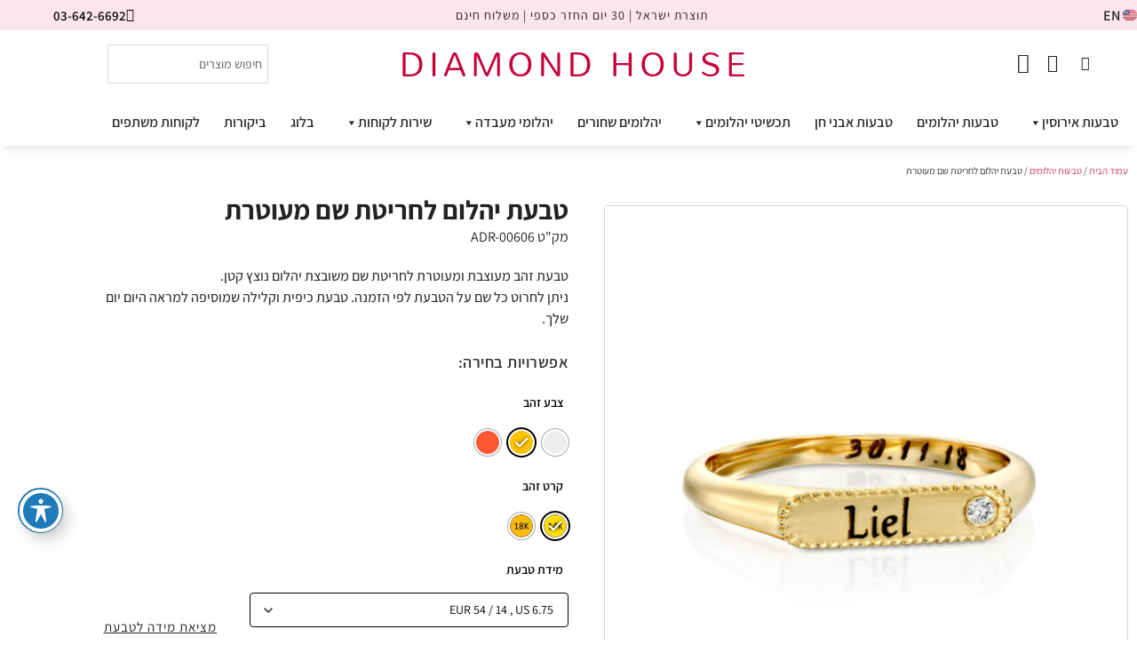

--- FILE ---
content_type: text/html; charset=UTF-8
request_url: https://www.diamondhouse.co.il/product/%D7%98%D7%91%D7%A2%D7%AA-%D7%99%D7%94%D7%9C%D7%95%D7%9D-%D7%9C%D7%97%D7%A8%D7%99%D7%98%D7%AA-%D7%A9%D7%9D-%D7%9E%D7%A2%D7%95%D7%98%D7%A8%D7%AA/
body_size: 46726
content:
<!doctype html><html dir="rtl" lang="he-IL"><head><script data-no-optimize="1">var litespeed_docref=sessionStorage.getItem("litespeed_docref");litespeed_docref&&(Object.defineProperty(document,"referrer",{get:function(){return litespeed_docref}}),sessionStorage.removeItem("litespeed_docref"));</script> <meta charset="UTF-8"><meta name="viewport" content="width=device-width, initial-scale=1"><link rel="profile" href="https://gmpg.org/xfn/11"><style>.jet-offcanvas-trigger {
				display: inline-flex;
				justify-content: flex-start;
				align-items: center;
				gap: 10px;
			}

			.jet-offcanvas-icon {
				line-height: 1em;
			}

			.jet-offcanvas-trigger svg {
				width: 1em;
				height: 1em;
				display: block;
			}

			.jet-offcanvas-trigger path {
				fill: currentColor;
			}

			.jet-offcanvas-trigger-wrap {
				display: none;
			}

			body[data-elementor-device-mode="mobile"] .jet-offcanvas-trigger-wrap {
				display: block;
				padding: 0;
			}

			body[data-elementor-device-mode="mobile"] .jet-offcanvas {
				position: fixed;
				left: -100vw;
				top: 0;
				max-width: 90vw !important;
				width: 90vw !important;
				bottom: 0;
				display: block;
				z-index: 99999;
				background: #fff;
				overflow: auto;
				transition: left 200ms linear;
			}

			body[data-elementor-device-mode="mobile"] .jet-offcanvas.is-active {
				left: 0;
			}

			body[data-elementor-device-mode="mobile"] .jet-offcanvas-parent.is-active:before {
				opacity: 0;
				content: '';
				transition: left 200ms linear;
			}

			body[data-elementor-device-mode="mobile"] .jet-offcanvas-parent.is-active:before {
				content: '';
				position: fixed;
				left: 0;
				top: 0;
				right: 0;
				bottom: 0;
				z-index: 99998;
				background: rgba(0, 0, 0, .8);
				opacity: 1;
			}
			body[data-elementor-device-mode="mobile"].admin-bar .jet-offcanvas > .jet-offcanvas-trigger-wrap,
			body[data-elementor-device-mode="mobile"].admin-bar .elementor-element-populated > .jet-offcanvas-trigger-wrap {
				margin-top: 46px;
			}</style><meta name='robots' content='index, follow, max-image-preview:large, max-snippet:-1, max-video-preview:-1' /><style>img:is([sizes="auto" i], [sizes^="auto," i]) { contain-intrinsic-size: 3000px 1500px }</style><title>טבעת יהלום לחריטת שם מעוטרת - DIAMOND HOUSE</title><meta name="description" content="טבעת יהלומים כתר אופנתית ועדינה משובצת 6 יהלומים באיכות גבוהה במשקל 0.17 קראט סך הכל. טבעת יהלומים מעוצבת שאפשר לענוד אותה לבד על האצבע או להצמיד אותה לטבעת אירוסין. טבעת יהלומים לאחת שמעוניינת במראה אופנתי קליל ומיוחד." /><link rel="canonical" href="https://www.diamondhouse.co.il/product/טבעת-יהלום-לחריטת-שם-מעוטרת/" /><meta property="og:locale" content="he_IL" /><meta property="og:type" content="article" /><meta property="og:title" content="טבעת יהלום לחריטת שם מעוטרת - DIAMOND HOUSE" /><meta property="og:description" content="טבעת יהלומים כתר אופנתית ועדינה משובצת 6 יהלומים באיכות גבוהה במשקל 0.17 קראט סך הכל. טבעת יהלומים מעוצבת שאפשר לענוד אותה לבד על האצבע או להצמיד אותה לטבעת אירוסין. טבעת יהלומים לאחת שמעוניינת במראה אופנתי קליל ומיוחד." /><meta property="og:url" content="https://www.diamondhouse.co.il/product/טבעת-יהלום-לחריטת-שם-מעוטרת/" /><meta property="og:site_name" content="DIAMOND HOUSE" /><meta property="article:publisher" content="https://www.facebook.com/diamondhouse.co.il" /><meta property="article:modified_time" content="2025-01-07T09:01:44+00:00" /><meta property="og:image" content="https://www.diamondhouse.co.il/wp-content/uploads/טבעת-יהלום-לחריטה-עם-עיטור-ADR-00606-1.jpg" /><meta property="og:image:width" content="1500" /><meta property="og:image:height" content="1500" /><meta property="og:image:type" content="image/jpeg" /><meta name="twitter:card" content="summary_large_image" /><meta name="twitter:label1" content="זמן קריאה מוערך" /><meta name="twitter:data1" content="דקה1" /><link rel='dns-prefetch' href='//fonts.googleapis.com' /><link rel='dns-prefetch' href='//www.googletagmanager.com' /><link rel="alternate" type="application/rss+xml" title="DIAMOND HOUSE &laquo; פיד‏" href="https://www.diamondhouse.co.il/feed/" /><link rel="alternate" type="application/rss+xml" title="DIAMOND HOUSE &laquo; פיד תגובות‏" href="https://www.diamondhouse.co.il/comments/feed/" />
 <script src="//www.googletagmanager.com/gtag/js?id=G-W48JXX36R7"  data-cfasync="false" data-wpfc-render="false" async></script> <script data-cfasync="false" data-wpfc-render="false">var mi_version = '9.11.1';
				var mi_track_user = true;
				var mi_no_track_reason = '';
								var MonsterInsightsDefaultLocations = {"page_location":"https:\/\/www.diamondhouse.co.il\/product\/%D7%98%D7%91%D7%A2%D7%AA-%D7%99%D7%94%D7%9C%D7%95%D7%9D-%D7%9C%D7%97%D7%A8%D7%99%D7%98%D7%AA-%D7%A9%D7%9D-%D7%9E%D7%A2%D7%95%D7%98%D7%A8%D7%AA\/"};
								if ( typeof MonsterInsightsPrivacyGuardFilter === 'function' ) {
					var MonsterInsightsLocations = (typeof MonsterInsightsExcludeQuery === 'object') ? MonsterInsightsPrivacyGuardFilter( MonsterInsightsExcludeQuery ) : MonsterInsightsPrivacyGuardFilter( MonsterInsightsDefaultLocations );
				} else {
					var MonsterInsightsLocations = (typeof MonsterInsightsExcludeQuery === 'object') ? MonsterInsightsExcludeQuery : MonsterInsightsDefaultLocations;
				}

								var disableStrs = [
										'ga-disable-G-W48JXX36R7',
									];

				/* Function to detect opted out users */
				function __gtagTrackerIsOptedOut() {
					for (var index = 0; index < disableStrs.length; index++) {
						if (document.cookie.indexOf(disableStrs[index] + '=true') > -1) {
							return true;
						}
					}

					return false;
				}

				/* Disable tracking if the opt-out cookie exists. */
				if (__gtagTrackerIsOptedOut()) {
					for (var index = 0; index < disableStrs.length; index++) {
						window[disableStrs[index]] = true;
					}
				}

				/* Opt-out function */
				function __gtagTrackerOptout() {
					for (var index = 0; index < disableStrs.length; index++) {
						document.cookie = disableStrs[index] + '=true; expires=Thu, 31 Dec 2099 23:59:59 UTC; path=/';
						window[disableStrs[index]] = true;
					}
				}

				if ('undefined' === typeof gaOptout) {
					function gaOptout() {
						__gtagTrackerOptout();
					}
				}
								window.dataLayer = window.dataLayer || [];

				window.MonsterInsightsDualTracker = {
					helpers: {},
					trackers: {},
				};
				if (mi_track_user) {
					function __gtagDataLayer() {
						dataLayer.push(arguments);
					}

					function __gtagTracker(type, name, parameters) {
						if (!parameters) {
							parameters = {};
						}

						if (parameters.send_to) {
							__gtagDataLayer.apply(null, arguments);
							return;
						}

						if (type === 'event') {
														parameters.send_to = monsterinsights_frontend.v4_id;
							var hookName = name;
							if (typeof parameters['event_category'] !== 'undefined') {
								hookName = parameters['event_category'] + ':' + name;
							}

							if (typeof MonsterInsightsDualTracker.trackers[hookName] !== 'undefined') {
								MonsterInsightsDualTracker.trackers[hookName](parameters);
							} else {
								__gtagDataLayer('event', name, parameters);
							}
							
						} else {
							__gtagDataLayer.apply(null, arguments);
						}
					}

					__gtagTracker('js', new Date());
					__gtagTracker('set', {
						'developer_id.dZGIzZG': true,
											});
					if ( MonsterInsightsLocations.page_location ) {
						__gtagTracker('set', MonsterInsightsLocations);
					}
										__gtagTracker('config', 'G-W48JXX36R7', {"forceSSL":"true","link_attribution":"true"} );
										window.gtag = __gtagTracker;										(function () {
						/* https://developers.google.com/analytics/devguides/collection/analyticsjs/ */
						/* ga and __gaTracker compatibility shim. */
						var noopfn = function () {
							return null;
						};
						var newtracker = function () {
							return new Tracker();
						};
						var Tracker = function () {
							return null;
						};
						var p = Tracker.prototype;
						p.get = noopfn;
						p.set = noopfn;
						p.send = function () {
							var args = Array.prototype.slice.call(arguments);
							args.unshift('send');
							__gaTracker.apply(null, args);
						};
						var __gaTracker = function () {
							var len = arguments.length;
							if (len === 0) {
								return;
							}
							var f = arguments[len - 1];
							if (typeof f !== 'object' || f === null || typeof f.hitCallback !== 'function') {
								if ('send' === arguments[0]) {
									var hitConverted, hitObject = false, action;
									if ('event' === arguments[1]) {
										if ('undefined' !== typeof arguments[3]) {
											hitObject = {
												'eventAction': arguments[3],
												'eventCategory': arguments[2],
												'eventLabel': arguments[4],
												'value': arguments[5] ? arguments[5] : 1,
											}
										}
									}
									if ('pageview' === arguments[1]) {
										if ('undefined' !== typeof arguments[2]) {
											hitObject = {
												'eventAction': 'page_view',
												'page_path': arguments[2],
											}
										}
									}
									if (typeof arguments[2] === 'object') {
										hitObject = arguments[2];
									}
									if (typeof arguments[5] === 'object') {
										Object.assign(hitObject, arguments[5]);
									}
									if ('undefined' !== typeof arguments[1].hitType) {
										hitObject = arguments[1];
										if ('pageview' === hitObject.hitType) {
											hitObject.eventAction = 'page_view';
										}
									}
									if (hitObject) {
										action = 'timing' === arguments[1].hitType ? 'timing_complete' : hitObject.eventAction;
										hitConverted = mapArgs(hitObject);
										__gtagTracker('event', action, hitConverted);
									}
								}
								return;
							}

							function mapArgs(args) {
								var arg, hit = {};
								var gaMap = {
									'eventCategory': 'event_category',
									'eventAction': 'event_action',
									'eventLabel': 'event_label',
									'eventValue': 'event_value',
									'nonInteraction': 'non_interaction',
									'timingCategory': 'event_category',
									'timingVar': 'name',
									'timingValue': 'value',
									'timingLabel': 'event_label',
									'page': 'page_path',
									'location': 'page_location',
									'title': 'page_title',
									'referrer' : 'page_referrer',
								};
								for (arg in args) {
																		if (!(!args.hasOwnProperty(arg) || !gaMap.hasOwnProperty(arg))) {
										hit[gaMap[arg]] = args[arg];
									} else {
										hit[arg] = args[arg];
									}
								}
								return hit;
							}

							try {
								f.hitCallback();
							} catch (ex) {
							}
						};
						__gaTracker.create = newtracker;
						__gaTracker.getByName = newtracker;
						__gaTracker.getAll = function () {
							return [];
						};
						__gaTracker.remove = noopfn;
						__gaTracker.loaded = true;
						window['__gaTracker'] = __gaTracker;
					})();
									} else {
										console.log("");
					(function () {
						function __gtagTracker() {
							return null;
						}

						window['__gtagTracker'] = __gtagTracker;
						window['gtag'] = __gtagTracker;
					})();
									}</script> <link data-optimized="2" rel="stylesheet" href="https://www.diamondhouse.co.il/wp-content/litespeed/css/2f8798cd15627e34ce6b1bbd0c2be627.css?ver=e9f62" /><style id='global-styles-inline-css'>:root{--wp--preset--aspect-ratio--square: 1;--wp--preset--aspect-ratio--4-3: 4/3;--wp--preset--aspect-ratio--3-4: 3/4;--wp--preset--aspect-ratio--3-2: 3/2;--wp--preset--aspect-ratio--2-3: 2/3;--wp--preset--aspect-ratio--16-9: 16/9;--wp--preset--aspect-ratio--9-16: 9/16;--wp--preset--color--black: #000000;--wp--preset--color--cyan-bluish-gray: #abb8c3;--wp--preset--color--white: #ffffff;--wp--preset--color--pale-pink: #f78da7;--wp--preset--color--vivid-red: #cf2e2e;--wp--preset--color--luminous-vivid-orange: #ff6900;--wp--preset--color--luminous-vivid-amber: #fcb900;--wp--preset--color--light-green-cyan: #7bdcb5;--wp--preset--color--vivid-green-cyan: #00d084;--wp--preset--color--pale-cyan-blue: #8ed1fc;--wp--preset--color--vivid-cyan-blue: #0693e3;--wp--preset--color--vivid-purple: #9b51e0;--wp--preset--gradient--vivid-cyan-blue-to-vivid-purple: linear-gradient(135deg,rgba(6,147,227,1) 0%,rgb(155,81,224) 100%);--wp--preset--gradient--light-green-cyan-to-vivid-green-cyan: linear-gradient(135deg,rgb(122,220,180) 0%,rgb(0,208,130) 100%);--wp--preset--gradient--luminous-vivid-amber-to-luminous-vivid-orange: linear-gradient(135deg,rgba(252,185,0,1) 0%,rgba(255,105,0,1) 100%);--wp--preset--gradient--luminous-vivid-orange-to-vivid-red: linear-gradient(135deg,rgba(255,105,0,1) 0%,rgb(207,46,46) 100%);--wp--preset--gradient--very-light-gray-to-cyan-bluish-gray: linear-gradient(135deg,rgb(238,238,238) 0%,rgb(169,184,195) 100%);--wp--preset--gradient--cool-to-warm-spectrum: linear-gradient(135deg,rgb(74,234,220) 0%,rgb(151,120,209) 20%,rgb(207,42,186) 40%,rgb(238,44,130) 60%,rgb(251,105,98) 80%,rgb(254,248,76) 100%);--wp--preset--gradient--blush-light-purple: linear-gradient(135deg,rgb(255,206,236) 0%,rgb(152,150,240) 100%);--wp--preset--gradient--blush-bordeaux: linear-gradient(135deg,rgb(254,205,165) 0%,rgb(254,45,45) 50%,rgb(107,0,62) 100%);--wp--preset--gradient--luminous-dusk: linear-gradient(135deg,rgb(255,203,112) 0%,rgb(199,81,192) 50%,rgb(65,88,208) 100%);--wp--preset--gradient--pale-ocean: linear-gradient(135deg,rgb(255,245,203) 0%,rgb(182,227,212) 50%,rgb(51,167,181) 100%);--wp--preset--gradient--electric-grass: linear-gradient(135deg,rgb(202,248,128) 0%,rgb(113,206,126) 100%);--wp--preset--gradient--midnight: linear-gradient(135deg,rgb(2,3,129) 0%,rgb(40,116,252) 100%);--wp--preset--font-size--small: 13px;--wp--preset--font-size--medium: 20px;--wp--preset--font-size--large: 36px;--wp--preset--font-size--x-large: 42px;--wp--preset--spacing--20: 0.44rem;--wp--preset--spacing--30: 0.67rem;--wp--preset--spacing--40: 1rem;--wp--preset--spacing--50: 1.5rem;--wp--preset--spacing--60: 2.25rem;--wp--preset--spacing--70: 3.38rem;--wp--preset--spacing--80: 5.06rem;--wp--preset--shadow--natural: 6px 6px 9px rgba(0, 0, 0, 0.2);--wp--preset--shadow--deep: 12px 12px 50px rgba(0, 0, 0, 0.4);--wp--preset--shadow--sharp: 6px 6px 0px rgba(0, 0, 0, 0.2);--wp--preset--shadow--outlined: 6px 6px 0px -3px rgba(255, 255, 255, 1), 6px 6px rgba(0, 0, 0, 1);--wp--preset--shadow--crisp: 6px 6px 0px rgba(0, 0, 0, 1);}:root { --wp--style--global--content-size: 800px;--wp--style--global--wide-size: 1200px; }:where(body) { margin: 0; }.wp-site-blocks > .alignleft { float: left; margin-right: 2em; }.wp-site-blocks > .alignright { float: right; margin-left: 2em; }.wp-site-blocks > .aligncenter { justify-content: center; margin-left: auto; margin-right: auto; }:where(.wp-site-blocks) > * { margin-block-start: 24px; margin-block-end: 0; }:where(.wp-site-blocks) > :first-child { margin-block-start: 0; }:where(.wp-site-blocks) > :last-child { margin-block-end: 0; }:root { --wp--style--block-gap: 24px; }:root :where(.is-layout-flow) > :first-child{margin-block-start: 0;}:root :where(.is-layout-flow) > :last-child{margin-block-end: 0;}:root :where(.is-layout-flow) > *{margin-block-start: 24px;margin-block-end: 0;}:root :where(.is-layout-constrained) > :first-child{margin-block-start: 0;}:root :where(.is-layout-constrained) > :last-child{margin-block-end: 0;}:root :where(.is-layout-constrained) > *{margin-block-start: 24px;margin-block-end: 0;}:root :where(.is-layout-flex){gap: 24px;}:root :where(.is-layout-grid){gap: 24px;}.is-layout-flow > .alignleft{float: left;margin-inline-start: 0;margin-inline-end: 2em;}.is-layout-flow > .alignright{float: right;margin-inline-start: 2em;margin-inline-end: 0;}.is-layout-flow > .aligncenter{margin-left: auto !important;margin-right: auto !important;}.is-layout-constrained > .alignleft{float: left;margin-inline-start: 0;margin-inline-end: 2em;}.is-layout-constrained > .alignright{float: right;margin-inline-start: 2em;margin-inline-end: 0;}.is-layout-constrained > .aligncenter{margin-left: auto !important;margin-right: auto !important;}.is-layout-constrained > :where(:not(.alignleft):not(.alignright):not(.alignfull)){max-width: var(--wp--style--global--content-size);margin-left: auto !important;margin-right: auto !important;}.is-layout-constrained > .alignwide{max-width: var(--wp--style--global--wide-size);}body .is-layout-flex{display: flex;}.is-layout-flex{flex-wrap: wrap;align-items: center;}.is-layout-flex > :is(*, div){margin: 0;}body .is-layout-grid{display: grid;}.is-layout-grid > :is(*, div){margin: 0;}body{padding-top: 0px;padding-right: 0px;padding-bottom: 0px;padding-left: 0px;}a:where(:not(.wp-element-button)){text-decoration: underline;}:root :where(.wp-element-button, .wp-block-button__link){background-color: #32373c;border-width: 0;color: #fff;font-family: inherit;font-size: inherit;line-height: inherit;padding: calc(0.667em + 2px) calc(1.333em + 2px);text-decoration: none;}.has-black-color{color: var(--wp--preset--color--black) !important;}.has-cyan-bluish-gray-color{color: var(--wp--preset--color--cyan-bluish-gray) !important;}.has-white-color{color: var(--wp--preset--color--white) !important;}.has-pale-pink-color{color: var(--wp--preset--color--pale-pink) !important;}.has-vivid-red-color{color: var(--wp--preset--color--vivid-red) !important;}.has-luminous-vivid-orange-color{color: var(--wp--preset--color--luminous-vivid-orange) !important;}.has-luminous-vivid-amber-color{color: var(--wp--preset--color--luminous-vivid-amber) !important;}.has-light-green-cyan-color{color: var(--wp--preset--color--light-green-cyan) !important;}.has-vivid-green-cyan-color{color: var(--wp--preset--color--vivid-green-cyan) !important;}.has-pale-cyan-blue-color{color: var(--wp--preset--color--pale-cyan-blue) !important;}.has-vivid-cyan-blue-color{color: var(--wp--preset--color--vivid-cyan-blue) !important;}.has-vivid-purple-color{color: var(--wp--preset--color--vivid-purple) !important;}.has-black-background-color{background-color: var(--wp--preset--color--black) !important;}.has-cyan-bluish-gray-background-color{background-color: var(--wp--preset--color--cyan-bluish-gray) !important;}.has-white-background-color{background-color: var(--wp--preset--color--white) !important;}.has-pale-pink-background-color{background-color: var(--wp--preset--color--pale-pink) !important;}.has-vivid-red-background-color{background-color: var(--wp--preset--color--vivid-red) !important;}.has-luminous-vivid-orange-background-color{background-color: var(--wp--preset--color--luminous-vivid-orange) !important;}.has-luminous-vivid-amber-background-color{background-color: var(--wp--preset--color--luminous-vivid-amber) !important;}.has-light-green-cyan-background-color{background-color: var(--wp--preset--color--light-green-cyan) !important;}.has-vivid-green-cyan-background-color{background-color: var(--wp--preset--color--vivid-green-cyan) !important;}.has-pale-cyan-blue-background-color{background-color: var(--wp--preset--color--pale-cyan-blue) !important;}.has-vivid-cyan-blue-background-color{background-color: var(--wp--preset--color--vivid-cyan-blue) !important;}.has-vivid-purple-background-color{background-color: var(--wp--preset--color--vivid-purple) !important;}.has-black-border-color{border-color: var(--wp--preset--color--black) !important;}.has-cyan-bluish-gray-border-color{border-color: var(--wp--preset--color--cyan-bluish-gray) !important;}.has-white-border-color{border-color: var(--wp--preset--color--white) !important;}.has-pale-pink-border-color{border-color: var(--wp--preset--color--pale-pink) !important;}.has-vivid-red-border-color{border-color: var(--wp--preset--color--vivid-red) !important;}.has-luminous-vivid-orange-border-color{border-color: var(--wp--preset--color--luminous-vivid-orange) !important;}.has-luminous-vivid-amber-border-color{border-color: var(--wp--preset--color--luminous-vivid-amber) !important;}.has-light-green-cyan-border-color{border-color: var(--wp--preset--color--light-green-cyan) !important;}.has-vivid-green-cyan-border-color{border-color: var(--wp--preset--color--vivid-green-cyan) !important;}.has-pale-cyan-blue-border-color{border-color: var(--wp--preset--color--pale-cyan-blue) !important;}.has-vivid-cyan-blue-border-color{border-color: var(--wp--preset--color--vivid-cyan-blue) !important;}.has-vivid-purple-border-color{border-color: var(--wp--preset--color--vivid-purple) !important;}.has-vivid-cyan-blue-to-vivid-purple-gradient-background{background: var(--wp--preset--gradient--vivid-cyan-blue-to-vivid-purple) !important;}.has-light-green-cyan-to-vivid-green-cyan-gradient-background{background: var(--wp--preset--gradient--light-green-cyan-to-vivid-green-cyan) !important;}.has-luminous-vivid-amber-to-luminous-vivid-orange-gradient-background{background: var(--wp--preset--gradient--luminous-vivid-amber-to-luminous-vivid-orange) !important;}.has-luminous-vivid-orange-to-vivid-red-gradient-background{background: var(--wp--preset--gradient--luminous-vivid-orange-to-vivid-red) !important;}.has-very-light-gray-to-cyan-bluish-gray-gradient-background{background: var(--wp--preset--gradient--very-light-gray-to-cyan-bluish-gray) !important;}.has-cool-to-warm-spectrum-gradient-background{background: var(--wp--preset--gradient--cool-to-warm-spectrum) !important;}.has-blush-light-purple-gradient-background{background: var(--wp--preset--gradient--blush-light-purple) !important;}.has-blush-bordeaux-gradient-background{background: var(--wp--preset--gradient--blush-bordeaux) !important;}.has-luminous-dusk-gradient-background{background: var(--wp--preset--gradient--luminous-dusk) !important;}.has-pale-ocean-gradient-background{background: var(--wp--preset--gradient--pale-ocean) !important;}.has-electric-grass-gradient-background{background: var(--wp--preset--gradient--electric-grass) !important;}.has-midnight-gradient-background{background: var(--wp--preset--gradient--midnight) !important;}.has-small-font-size{font-size: var(--wp--preset--font-size--small) !important;}.has-medium-font-size{font-size: var(--wp--preset--font-size--medium) !important;}.has-large-font-size{font-size: var(--wp--preset--font-size--large) !important;}.has-x-large-font-size{font-size: var(--wp--preset--font-size--x-large) !important;}
:root :where(.wp-block-pullquote){font-size: 1.5em;line-height: 1.6;}</style><style id='woocommerce-inline-inline-css'>.woocommerce form .form-row .required { visibility: visible; }</style><style id='woo-variation-swatches-inline-css'>:root {
--wvs-tick:url("data:image/svg+xml;utf8,%3Csvg filter='drop-shadow(0px 0px 2px rgb(0 0 0 / .8))' xmlns='http://www.w3.org/2000/svg'  viewBox='0 0 30 30'%3E%3Cpath fill='none' stroke='%23ffffff' stroke-linecap='round' stroke-linejoin='round' stroke-width='4' d='M4 16L11 23 27 7'/%3E%3C/svg%3E");

--wvs-cross:url("data:image/svg+xml;utf8,%3Csvg filter='drop-shadow(0px 0px 5px rgb(255 255 255 / .6))' xmlns='http://www.w3.org/2000/svg' width='72px' height='72px' viewBox='0 0 24 24'%3E%3Cpath fill='none' stroke='%23ff0000' stroke-linecap='round' stroke-width='0.6' d='M5 5L19 19M19 5L5 19'/%3E%3C/svg%3E");
--wvs-single-product-item-width:30px;
--wvs-single-product-item-height:30px;
--wvs-single-product-item-font-size:16px}</style> <script type="litespeed/javascript" data-src="https://www.diamondhouse.co.il/wp-includes/js/jquery/jquery.min.js" id="jquery-core-js"></script> <script type="litespeed/javascript" data-src="https://www.diamondhouse.co.il/wp-content/plugins/google-analytics-for-wordpress/assets/js/frontend-gtag.min.js" id="monsterinsights-frontend-script-js" data-wp-strategy="async"></script> <script data-cfasync="false" data-wpfc-render="false" id='monsterinsights-frontend-script-js-extra'>var monsterinsights_frontend = {"js_events_tracking":"true","download_extensions":"doc,pdf,ppt,zip,xls,docx,pptx,xlsx","inbound_paths":"[{\"path\":\"\\\/go\\\/\",\"label\":\"affiliate\"},{\"path\":\"\\\/recommend\\\/\",\"label\":\"affiliate\"}]","home_url":"https:\/\/www.diamondhouse.co.il","hash_tracking":"false","v4_id":"G-W48JXX36R7"};</script> <script id="cookie-notice-front-js-before" type="litespeed/javascript">var cnArgs={"ajaxUrl":"https:\/\/www.diamondhouse.co.il\/wp-admin\/admin-ajax.php","nonce":"3ac2bd257c","hideEffect":"fade","position":"bottom","onScroll":!1,"onScrollOffset":100,"onClick":!1,"cookieName":"cookie_notice_accepted","cookieTime":2592000,"cookieTimeRejected":2592000,"globalCookie":!1,"redirection":!1,"cache":!0,"revokeCookies":!1,"revokeCookiesOpt":"automatic"}</script> <script id="wc-single-product-js-extra" type="litespeed/javascript">var wc_single_product_params={"i18n_required_rating_text":"\u05d1\u05d7\u05e8 \u05d3\u05d9\u05e8\u05d5\u05d2","i18n_rating_options":["1 \u05de\u05ea\u05d5\u05da 5 \u05db\u05d5\u05db\u05d1\u05d9\u05dd","2 \u05de\u05ea\u05d5\u05da 5 \u05db\u05d5\u05db\u05d1\u05d9\u05dd","3 \u05de\u05ea\u05d5\u05da 5 \u05db\u05d5\u05db\u05d1\u05d9\u05dd","4 \u05de\u05ea\u05d5\u05da 5 \u05db\u05d5\u05db\u05d1\u05d9\u05dd","5 \u05de\u05ea\u05d5\u05da 5 \u05db\u05d5\u05db\u05d1\u05d9\u05dd"],"i18n_product_gallery_trigger_text":"\u05dc\u05d4\u05e6\u05d9\u05d2 \u05d0\u05ea \u05d2\u05dc\u05e8\u05d9\u05d9\u05ea \u05d4\u05ea\u05de\u05d5\u05e0\u05d5\u05ea \u05e2\u05dc \u05de\u05e1\u05da \u05de\u05dc\u05d0","review_rating_required":"yes","flexslider":{"rtl":!0,"animation":"slide","smoothHeight":!0,"directionNav":!1,"controlNav":"thumbnails","slideshow":!1,"animationSpeed":500,"animationLoop":!1,"allowOneSlide":!1},"zoom_enabled":"1","zoom_options":[],"photoswipe_enabled":"1","photoswipe_options":{"shareEl":!1,"closeOnScroll":!1,"history":!1,"hideAnimationDuration":0,"showAnimationDuration":0},"flexslider_enabled":"1"}</script> <script id="woocommerce-js-extra" type="litespeed/javascript">var woocommerce_params={"ajax_url":"\/wp-admin\/admin-ajax.php","wc_ajax_url":"\/?wc-ajax=%%endpoint%%","i18n_password_show":"\u05dc\u05d4\u05e6\u05d9\u05d2 \u05e1\u05d9\u05e1\u05de\u05d4","i18n_password_hide":"\u05dc\u05d4\u05e1\u05ea\u05d9\u05e8 \u05e1\u05d9\u05e1\u05de\u05d4"}</script> <link rel="https://api.w.org/" href="https://www.diamondhouse.co.il/wp-json/" /><link rel="alternate" title="JSON" type="application/json" href="https://www.diamondhouse.co.il/wp-json/wp/v2/product/19606" /><link rel="EditURI" type="application/rsd+xml" title="RSD" href="https://www.diamondhouse.co.il/xmlrpc.php?rsd" /><link rel='shortlink' href='https://www.diamondhouse.co.il/?p=19606' /><link rel="alternate" title="oEmbed (JSON)" type="application/json+oembed" href="https://www.diamondhouse.co.il/wp-json/oembed/1.0/embed?url=https%3A%2F%2Fwww.diamondhouse.co.il%2Fproduct%2F%25d7%2598%25d7%2591%25d7%25a2%25d7%25aa-%25d7%2599%25d7%2594%25d7%259c%25d7%2595%25d7%259d-%25d7%259c%25d7%2597%25d7%25a8%25d7%2599%25d7%2598%25d7%25aa-%25d7%25a9%25d7%259d-%25d7%259e%25d7%25a2%25d7%2595%25d7%2598%25d7%25a8%25d7%25aa%2F&#038;lang=he" /><link rel="alternate" title="oEmbed (XML)" type="text/xml+oembed" href="https://www.diamondhouse.co.il/wp-json/oembed/1.0/embed?url=https%3A%2F%2Fwww.diamondhouse.co.il%2Fproduct%2F%25d7%2598%25d7%2591%25d7%25a2%25d7%25aa-%25d7%2599%25d7%2594%25d7%259c%25d7%2595%25d7%259d-%25d7%259c%25d7%2597%25d7%25a8%25d7%2599%25d7%2598%25d7%25aa-%25d7%25a9%25d7%259d-%25d7%259e%25d7%25a2%25d7%2595%25d7%2598%25d7%25a8%25d7%25aa%2F&#038;format=xml&#038;lang=he" />
<style>.variations .label {
    background-color: transparent !important; /* Set background color to transparent */
}

/* Disable hover effect on variation table rows */
.variations .label:hover {
    background-color: transparent !important; /* Set hover background color to transparent */
}

.variations .value {
    text-decoration: underline;
}</style>
<style>.reset_variations {
    display: none !important;
}</style>
<style>table {
    border-collapse: collapse; /* Ensure borders collapse properly */
    width: 100%; /* Adjust width as needed */
}

table tr {
    margin: 0;
    padding: 0;
}

table td, table th {
    padding: 4px; /* Adjust cell padding as needed */
}

table tr:first-child td,
table tr:first-child th {
    padding-top: 0; /* Remove top padding */
}</style>
<style>table:not(.wp-block-table) tbody tr:nth-child(odd) td,
table:not(.wp-block-table) tbody tr:nth-child(even) td {
    background-color: transparent !important;
}

/* Remove border from tables */
body table {
    border-collapse: collapse !important;
    border: 0 !important;
}

/* Remove border from table cells */
body table td,
body table th {
    border: 0 !important;
}</style>
 <script type="litespeed/javascript">jQuery(document).ready(function($){$(document.body).on('updated_cart_totals',function(){$('.reset_variations').remove()})})</script> <meta name="generator" content="Site Kit by Google 1.170.0" /> <script type="litespeed/javascript" data-src="https://www.googletagmanager.com/gtag/js?id=UA-88189572-1"></script> <script type="litespeed/javascript">window.dataLayer=window.dataLayer||[];function gtag(){dataLayer.push(arguments)}
gtag('js',new Date());gtag('config','UA-88189572-1')</script><meta name="ti-site-data" content="eyJyIjoiMTowITc6MCEzMDoxIiwibyI6Imh0dHBzOlwvXC93d3cuZGlhbW9uZGhvdXNlLmNvLmlsXC93cC1hZG1pblwvYWRtaW4tYWpheC5waHA/[base64]" /><style>.menu-highlight {
		font-weight: bold;
	}</style><link rel="preload" href="https://www.youtube.com/embed/Q8-XLpLT-Bg?rel=0&showinfo=0&enablejsapi=1" as="fetch"><meta name="description" content="טבעת זהב מעוצבת ומעוטרת לחריטת שם משובצת יהלום נוצץ קטן.
ניתן לחרוט כל שם על הטבעת לפי הזמנה. טבעת כיפית וקלילה שמוסיפה למראה היום יום שלך.">
<noscript><style>.woocommerce-product-gallery{ opacity: 1 !important; }</style></noscript><meta name="generator" content="Elementor 3.34.2; features: additional_custom_breakpoints; settings: css_print_method-external, google_font-enabled, font_display-auto"> <script type="litespeed/javascript">!function(f,b,e,v,n,t,s){if(f.fbq)return;n=f.fbq=function(){n.callMethod?n.callMethod.apply(n,arguments):n.queue.push(arguments)};if(!f._fbq)f._fbq=n;n.push=n;n.loaded=!0;n.version='2.0';n.queue=[];t=b.createElement(e);t.async=!0;t.src=v;s=b.getElementsByTagName(e)[0];s.parentNode.insertBefore(t,s)}(window,document,'script','https://connect.facebook.net/en_US/fbevents.js')</script>  <script type="litespeed/javascript">var url=window.location.origin+'?ob=open-bridge';fbq('set','openbridge','426705057695793',url);fbq('init','426705057695793',{},{"agent":"wordpress-6.8.3-4.1.5"})</script><script type="litespeed/javascript">fbq('track','PageView',[])</script>  <script type="litespeed/javascript" data-src="https://www.googletagmanager.com/gtag/js?id=UA-88189572-1"></script> <script type="litespeed/javascript">window.dataLayer=window.dataLayer||[];function gtag(){dataLayer.push(arguments)}
gtag('js',new Date());gtag('config','UA-88189572-1')</script>  <script type="application/ld+json" class="saswp-schema-markup-output">[{"@context":"https:\/\/schema.org\/","@type":"BreadcrumbList","@id":"https:\/\/www.diamondhouse.co.il\/product\/%d7%98%d7%91%d7%a2%d7%aa-%d7%99%d7%94%d7%9c%d7%95%d7%9d-%d7%9c%d7%97%d7%a8%d7%99%d7%98%d7%aa-%d7%a9%d7%9d-%d7%9e%d7%a2%d7%95%d7%98%d7%a8%d7%aa\/#breadcrumb","itemListElement":[{"@type":"ListItem","position":1,"item":{"@id":"https:\/\/www.diamondhouse.co.il","name":"DIAMOND HOUSE"}},{"@type":"ListItem","position":2,"item":{"@id":"https:\/\/www.diamondhouse.co.il\/shop\/","name":"\u05de\u05d5\u05e6\u05e8\u05d9\u05dd"}},{"@type":"ListItem","position":3,"item":{"@id":"https:\/\/www.diamondhouse.co.il\/product-category\/%d7%98%d7%91%d7%a2%d7%95%d7%aa-%d7%99%d7%94%d7%9c%d7%95%d7%9e%d7%99%d7%9d\/","name":"\u05d8\u05d1\u05e2\u05d5\u05ea \u05d9\u05d4\u05dc\u05d5\u05de\u05d9\u05dd"}},{"@type":"ListItem","position":4,"item":{"@id":"https:\/\/www.diamondhouse.co.il\/product\/%d7%98%d7%91%d7%a2%d7%aa-%d7%99%d7%94%d7%9c%d7%95%d7%9d-%d7%9c%d7%97%d7%a8%d7%99%d7%98%d7%aa-%d7%a9%d7%9d-%d7%9e%d7%a2%d7%95%d7%98%d7%a8%d7%aa\/","name":"\u05d8\u05d1\u05e2\u05ea \u05d9\u05d4\u05dc\u05d5\u05dd \u05dc\u05d7\u05e8\u05d9\u05d8\u05ea \u05e9\u05dd \u05de\u05e2\u05d5\u05d8\u05e8\u05ea"}}]},

{"@context":"https:\/\/schema.org\/","@type":"Product","@id":"https:\/\/www.diamondhouse.co.il\/product\/%d7%98%d7%91%d7%a2%d7%aa-%d7%99%d7%94%d7%9c%d7%95%d7%9d-%d7%9c%d7%97%d7%a8%d7%99%d7%98%d7%aa-%d7%a9%d7%9d-%d7%9e%d7%a2%d7%95%d7%98%d7%a8%d7%aa\/#Product","url":"https:\/\/www.diamondhouse.co.il\/product\/%d7%98%d7%91%d7%a2%d7%aa-%d7%99%d7%94%d7%9c%d7%95%d7%9d-%d7%9c%d7%97%d7%a8%d7%99%d7%98%d7%aa-%d7%a9%d7%9d-%d7%9e%d7%a2%d7%95%d7%98%d7%a8%d7%aa\/","name":"\u05d8\u05d1\u05e2\u05ea \u05d9\u05d4\u05dc\u05d5\u05dd \u05dc\u05d7\u05e8\u05d9\u05d8\u05ea \u05e9\u05dd \u05de\u05e2\u05d5\u05d8\u05e8\u05ea","sku":"ADR-00606","description":"\u05d8\u05d1\u05e2\u05ea \u05d9\u05d4\u05dc\u05d5\u05de\u05d9\u05dd \u05db\u05ea\u05e8 \u05d0\u05d5\u05e4\u05e0\u05ea\u05d9\u05ea \u05d5\u05e2\u05d3\u05d9\u05e0\u05d4 \u05de\u05e9\u05d5\u05d1\u05e6\u05ea 6 \u05d9\u05d4\u05dc\u05d5\u05de\u05d9\u05dd \u05d1\u05d0\u05d9\u05db\u05d5\u05ea \u05d2\u05d1\u05d5\u05d4\u05d4 \u05d1\u05de\u05e9\u05e7\u05dc 0.17 \u05e7\u05e8\u05d0\u05d8 \u05e1\u05da \u05d4\u05db\u05dc. \u05d8\u05d1\u05e2\u05ea \u05d9\u05d4\u05dc\u05d5\u05de\u05d9\u05dd \u05de\u05e2\u05d5\u05e6\u05d1\u05ea \u05e9\u05d0\u05e4\u05e9\u05e8 \u05dc\u05e2\u05e0\u05d5\u05d3 \u05d0\u05d5\u05ea\u05d4 \u05dc\u05d1\u05d3 \u05e2\u05dc \u05d4\u05d0\u05e6\u05d1\u05e2 \u05d0\u05d5 \u05dc\u05d4\u05e6\u05de\u05d9\u05d3 \u05d0\u05d5\u05ea\u05d4 \u05dc\u05d8\u05d1\u05e2\u05ea \u05d0\u05d9\u05e8\u05d5\u05e1\u05d9\u05df. \u05d8\u05d1\u05e2\u05ea \u05d9\u05d4\u05dc\u05d5\u05de\u05d9\u05dd \u05dc\u05d0\u05d7\u05ea \u05e9\u05de\u05e2\u05d5\u05e0\u05d9\u05d9\u05e0\u05ea \u05d1\u05de\u05e8\u05d0\u05d4 \u05d0\u05d5\u05e4\u05e0\u05ea\u05d9 \u05e7\u05dc\u05d9\u05dc \u05d5\u05de\u05d9\u05d5\u05d7\u05d3.","offers":{"@type":"AggregateOffer","lowPrice":1300,"highPrice":1650,"priceCurrency":"ILS","availability":"https:\/\/schema.org\/InStock","offerCount":2},"mpn":"19606","brand":{"@type":"Brand","name":"DIAMOND HOUSE"},"aggregateRating":[],"review":[],"image":[{"@type":"ImageObject","@id":"https:\/\/www.diamondhouse.co.il\/product\/%d7%98%d7%91%d7%a2%d7%aa-%d7%99%d7%94%d7%9c%d7%95%d7%9d-%d7%9c%d7%97%d7%a8%d7%99%d7%98%d7%aa-%d7%a9%d7%9d-%d7%9e%d7%a2%d7%95%d7%98%d7%a8%d7%aa\/#primaryimage","url":"https:\/\/www.diamondhouse.co.il\/wp-content\/uploads\/\u05d8\u05d1\u05e2\u05ea-\u05d9\u05d4\u05dc\u05d5\u05dd-\u05dc\u05d7\u05e8\u05d9\u05d8\u05d4-\u05e2\u05dd-\u05e2\u05d9\u05d8\u05d5\u05e8-ADR-00606-1.jpg","width":"1500","height":"1500"},{"@type":"ImageObject","url":"https:\/\/www.diamondhouse.co.il\/wp-content\/uploads\/\u05d8\u05d1\u05e2\u05ea-\u05d9\u05d4\u05dc\u05d5\u05dd-\u05dc\u05d7\u05e8\u05d9\u05d8\u05d4-\u05e2\u05dd-\u05e2\u05d9\u05d8\u05d5\u05e8-ADR-00606-1-1200x900.jpg","width":"1200","height":"900"},{"@type":"ImageObject","url":"https:\/\/www.diamondhouse.co.il\/wp-content\/uploads\/\u05d8\u05d1\u05e2\u05ea-\u05d9\u05d4\u05dc\u05d5\u05dd-\u05dc\u05d7\u05e8\u05d9\u05d8\u05d4-\u05e2\u05dd-\u05e2\u05d9\u05d8\u05d5\u05e8-ADR-00606-1-1200x675.jpg","width":"1200","height":"675"},{"@type":"ImageObject","url":"https:\/\/www.diamondhouse.co.il\/wp-content\/uploads\/\u05d8\u05d1\u05e2\u05ea-\u05d9\u05d4\u05dc\u05d5\u05dd-\u05dc\u05d7\u05e8\u05d9\u05d8\u05d4-\u05e2\u05dd-\u05e2\u05d9\u05d8\u05d5\u05e8-ADR-00606-1.jpg","width":"1500","height":"1500"}]}]</script> <style>.e-con.e-parent:nth-of-type(n+4):not(.e-lazyloaded):not(.e-no-lazyload),
				.e-con.e-parent:nth-of-type(n+4):not(.e-lazyloaded):not(.e-no-lazyload) * {
					background-image: none !important;
				}
				@media screen and (max-height: 1024px) {
					.e-con.e-parent:nth-of-type(n+3):not(.e-lazyloaded):not(.e-no-lazyload),
					.e-con.e-parent:nth-of-type(n+3):not(.e-lazyloaded):not(.e-no-lazyload) * {
						background-image: none !important;
					}
				}
				@media screen and (max-height: 640px) {
					.e-con.e-parent:nth-of-type(n+2):not(.e-lazyloaded):not(.e-no-lazyload),
					.e-con.e-parent:nth-of-type(n+2):not(.e-lazyloaded):not(.e-no-lazyload) * {
						background-image: none !important;
					}
				}</style> <script type="litespeed/javascript">(function(w,d,s,l,i){w[l]=w[l]||[];w[l].push({'gtm.start':new Date().getTime(),event:'gtm.js'});var f=d.getElementsByTagName(s)[0],j=d.createElement(s),dl=l!='dataLayer'?'&l='+l:'';j.async=!0;j.src='https://www.googletagmanager.com/gtm.js?id='+i+dl;f.parentNode.insertBefore(j,f)})(window,document,'script','dataLayer','GTM-PWKRPZD2')</script> <link rel="icon" href="https://www.diamondhouse.co.il/wp-content/uploads/טבעות-אירוסין-ADR-00532-3-64x64.jpg" sizes="32x32" /><link rel="icon" href="https://www.diamondhouse.co.il/wp-content/uploads/טבעות-אירוסין-ADR-00532-3-300x300.jpg" sizes="192x192" /><link rel="apple-touch-icon" href="https://www.diamondhouse.co.il/wp-content/uploads/טבעות-אירוסין-ADR-00532-3-300x300.jpg" /><meta name="msapplication-TileImage" content="https://www.diamondhouse.co.il/wp-content/uploads/טבעות-אירוסין-ADR-00532-3-300x300.jpg" /><style id="wp-custom-css">body {
	font-family: "Assistant", Sans-serif !important; }

.aws-container .aws-search-field {
	font-size: 14px;
	font-weight: 500;
}

.langgww ul {
	list-style: none;
}

.aws-container .aws-search-label {
    right: -10000px;
	left: inherit;

}

.wcpl-product-likes-product {
   padding-top: 12px;
    padding-bottom: 14px;
}

.woocommerce span.onsale {
    background-color: #EB5F5F;
		font-family: "Assistant", Sans-serif !important; }


.woocommerce-loop-product__title {
	    font-size: 18px !important;
    font-weight: 600 !important;
	color: #2e2e2e;
}

.woocommerce ul.products li.product .price {
    color: #f03b3b;
	font-size: 16px;
}

.woocommerce ul.products li.product a {
    color: #515151;
}

.woocommerce ul.products li.product a:hover {
    color: #f03b3b;
}

.tax-product_cat.woocommerce span.onsale {
	min-width: 3.644em;
}

woocommerce div.product p.price, .woocommerce div.product span.price {
    color: #000;
}


.woocommerce div.product form.cart .button {
	margin-top: 26px !important;
		margin-bottom: 20px !important;
}

.woocommerce div.product form.cart .variations label {
		font-size: 14px !important;
		font-weight: 600 !important;
}



.rtl .woocommerce .col2-set .col-1, .rtl .woocommerce-page .col2-set .col-1 {
    float: right;

}

.rtl .woocommerce .col2-set .col-2, .rtl .woocommerce-page .col2-set .col-2 {
    float: left;
}

.woocommerce span.onsale{
display:none;
}

.woocomerce span.likes {
	color: red;
}

.bold-menu-item {
    font-weight: 800;
}

.maktt {
	color: #232323;
}



.rtl .variations .value {
	padding: 10px;
}

.woocommerce-Tabs-panel h2 {
	display: none;
}

.woocommerce div.product.elementor .woocommerce-tabs .panel {
	padding-top: 36px;
}

[dir='rtl'] .slick-next {
    left: 10px;
   padding-top: 6px;
}

[dir='rtl'] .slick-prev {
    right: 10px;
   padding-top: 6px;
}

.wpgs-for .slick-slide {
	border: 1px solid #D1D6E4 !important;
	border-radius: 2px;
}

.nickx-slider-for {
		border: 1px solid #D1D6E4 !important;
border-radius: 3px;
}

.btn-prev, .btn-next {
    background: #c70039;
}

#mega-menu-wrap-menu-1 #mega-menu-menu-1 > li.mega-menu-megamenu > ul.mega-sub-menu, #mega-menu-wrap-menu-1 #mega-menu-menu-1 > li.mega-menu-flyout ul.mega-sub-menu {
    margin-top: 6px;
}

#mega-menu-wrap-menu-1 #mega-menu-menu-1 > li.mega-menu-item > a.mega-menu-link {

    font-weight: 600 !important;

}

#mega-menu-wrap-menu-1 #mega-menu-menu-1 > li.mega-menu-flyout ul.mega-sub-menu li.mega-menu-item a.mega-menu-link {
	text-align: right;
}

.zoomImg img {
    width: 100% !important;
    height: 0 !important;
    padding-top: 100% !important;
    object-fit: cover !important;
}


body.blog,
body.archive.category,
body.category,
body.single-post {
  --bg: #ffffff !important;
  --e-global-color-background: #ffffff !important;
  background: #ffffff !important;</style><style type="text/css">/** Mega Menu CSS: fs **/</style></head><body class="rtl wp-singular product-template-default single single-product postid-19606 wp-embed-responsive wp-theme-hello-elementor theme-hello-elementor acwp-readable-arial cookies-not-set woocommerce woocommerce-page woocommerce-no-js mega-menu-menu-1 woo-variation-swatches wvs-behavior-blur wvs-theme-hello-elementor wvs-show-label wvs-tooltip hello-elementor-default elementor-default elementor-template-full-width elementor-kit-24342 elementor-page-24134">
<noscript>
<iframe data-lazyloaded="1" src="about:blank" data-litespeed-src="https://www.googletagmanager.com/ns.html?id=GTM-PWKRPZD2" height="0" width="0" style="display:none;visibility:hidden"></iframe>
</noscript><noscript>
<img height="1" width="1" style="display:none" alt="fbpx"
src="https://www.facebook.com/tr?id=426705057695793&ev=PageView&noscript=1" />
</noscript><a class="skip-link screen-reader-text" href="#content">דלג לתוכן</a><header data-elementor-type="header" data-elementor-id="23946" class="elementor elementor-23946 elementor-location-header" data-elementor-post-type="elementor_library"><section class="elementor-section elementor-top-section elementor-element elementor-element-5830ee9 elementor-section-stretched elementor-section-boxed elementor-section-height-default elementor-section-height-default" data-id="5830ee9" data-element_type="section" data-settings="{&quot;stretch_section&quot;:&quot;section-stretched&quot;,&quot;background_background&quot;:&quot;classic&quot;}"><div class="elementor-container elementor-column-gap-narrow"><div class="elementor-column elementor-col-25 elementor-top-column elementor-element elementor-element-b6750ad" data-id="b6750ad" data-element_type="column"><div class="elementor-widget-wrap elementor-element-populated"><div class="elementor-element elementor-element-8fb9367 cpel-switcher--align-left cpel-switcher--layout-horizontal cpel-switcher--aspect-ratio-43 elementor-widget elementor-widget-polylang-language-switcher" data-id="8fb9367" data-element_type="widget" data-widget_type="polylang-language-switcher.default"><div class="elementor-widget-container"><nav class="cpel-switcher__nav"><ul class="cpel-switcher__list"><li class="cpel-switcher__lang"><a lang="en-US" hreflang="en-US" href="https://www.diamondhouse.co.il/en/home-page/"><span class="cpel-switcher__flag cpel-switcher__flag--us"><img src="[data-uri]" alt="English" /></span><span class="cpel-switcher__code">EN</span></a></li></ul></nav></div></div></div></div><div class="elementor-column elementor-col-25 elementor-top-column elementor-element elementor-element-b46672d" data-id="b46672d" data-element_type="column"><div class="elementor-widget-wrap elementor-element-populated"><div class="elementor-element elementor-element-cbe2e3f elementor-widget elementor-widget-heading" data-id="cbe2e3f" data-element_type="widget" data-widget_type="heading.default"><div class="elementor-widget-container">
<span class="elementor-heading-title elementor-size-default">תוצרת ישראל    |    30 יום החזר כספי   |    משלוח חינם</span></div></div></div></div><div class="elementor-column elementor-col-25 elementor-top-column elementor-element elementor-element-7b98fd1 elementor-hidden-tablet elementor-hidden-mobile" data-id="7b98fd1" data-element_type="column"><div class="elementor-widget-wrap elementor-element-populated"><div class="elementor-element elementor-element-f7b866a elementor-align-left elementor-widget elementor-widget-button" data-id="f7b866a" data-element_type="widget" data-widget_type="button.default"><div class="elementor-widget-container"><div class="elementor-button-wrapper">
<a class="elementor-button elementor-button-link elementor-size-sm" href="tel:036426692">
<span class="elementor-button-content-wrapper">
<span class="elementor-button-icon">
<i aria-hidden="true" class="fas fa-phone"></i>			</span>
<span class="elementor-button-text">03-642-6692</span>
</span>
</a></div></div></div></div></div><div class="elementor-column elementor-col-25 elementor-top-column elementor-element elementor-element-6bca05f" data-id="6bca05f" data-element_type="column"><div class="elementor-widget-wrap elementor-element-populated"><div class="elementor-element elementor-element-eafc23c elementor-align-left elementor-hidden-desktop elementor-widget elementor-widget-button" data-id="eafc23c" data-element_type="widget" data-widget_type="button.default"><div class="elementor-widget-container"><div class="elementor-button-wrapper">
<a class="elementor-button elementor-button-link elementor-size-sm" href="tel:036426692">
<span class="elementor-button-content-wrapper">
<span class="elementor-button-icon">
<i aria-hidden="true" class="fas fa-phone"></i>			</span>
</span>
</a></div></div></div></div></div></div></section><section class="elementor-section elementor-top-section elementor-element elementor-element-a1cad34 elementor-hidden-mobile elementor-section-content-middle elementor-section-boxed elementor-section-height-default elementor-section-height-default" data-id="a1cad34" data-element_type="section"><div class="elementor-container elementor-column-gap-no"><div class="elementor-column elementor-col-16 elementor-top-column elementor-element elementor-element-7fec938" data-id="7fec938" data-element_type="column"><div class="elementor-widget-wrap elementor-element-populated"><div class="elementor-element elementor-element-8241a57 elementor-view-default elementor-widget elementor-widget-icon" data-id="8241a57" data-element_type="widget" data-widget_type="icon.default"><div class="elementor-widget-container"><div class="elementor-icon-wrapper">
<a class="elementor-icon" href="https://www.facebook.com/diamondhouse.co.il/?ref=your_pages">
<i aria-hidden="true" class="fab fa-facebook-f"></i>			</a></div></div></div></div></div><div class="elementor-column elementor-col-16 elementor-top-column elementor-element elementor-element-cd4b788" data-id="cd4b788" data-element_type="column"><div class="elementor-widget-wrap elementor-element-populated"><div class="elementor-element elementor-element-0e30bd1 elementor-view-default elementor-widget elementor-widget-icon" data-id="0e30bd1" data-element_type="widget" data-widget_type="icon.default"><div class="elementor-widget-container"><div class="elementor-icon-wrapper">
<a class="elementor-icon" href="https://www.instagram.com/diamond_house_israel/">
<i aria-hidden="true" class="fab fa-instagram"></i>			</a></div></div></div></div></div><div class="elementor-column elementor-col-16 elementor-top-column elementor-element elementor-element-4c6a8dd" data-id="4c6a8dd" data-element_type="column"><div class="elementor-widget-wrap elementor-element-populated"><div class="elementor-element elementor-element-3f32a84 toggle-icon--bag-medium elementor-menu-cart--empty-indicator-hide elementor-menu-cart--items-indicator-bubble elementor-menu-cart--cart-type-side-cart elementor-menu-cart--show-remove-button-yes elementor-widget elementor-widget-woocommerce-menu-cart" data-id="3f32a84" data-element_type="widget" data-settings="{&quot;cart_type&quot;:&quot;side-cart&quot;,&quot;open_cart&quot;:&quot;click&quot;,&quot;automatically_open_cart&quot;:&quot;no&quot;}" data-widget_type="woocommerce-menu-cart.default"><div class="elementor-widget-container"><div class="elementor-menu-cart__wrapper"><div class="elementor-menu-cart__toggle_wrapper"><div class="elementor-menu-cart__container elementor-lightbox" aria-hidden="true"><div class="elementor-menu-cart__main" aria-hidden="true"><div class="elementor-menu-cart__close-button"></div><div class="widget_shopping_cart_content"></div></div></div><div class="elementor-menu-cart__toggle elementor-button-wrapper">
<a id="elementor-menu-cart__toggle_button" href="#" class="elementor-menu-cart__toggle_button elementor-button elementor-size-sm" aria-expanded="false">
<span class="elementor-button-text"><span class="woocommerce-Price-amount amount"><bdi><span class="woocommerce-Price-currencySymbol">&#8362;</span>0.00</bdi></span></span>
<span class="elementor-button-icon">
<span class="elementor-button-icon-qty" data-counter="0">0</span>
<i class="eicon-bag-medium"></i>					<span class="elementor-screen-only">עגלת קניות</span>
</span>
</a></div></div></div></div></div></div></div><div class="elementor-column elementor-col-16 elementor-top-column elementor-element elementor-element-0e277bb" data-id="0e277bb" data-element_type="column"><div class="elementor-widget-wrap"></div></div><div class="elementor-column elementor-col-16 elementor-top-column elementor-element elementor-element-ea14598" data-id="ea14598" data-element_type="column"><div class="elementor-widget-wrap elementor-element-populated"><div class="elementor-element elementor-element-e14b7a9 elementor-widget elementor-widget-theme-site-title elementor-widget-heading" data-id="e14b7a9" data-element_type="widget" data-widget_type="theme-site-title.default"><div class="elementor-widget-container"><p class="elementor-heading-title elementor-size-default"><a href="https://www.diamondhouse.co.il">DIAMOND HOUSE</a></p></div></div></div></div><div class="elementor-column elementor-col-16 elementor-top-column elementor-element elementor-element-486f95e" data-id="486f95e" data-element_type="column"><div class="elementor-widget-wrap elementor-element-populated"><div class="elementor-element elementor-element-cad58e3 elementor-widget elementor-widget-aws" data-id="cad58e3" data-element_type="widget" data-widget_type="aws.default"><div class="elementor-widget-container"><div class="aws-container" data-url="/?wc-ajax=aws_action" data-siteurl="https://www.diamondhouse.co.il" data-lang="he" data-show-loader="true" data-show-more="true" data-show-page="true" data-ajax-search="true" data-show-clear="false" data-mobile-screen="false" data-use-analytics="false" data-min-chars="2" data-buttons-order="1" data-timeout="300" data-is-mobile="false" data-page-id="19606" data-tax="" ><form class="aws-search-form" action="https://www.diamondhouse.co.il/" method="get" role="search" ><div class="aws-wrapper"><label class="aws-search-label" for="6975e4f40a713">חיפוש מוצרים</label><input type="search" name="s" id="6975e4f40a713" value="" class="aws-search-field" placeholder="חיפוש מוצרים" autocomplete="off" /><input type="hidden" name="post_type" value="product"><input type="hidden" name="type_aws" value="true"><input type="hidden" name="lang" value="he"><div class="aws-search-clear"><span>×</span></div><div class="aws-loader"></div></div></form></div></div></div></div></div></div></section><section class="elementor-section elementor-top-section elementor-element elementor-element-0f9f37e elementor-hidden-desktop elementor-hidden-tablet elementor-section-boxed elementor-section-height-default elementor-section-height-default" data-id="0f9f37e" data-element_type="section"><div class="elementor-container elementor-column-gap-no"><div class="elementor-column elementor-col-33 elementor-top-column elementor-element elementor-element-818971a" data-id="818971a" data-element_type="column"><div class="elementor-widget-wrap elementor-element-populated"><div class="elementor-element elementor-element-d5f2aeb elementor-nav-menu--dropdown-mobile elementor-nav-menu--stretch elementor-nav-menu__align-start elementor-nav-menu__text-align-aside elementor-nav-menu--toggle elementor-nav-menu--burger elementor-widget elementor-widget-nav-menu" data-id="d5f2aeb" data-element_type="widget" data-settings="{&quot;full_width&quot;:&quot;stretch&quot;,&quot;submenu_icon&quot;:{&quot;value&quot;:&quot;&lt;i class=\&quot;\&quot; aria-hidden=\&quot;true\&quot;&gt;&lt;\/i&gt;&quot;,&quot;library&quot;:&quot;&quot;},&quot;layout&quot;:&quot;vertical&quot;,&quot;toggle&quot;:&quot;burger&quot;}" data-widget_type="nav-menu.default"><div class="elementor-widget-container"><nav aria-label="תפריט" class="elementor-nav-menu--main elementor-nav-menu__container elementor-nav-menu--layout-vertical e--pointer-none"><ul id="menu-1-d5f2aeb" class="elementor-nav-menu sm-vertical"><li class="menu-item menu-item-type-taxonomy menu-item-object-product_cat menu-item-has-children menu-item-20394"><a href="https://www.diamondhouse.co.il/product-category/%d7%98%d7%91%d7%a2%d7%95%d7%aa-%d7%90%d7%99%d7%a8%d7%95%d7%a1%d7%99%d7%9f/" class="elementor-item">טבעות אירוסין</a><ul class="sub-menu elementor-nav-menu--dropdown"><li class="menu-item menu-item-type-custom menu-item-object-custom menu-item-42847"><a href="https://www.diamondhouse.co.il/product-category/%d7%98%d7%91%d7%a2%d7%95%d7%aa-%d7%90%d7%99%d7%a8%d7%95%d7%a1%d7%99%d7%9f/" class="elementor-sub-item">כל טבעות האירוסין</a></li><li class="menu-item menu-item-type-taxonomy menu-item-object-product_cat menu-item-41548"><a href="https://www.diamondhouse.co.il/product-category/%d7%98%d7%91%d7%a2%d7%95%d7%aa-%d7%90%d7%99%d7%a8%d7%95%d7%a1%d7%99%d7%9f/%d7%98%d7%91%d7%a2%d7%95%d7%aa-%d7%90%d7%99%d7%a8%d7%95%d7%a1%d7%99%d7%9f-%d7%9e%d7%99%d7%95%d7%97%d7%93%d7%95%d7%aa/" class="elementor-sub-item">טבעות אירוסין מיוחדות</a></li><li class="menu-item menu-item-type-taxonomy menu-item-object-product_cat menu-item-42829"><a href="https://www.diamondhouse.co.il/product-category/%d7%98%d7%91%d7%a2%d7%95%d7%aa-%d7%90%d7%99%d7%a8%d7%95%d7%a1%d7%99%d7%9f/%d7%98%d7%91%d7%a2%d7%95%d7%aa-%d7%90%d7%99%d7%a8%d7%95%d7%a1%d7%99%d7%9f-%d7%a2%d7%93%d7%99%d7%a0%d7%95%d7%aa/" class="elementor-sub-item">טבעות אירוסין עדינות</a></li><li class="menu-item menu-item-type-taxonomy menu-item-object-product_cat menu-item-42845"><a href="https://www.diamondhouse.co.il/product-category/%d7%98%d7%91%d7%a2%d7%95%d7%aa-%d7%90%d7%99%d7%a8%d7%95%d7%a1%d7%99%d7%9f/%d7%98%d7%91%d7%a2%d7%95%d7%aa-%d7%90%d7%99%d7%a8%d7%95%d7%a1%d7%99%d7%9f-%d7%90%d7%95%d7%91%d7%9c%d7%99%d7%95%d7%aa/" class="elementor-sub-item">טבעות אירוסין אובליות</a></li><li class="menu-item menu-item-type-taxonomy menu-item-object-product_cat menu-item-42833"><a href="https://www.diamondhouse.co.il/product-category/%d7%98%d7%91%d7%a2%d7%95%d7%aa-%d7%90%d7%99%d7%a8%d7%95%d7%a1%d7%99%d7%9f/%d7%98%d7%91%d7%a2%d7%95%d7%aa-%d7%90%d7%99%d7%a8%d7%95%d7%a1%d7%99%d7%9f-1-%d7%a7%d7%a8%d7%90%d7%98/" class="elementor-sub-item">טבעות אירוסין 1 קראט</a></li><li class="menu-item menu-item-type-taxonomy menu-item-object-product_cat menu-item-42846"><a href="https://www.diamondhouse.co.il/product-category/%d7%98%d7%91%d7%a2%d7%95%d7%aa-%d7%90%d7%99%d7%a8%d7%95%d7%a1%d7%99%d7%9f/%d7%98%d7%91%d7%a2%d7%95%d7%aa-%d7%90%d7%99%d7%a8%d7%95%d7%a1%d7%99%d7%9f-%d7%a7%d7%9c%d7%90%d7%a1%d7%99%d7%95%d7%aa/" class="elementor-sub-item">טבעות אירוסין קלאסיות</a></li></ul></li><li class="menu-item menu-item-type-taxonomy menu-item-object-product_cat current-product-ancestor current-menu-parent current-product-parent menu-item-20408"><a href="https://www.diamondhouse.co.il/product-category/%d7%98%d7%91%d7%a2%d7%95%d7%aa-%d7%99%d7%94%d7%9c%d7%95%d7%9e%d7%99%d7%9d/" class="elementor-item">טבעות יהלומים</a></li><li class="menu-item menu-item-type-taxonomy menu-item-object-product_cat menu-item-38685"><a href="https://www.diamondhouse.co.il/product-category/%d7%98%d7%91%d7%a2%d7%95%d7%aa-%d7%90%d7%91%d7%a0%d7%99-%d7%97%d7%9f/" class="elementor-item">טבעות אבני חן</a></li><li class="menu-item menu-item-type-taxonomy menu-item-object-product_cat current-product-ancestor current-menu-parent current-product-parent menu-item-has-children menu-item-20393"><a href="https://www.diamondhouse.co.il/product-category/%d7%aa%d7%9b%d7%a9%d7%99%d7%98%d7%99-%d7%99%d7%94%d7%9c%d7%95%d7%9e%d7%99%d7%9d/" class="elementor-item">תכשיטי יהלומים</a><ul class="sub-menu elementor-nav-menu--dropdown"><li class="menu-item menu-item-type-taxonomy menu-item-object-product_cat menu-item-20404"><a href="https://www.diamondhouse.co.il/product-category/%d7%a9%d7%a8%d7%a9%d7%a8%d7%aa-%d7%99%d7%94%d7%9c%d7%95%d7%9d/" class="elementor-sub-item">שרשרת יהלום</a></li><li class="menu-item menu-item-type-taxonomy menu-item-object-product_cat menu-item-20405"><a href="https://www.diamondhouse.co.il/product-category/%d7%a2%d7%92%d7%99%d7%9c%d7%99-%d7%99%d7%94%d7%9c%d7%95%d7%9e%d7%99%d7%9d/" class="elementor-sub-item">עגילי יהלום</a></li><li class="menu-item menu-item-type-taxonomy menu-item-object-product_cat menu-item-25575"><a href="https://www.diamondhouse.co.il/product-category/%d7%aa%d7%9b%d7%a9%d7%99%d7%98%d7%99%d7%9d-%d7%90%d7%91%d7%a0%d7%99-%d7%97%d7%9f/" class="elementor-sub-item">תכשיטים אבני חן</a></li><li class="menu-item menu-item-type-taxonomy menu-item-object-product_cat menu-item-22915"><a href="https://www.diamondhouse.co.il/product-category/%d7%a6%d7%9e%d7%99%d7%93%d7%99-%d7%98%d7%a0%d7%99%d7%a1/" class="elementor-sub-item">צמיד טניס יהלומים</a></li></ul></li><li class="bold-menu-item menu-item menu-item-type-taxonomy menu-item-object-product_cat menu-item-27662"><a href="https://www.diamondhouse.co.il/product-category/%d7%99%d7%94%d7%9c%d7%95%d7%9e%d7%99%d7%9d-%d7%a9%d7%97%d7%95%d7%a8%d7%99%d7%9d/" class="elementor-item">יהלומים שחורים</a></li><li class="menu-item menu-item-type-taxonomy menu-item-object-product_cat menu-item-has-children menu-item-34143"><a href="https://www.diamondhouse.co.il/product-category/%d7%99%d7%94%d7%9c%d7%95%d7%9e%d7%99-%d7%9e%d7%a2%d7%91%d7%93%d7%94/" class="elementor-item">יהלומי מעבדה</a><ul class="sub-menu elementor-nav-menu--dropdown"><li class="menu-item menu-item-type-taxonomy menu-item-object-product_cat menu-item-42796"><a href="https://www.diamondhouse.co.il/product-category/%d7%99%d7%94%d7%9c%d7%95%d7%9e%d7%99-%d7%9e%d7%a2%d7%91%d7%93%d7%94/%d7%98%d7%91%d7%a2%d7%95%d7%aa-%d7%90%d7%99%d7%a8%d7%95%d7%a1%d7%99%d7%9f-%d7%99%d7%94%d7%9c%d7%95%d7%9d-%d7%9e%d7%a2%d7%91%d7%93%d7%94-he/" class="elementor-sub-item">טבעות אירוסין יהלום מעבדה</a></li><li class="menu-item menu-item-type-taxonomy menu-item-object-product_cat menu-item-34202"><a href="https://www.diamondhouse.co.il/product-category/%d7%99%d7%94%d7%9c%d7%95%d7%9e%d7%99-%d7%9e%d7%a2%d7%91%d7%93%d7%94/%d7%98%d7%91%d7%a2%d7%95%d7%aa-%d7%99%d7%94%d7%9c%d7%95%d7%9d-%d7%9e%d7%a2%d7%91%d7%93%d7%94-he/" class="elementor-sub-item">טבעות יהלום מעבדה</a></li><li class="menu-item menu-item-type-taxonomy menu-item-object-product_cat menu-item-34342"><a href="https://www.diamondhouse.co.il/product-category/%d7%99%d7%94%d7%9c%d7%95%d7%9e%d7%99-%d7%9e%d7%a2%d7%91%d7%93%d7%94/%d7%a2%d7%92%d7%99%d7%9c%d7%99-%d7%99%d7%94%d7%9c%d7%95%d7%9d-%d7%9e%d7%a2%d7%91%d7%93%d7%94-he/" class="elementor-sub-item">עגילי יהלום מעבדה</a></li><li class="menu-item menu-item-type-taxonomy menu-item-object-product_cat menu-item-34343"><a href="https://www.diamondhouse.co.il/product-category/%d7%99%d7%94%d7%9c%d7%95%d7%9e%d7%99-%d7%9e%d7%a2%d7%91%d7%93%d7%94/%d7%a9%d7%a8%d7%a9%d7%a8%d7%90%d7%95%d7%aa-%d7%99%d7%94%d7%9c%d7%95%d7%9d-%d7%9e%d7%a2%d7%91%d7%93%d7%94-he/" class="elementor-sub-item">שרשראות יהלום מעבדה</a></li><li class="menu-item menu-item-type-taxonomy menu-item-object-product_cat menu-item-35231"><a href="https://www.diamondhouse.co.il/product-category/%d7%99%d7%94%d7%9c%d7%95%d7%9e%d7%99-%d7%9e%d7%a2%d7%91%d7%93%d7%94/%d7%a6%d7%9e%d7%99%d7%93-%d7%98%d7%a0%d7%99%d7%a1-%d7%99%d7%94%d7%9c%d7%95%d7%9e%d7%99%d7%9d-%d7%9e%d7%a2%d7%91%d7%93%d7%94/" class="elementor-sub-item">צמיד טניס יהלומים מעבדה</a></li></ul></li><li class="menu-item menu-item-type-post_type menu-item-object-page menu-item-has-children menu-item-20395"><a href="https://www.diamondhouse.co.il/%d7%a9%d7%99%d7%a8%d7%95%d7%aa-%d7%9c%d7%a7%d7%95%d7%97%d7%95%d7%aa/" class="elementor-item">שירות לקוחות</a><ul class="sub-menu elementor-nav-menu--dropdown"><li class="menu-item menu-item-type-post_type menu-item-object-page menu-item-20397"><a href="https://www.diamondhouse.co.il/%d7%90%d7%95%d7%93%d7%95%d7%aa%d7%99%d7%a0%d7%95/" class="elementor-sub-item">אודותינו</a></li><li class="menu-item menu-item-type-post_type menu-item-object-page menu-item-40884"><a href="https://www.diamondhouse.co.il/%d7%9e%d7%93%d7%99%d7%a0%d7%99%d7%95%d7%aa-%d7%94%d7%a4%d7%a8%d7%98%d7%99%d7%95%d7%aa/" class="elementor-sub-item">מדיניות הפרטיות</a></li><li class="menu-item menu-item-type-post_type menu-item-object-page menu-item-20399"><a href="https://www.diamondhouse.co.il/%d7%a7%d7%a0%d7%99%d7%99%d7%94-%d7%91%d7%98%d7%95%d7%97%d7%94/" class="elementor-sub-item">קנייה בטוחה</a></li><li class="menu-item menu-item-type-post_type menu-item-object-page menu-item-34144"><a href="https://www.diamondhouse.co.il/%d7%94%d7%a6%d7%94%d7%a8%d7%aa-%d7%a0%d7%92%d7%99%d7%a9%d7%95%d7%aa/" class="elementor-sub-item">הצהרת נגישות</a></li><li class="menu-item menu-item-type-post_type menu-item-object-page menu-item-21708"><a href="https://www.diamondhouse.co.il/%d7%a9%d7%99%d7%a8%d7%95%d7%aa-%d7%9c%d7%a7%d7%95%d7%97%d7%95%d7%aa/%d7%a6%d7%95%d7%a8-%d7%a7%d7%a9%d7%a8/" class="elementor-sub-item">צור קשר</a></li><li class="menu-item menu-item-type-post_type menu-item-object-page menu-item-20400"><a href="https://www.diamondhouse.co.il/%d7%a2%d7%99%d7%a6%d7%95%d7%91-%d7%90%d7%99%d7%a9%d7%99/" class="elementor-sub-item">עיצוב אישי</a></li><li class="menu-item menu-item-type-post_type menu-item-object-page menu-item-21707"><a href="https://www.diamondhouse.co.il/%d7%a9%d7%99%d7%a8%d7%95%d7%aa-%d7%9c%d7%a7%d7%95%d7%97%d7%95%d7%aa/%d7%94%d7%99%d7%94%d7%9c%d7%95%d7%9e%d7%99%d7%9d-%d7%a9%d7%9c%d7%a0%d7%95/" class="elementor-sub-item">יהלומים אמיתיים</a></li><li class="menu-item menu-item-type-post_type menu-item-object-page menu-item-20398"><a href="https://www.diamondhouse.co.il/%d7%9e%d7%93%d7%99%d7%a0%d7%99%d7%95%d7%aa-%d7%94%d7%97%d7%a0%d7%95%d7%aa/" class="elementor-sub-item">מדיניות החנות</a></li><li class="menu-item menu-item-type-post_type menu-item-object-page menu-item-20429"><a href="https://www.diamondhouse.co.il/%d7%91%d7%a7%d7%a9%d7%94-%d7%9c%d7%91%d7%99%d7%98%d7%95%d7%9c-%d7%a2%d7%a1%d7%a7%d7%94/" class="elementor-sub-item">בקשה לביטול עסקה</a></li></ul></li><li class="menu-item menu-item-type-post_type menu-item-object-page menu-item-20401"><a href="https://www.diamondhouse.co.il/%d7%9e%d7%90%d7%9e%d7%a8%d7%99%d7%9d/" class="elementor-item">בלוג</a></li><li class="menu-highlight menu-item menu-item-type-custom menu-item-object-custom menu-item-20402"><a target="_blank" href="https://www.google.com/search?q=diamond+house&#038;sxsrf=APwXEddLLU10bYKsl5-Pb6b_WIHLESbX4g%3A1684241972385&#038;ei=NH5jZMqEF9eE9u8Po9mEqAU&#038;ved=0ahUKEwjK7uqj8vn-AhVXgv0HHaMsAVUQ4dUDCA8&#038;uact=5&#038;oq=diamond+house&#038;gs_lcp=[base64]&#038;sclient=gws-wiz-serp#lrd=0x151d4bbf6a78153d:0x74747f9a2b4abbb3,1,,,," class="elementor-item elementor-item-anchor">ביקורות</a></li><li class="menu-item menu-item-type-post_type menu-item-object-page menu-item-20403"><a href="https://www.diamondhouse.co.il/%d7%9c%d7%a7%d7%95%d7%97%d7%95%d7%aa-%d7%9e%d7%a9%d7%aa%d7%a4%d7%99%d7%9d/" class="elementor-item">לקוחות משתפים</a></li></ul></nav><div class="elementor-menu-toggle" role="button" tabindex="0" aria-label="כפתור פתיחת תפריט" aria-expanded="false">
<i aria-hidden="true" role="presentation" class="elementor-menu-toggle__icon--open eicon-menu-bar"></i><i aria-hidden="true" role="presentation" class="elementor-menu-toggle__icon--close eicon-close"></i></div><nav class="elementor-nav-menu--dropdown elementor-nav-menu__container" aria-hidden="true"><ul id="menu-2-d5f2aeb" class="elementor-nav-menu sm-vertical"><li class="menu-item menu-item-type-taxonomy menu-item-object-product_cat menu-item-has-children menu-item-20394"><a href="https://www.diamondhouse.co.il/product-category/%d7%98%d7%91%d7%a2%d7%95%d7%aa-%d7%90%d7%99%d7%a8%d7%95%d7%a1%d7%99%d7%9f/" class="elementor-item" tabindex="-1">טבעות אירוסין</a><ul class="sub-menu elementor-nav-menu--dropdown"><li class="menu-item menu-item-type-custom menu-item-object-custom menu-item-42847"><a href="https://www.diamondhouse.co.il/product-category/%d7%98%d7%91%d7%a2%d7%95%d7%aa-%d7%90%d7%99%d7%a8%d7%95%d7%a1%d7%99%d7%9f/" class="elementor-sub-item" tabindex="-1">כל טבעות האירוסין</a></li><li class="menu-item menu-item-type-taxonomy menu-item-object-product_cat menu-item-41548"><a href="https://www.diamondhouse.co.il/product-category/%d7%98%d7%91%d7%a2%d7%95%d7%aa-%d7%90%d7%99%d7%a8%d7%95%d7%a1%d7%99%d7%9f/%d7%98%d7%91%d7%a2%d7%95%d7%aa-%d7%90%d7%99%d7%a8%d7%95%d7%a1%d7%99%d7%9f-%d7%9e%d7%99%d7%95%d7%97%d7%93%d7%95%d7%aa/" class="elementor-sub-item" tabindex="-1">טבעות אירוסין מיוחדות</a></li><li class="menu-item menu-item-type-taxonomy menu-item-object-product_cat menu-item-42829"><a href="https://www.diamondhouse.co.il/product-category/%d7%98%d7%91%d7%a2%d7%95%d7%aa-%d7%90%d7%99%d7%a8%d7%95%d7%a1%d7%99%d7%9f/%d7%98%d7%91%d7%a2%d7%95%d7%aa-%d7%90%d7%99%d7%a8%d7%95%d7%a1%d7%99%d7%9f-%d7%a2%d7%93%d7%99%d7%a0%d7%95%d7%aa/" class="elementor-sub-item" tabindex="-1">טבעות אירוסין עדינות</a></li><li class="menu-item menu-item-type-taxonomy menu-item-object-product_cat menu-item-42845"><a href="https://www.diamondhouse.co.il/product-category/%d7%98%d7%91%d7%a2%d7%95%d7%aa-%d7%90%d7%99%d7%a8%d7%95%d7%a1%d7%99%d7%9f/%d7%98%d7%91%d7%a2%d7%95%d7%aa-%d7%90%d7%99%d7%a8%d7%95%d7%a1%d7%99%d7%9f-%d7%90%d7%95%d7%91%d7%9c%d7%99%d7%95%d7%aa/" class="elementor-sub-item" tabindex="-1">טבעות אירוסין אובליות</a></li><li class="menu-item menu-item-type-taxonomy menu-item-object-product_cat menu-item-42833"><a href="https://www.diamondhouse.co.il/product-category/%d7%98%d7%91%d7%a2%d7%95%d7%aa-%d7%90%d7%99%d7%a8%d7%95%d7%a1%d7%99%d7%9f/%d7%98%d7%91%d7%a2%d7%95%d7%aa-%d7%90%d7%99%d7%a8%d7%95%d7%a1%d7%99%d7%9f-1-%d7%a7%d7%a8%d7%90%d7%98/" class="elementor-sub-item" tabindex="-1">טבעות אירוסין 1 קראט</a></li><li class="menu-item menu-item-type-taxonomy menu-item-object-product_cat menu-item-42846"><a href="https://www.diamondhouse.co.il/product-category/%d7%98%d7%91%d7%a2%d7%95%d7%aa-%d7%90%d7%99%d7%a8%d7%95%d7%a1%d7%99%d7%9f/%d7%98%d7%91%d7%a2%d7%95%d7%aa-%d7%90%d7%99%d7%a8%d7%95%d7%a1%d7%99%d7%9f-%d7%a7%d7%9c%d7%90%d7%a1%d7%99%d7%95%d7%aa/" class="elementor-sub-item" tabindex="-1">טבעות אירוסין קלאסיות</a></li></ul></li><li class="menu-item menu-item-type-taxonomy menu-item-object-product_cat current-product-ancestor current-menu-parent current-product-parent menu-item-20408"><a href="https://www.diamondhouse.co.il/product-category/%d7%98%d7%91%d7%a2%d7%95%d7%aa-%d7%99%d7%94%d7%9c%d7%95%d7%9e%d7%99%d7%9d/" class="elementor-item" tabindex="-1">טבעות יהלומים</a></li><li class="menu-item menu-item-type-taxonomy menu-item-object-product_cat menu-item-38685"><a href="https://www.diamondhouse.co.il/product-category/%d7%98%d7%91%d7%a2%d7%95%d7%aa-%d7%90%d7%91%d7%a0%d7%99-%d7%97%d7%9f/" class="elementor-item" tabindex="-1">טבעות אבני חן</a></li><li class="menu-item menu-item-type-taxonomy menu-item-object-product_cat current-product-ancestor current-menu-parent current-product-parent menu-item-has-children menu-item-20393"><a href="https://www.diamondhouse.co.il/product-category/%d7%aa%d7%9b%d7%a9%d7%99%d7%98%d7%99-%d7%99%d7%94%d7%9c%d7%95%d7%9e%d7%99%d7%9d/" class="elementor-item" tabindex="-1">תכשיטי יהלומים</a><ul class="sub-menu elementor-nav-menu--dropdown"><li class="menu-item menu-item-type-taxonomy menu-item-object-product_cat menu-item-20404"><a href="https://www.diamondhouse.co.il/product-category/%d7%a9%d7%a8%d7%a9%d7%a8%d7%aa-%d7%99%d7%94%d7%9c%d7%95%d7%9d/" class="elementor-sub-item" tabindex="-1">שרשרת יהלום</a></li><li class="menu-item menu-item-type-taxonomy menu-item-object-product_cat menu-item-20405"><a href="https://www.diamondhouse.co.il/product-category/%d7%a2%d7%92%d7%99%d7%9c%d7%99-%d7%99%d7%94%d7%9c%d7%95%d7%9e%d7%99%d7%9d/" class="elementor-sub-item" tabindex="-1">עגילי יהלום</a></li><li class="menu-item menu-item-type-taxonomy menu-item-object-product_cat menu-item-25575"><a href="https://www.diamondhouse.co.il/product-category/%d7%aa%d7%9b%d7%a9%d7%99%d7%98%d7%99%d7%9d-%d7%90%d7%91%d7%a0%d7%99-%d7%97%d7%9f/" class="elementor-sub-item" tabindex="-1">תכשיטים אבני חן</a></li><li class="menu-item menu-item-type-taxonomy menu-item-object-product_cat menu-item-22915"><a href="https://www.diamondhouse.co.il/product-category/%d7%a6%d7%9e%d7%99%d7%93%d7%99-%d7%98%d7%a0%d7%99%d7%a1/" class="elementor-sub-item" tabindex="-1">צמיד טניס יהלומים</a></li></ul></li><li class="bold-menu-item menu-item menu-item-type-taxonomy menu-item-object-product_cat menu-item-27662"><a href="https://www.diamondhouse.co.il/product-category/%d7%99%d7%94%d7%9c%d7%95%d7%9e%d7%99%d7%9d-%d7%a9%d7%97%d7%95%d7%a8%d7%99%d7%9d/" class="elementor-item" tabindex="-1">יהלומים שחורים</a></li><li class="menu-item menu-item-type-taxonomy menu-item-object-product_cat menu-item-has-children menu-item-34143"><a href="https://www.diamondhouse.co.il/product-category/%d7%99%d7%94%d7%9c%d7%95%d7%9e%d7%99-%d7%9e%d7%a2%d7%91%d7%93%d7%94/" class="elementor-item" tabindex="-1">יהלומי מעבדה</a><ul class="sub-menu elementor-nav-menu--dropdown"><li class="menu-item menu-item-type-taxonomy menu-item-object-product_cat menu-item-42796"><a href="https://www.diamondhouse.co.il/product-category/%d7%99%d7%94%d7%9c%d7%95%d7%9e%d7%99-%d7%9e%d7%a2%d7%91%d7%93%d7%94/%d7%98%d7%91%d7%a2%d7%95%d7%aa-%d7%90%d7%99%d7%a8%d7%95%d7%a1%d7%99%d7%9f-%d7%99%d7%94%d7%9c%d7%95%d7%9d-%d7%9e%d7%a2%d7%91%d7%93%d7%94-he/" class="elementor-sub-item" tabindex="-1">טבעות אירוסין יהלום מעבדה</a></li><li class="menu-item menu-item-type-taxonomy menu-item-object-product_cat menu-item-34202"><a href="https://www.diamondhouse.co.il/product-category/%d7%99%d7%94%d7%9c%d7%95%d7%9e%d7%99-%d7%9e%d7%a2%d7%91%d7%93%d7%94/%d7%98%d7%91%d7%a2%d7%95%d7%aa-%d7%99%d7%94%d7%9c%d7%95%d7%9d-%d7%9e%d7%a2%d7%91%d7%93%d7%94-he/" class="elementor-sub-item" tabindex="-1">טבעות יהלום מעבדה</a></li><li class="menu-item menu-item-type-taxonomy menu-item-object-product_cat menu-item-34342"><a href="https://www.diamondhouse.co.il/product-category/%d7%99%d7%94%d7%9c%d7%95%d7%9e%d7%99-%d7%9e%d7%a2%d7%91%d7%93%d7%94/%d7%a2%d7%92%d7%99%d7%9c%d7%99-%d7%99%d7%94%d7%9c%d7%95%d7%9d-%d7%9e%d7%a2%d7%91%d7%93%d7%94-he/" class="elementor-sub-item" tabindex="-1">עגילי יהלום מעבדה</a></li><li class="menu-item menu-item-type-taxonomy menu-item-object-product_cat menu-item-34343"><a href="https://www.diamondhouse.co.il/product-category/%d7%99%d7%94%d7%9c%d7%95%d7%9e%d7%99-%d7%9e%d7%a2%d7%91%d7%93%d7%94/%d7%a9%d7%a8%d7%a9%d7%a8%d7%90%d7%95%d7%aa-%d7%99%d7%94%d7%9c%d7%95%d7%9d-%d7%9e%d7%a2%d7%91%d7%93%d7%94-he/" class="elementor-sub-item" tabindex="-1">שרשראות יהלום מעבדה</a></li><li class="menu-item menu-item-type-taxonomy menu-item-object-product_cat menu-item-35231"><a href="https://www.diamondhouse.co.il/product-category/%d7%99%d7%94%d7%9c%d7%95%d7%9e%d7%99-%d7%9e%d7%a2%d7%91%d7%93%d7%94/%d7%a6%d7%9e%d7%99%d7%93-%d7%98%d7%a0%d7%99%d7%a1-%d7%99%d7%94%d7%9c%d7%95%d7%9e%d7%99%d7%9d-%d7%9e%d7%a2%d7%91%d7%93%d7%94/" class="elementor-sub-item" tabindex="-1">צמיד טניס יהלומים מעבדה</a></li></ul></li><li class="menu-item menu-item-type-post_type menu-item-object-page menu-item-has-children menu-item-20395"><a href="https://www.diamondhouse.co.il/%d7%a9%d7%99%d7%a8%d7%95%d7%aa-%d7%9c%d7%a7%d7%95%d7%97%d7%95%d7%aa/" class="elementor-item" tabindex="-1">שירות לקוחות</a><ul class="sub-menu elementor-nav-menu--dropdown"><li class="menu-item menu-item-type-post_type menu-item-object-page menu-item-20397"><a href="https://www.diamondhouse.co.il/%d7%90%d7%95%d7%93%d7%95%d7%aa%d7%99%d7%a0%d7%95/" class="elementor-sub-item" tabindex="-1">אודותינו</a></li><li class="menu-item menu-item-type-post_type menu-item-object-page menu-item-40884"><a href="https://www.diamondhouse.co.il/%d7%9e%d7%93%d7%99%d7%a0%d7%99%d7%95%d7%aa-%d7%94%d7%a4%d7%a8%d7%98%d7%99%d7%95%d7%aa/" class="elementor-sub-item" tabindex="-1">מדיניות הפרטיות</a></li><li class="menu-item menu-item-type-post_type menu-item-object-page menu-item-20399"><a href="https://www.diamondhouse.co.il/%d7%a7%d7%a0%d7%99%d7%99%d7%94-%d7%91%d7%98%d7%95%d7%97%d7%94/" class="elementor-sub-item" tabindex="-1">קנייה בטוחה</a></li><li class="menu-item menu-item-type-post_type menu-item-object-page menu-item-34144"><a href="https://www.diamondhouse.co.il/%d7%94%d7%a6%d7%94%d7%a8%d7%aa-%d7%a0%d7%92%d7%99%d7%a9%d7%95%d7%aa/" class="elementor-sub-item" tabindex="-1">הצהרת נגישות</a></li><li class="menu-item menu-item-type-post_type menu-item-object-page menu-item-21708"><a href="https://www.diamondhouse.co.il/%d7%a9%d7%99%d7%a8%d7%95%d7%aa-%d7%9c%d7%a7%d7%95%d7%97%d7%95%d7%aa/%d7%a6%d7%95%d7%a8-%d7%a7%d7%a9%d7%a8/" class="elementor-sub-item" tabindex="-1">צור קשר</a></li><li class="menu-item menu-item-type-post_type menu-item-object-page menu-item-20400"><a href="https://www.diamondhouse.co.il/%d7%a2%d7%99%d7%a6%d7%95%d7%91-%d7%90%d7%99%d7%a9%d7%99/" class="elementor-sub-item" tabindex="-1">עיצוב אישי</a></li><li class="menu-item menu-item-type-post_type menu-item-object-page menu-item-21707"><a href="https://www.diamondhouse.co.il/%d7%a9%d7%99%d7%a8%d7%95%d7%aa-%d7%9c%d7%a7%d7%95%d7%97%d7%95%d7%aa/%d7%94%d7%99%d7%94%d7%9c%d7%95%d7%9e%d7%99%d7%9d-%d7%a9%d7%9c%d7%a0%d7%95/" class="elementor-sub-item" tabindex="-1">יהלומים אמיתיים</a></li><li class="menu-item menu-item-type-post_type menu-item-object-page menu-item-20398"><a href="https://www.diamondhouse.co.il/%d7%9e%d7%93%d7%99%d7%a0%d7%99%d7%95%d7%aa-%d7%94%d7%97%d7%a0%d7%95%d7%aa/" class="elementor-sub-item" tabindex="-1">מדיניות החנות</a></li><li class="menu-item menu-item-type-post_type menu-item-object-page menu-item-20429"><a href="https://www.diamondhouse.co.il/%d7%91%d7%a7%d7%a9%d7%94-%d7%9c%d7%91%d7%99%d7%98%d7%95%d7%9c-%d7%a2%d7%a1%d7%a7%d7%94/" class="elementor-sub-item" tabindex="-1">בקשה לביטול עסקה</a></li></ul></li><li class="menu-item menu-item-type-post_type menu-item-object-page menu-item-20401"><a href="https://www.diamondhouse.co.il/%d7%9e%d7%90%d7%9e%d7%a8%d7%99%d7%9d/" class="elementor-item" tabindex="-1">בלוג</a></li><li class="menu-highlight menu-item menu-item-type-custom menu-item-object-custom menu-item-20402"><a target="_blank" href="https://www.google.com/search?q=diamond+house&#038;sxsrf=APwXEddLLU10bYKsl5-Pb6b_WIHLESbX4g%3A1684241972385&#038;ei=NH5jZMqEF9eE9u8Po9mEqAU&#038;ved=0ahUKEwjK7uqj8vn-AhVXgv0HHaMsAVUQ4dUDCA8&#038;uact=5&#038;oq=diamond+house&#038;gs_lcp=[base64]&#038;sclient=gws-wiz-serp#lrd=0x151d4bbf6a78153d:0x74747f9a2b4abbb3,1,,,," class="elementor-item elementor-item-anchor" tabindex="-1">ביקורות</a></li><li class="menu-item menu-item-type-post_type menu-item-object-page menu-item-20403"><a href="https://www.diamondhouse.co.il/%d7%9c%d7%a7%d7%95%d7%97%d7%95%d7%aa-%d7%9e%d7%a9%d7%aa%d7%a4%d7%99%d7%9d/" class="elementor-item" tabindex="-1">לקוחות משתפים</a></li></ul></nav></div></div></div></div><div class="elementor-column elementor-col-33 elementor-top-column elementor-element elementor-element-f09fb8a" data-id="f09fb8a" data-element_type="column"><div class="elementor-widget-wrap elementor-element-populated"><div class="elementor-element elementor-element-d29b1be elementor-widget elementor-widget-theme-site-title elementor-widget-heading" data-id="d29b1be" data-element_type="widget" data-widget_type="theme-site-title.default"><div class="elementor-widget-container"><p class="elementor-heading-title elementor-size-default"><a href="https://www.diamondhouse.co.il">DIAMOND HOUSE</a></p></div></div></div></div><div class="elementor-column elementor-col-33 elementor-top-column elementor-element elementor-element-505aa4a" data-id="505aa4a" data-element_type="column"><div class="elementor-widget-wrap elementor-element-populated"><div class="elementor-element elementor-element-bfc18d8 elementor-menu-cart--empty-indicator-hide toggle-icon--cart-medium elementor-menu-cart--items-indicator-bubble elementor-menu-cart--cart-type-side-cart elementor-menu-cart--show-remove-button-yes elementor-widget elementor-widget-woocommerce-menu-cart" data-id="bfc18d8" data-element_type="widget" data-settings="{&quot;cart_type&quot;:&quot;side-cart&quot;,&quot;open_cart&quot;:&quot;click&quot;,&quot;automatically_open_cart&quot;:&quot;no&quot;}" data-widget_type="woocommerce-menu-cart.default"><div class="elementor-widget-container"><div class="elementor-menu-cart__wrapper"><div class="elementor-menu-cart__toggle_wrapper"><div class="elementor-menu-cart__container elementor-lightbox" aria-hidden="true"><div class="elementor-menu-cart__main" aria-hidden="true"><div class="elementor-menu-cart__close-button"></div><div class="widget_shopping_cart_content"></div></div></div><div class="elementor-menu-cart__toggle elementor-button-wrapper">
<a id="elementor-menu-cart__toggle_button" href="#" class="elementor-menu-cart__toggle_button elementor-button elementor-size-sm" aria-expanded="false">
<span class="elementor-button-text"><span class="woocommerce-Price-amount amount"><bdi><span class="woocommerce-Price-currencySymbol">&#8362;</span>0.00</bdi></span></span>
<span class="elementor-button-icon">
<span class="elementor-button-icon-qty" data-counter="0">0</span>
<i class="eicon-cart-medium"></i>					<span class="elementor-screen-only">עגלת קניות</span>
</span>
</a></div></div></div></div></div></div></div></div></section><section class="elementor-section elementor-top-section elementor-element elementor-element-4940736 elementor-hidden-mobile elementor-section-boxed elementor-section-height-default elementor-section-height-default" data-id="4940736" data-element_type="section"><div class="elementor-container elementor-column-gap-default"><div class="elementor-column elementor-col-100 elementor-top-column elementor-element elementor-element-7f79338 menuda" data-id="7f79338" data-element_type="column"><div class="elementor-widget-wrap elementor-element-populated"><div class="elementor-element elementor-element-aaccc8f elementor-widget elementor-widget-shortcode" data-id="aaccc8f" data-element_type="widget" data-widget_type="shortcode.default"><div class="elementor-widget-container"><div class="elementor-shortcode"><div id="mega-menu-wrap-menu-1" class="mega-menu-wrap"><div class="mega-menu-toggle"><div class="mega-toggle-blocks-left"></div><div class="mega-toggle-blocks-center"></div><div class="mega-toggle-blocks-right"><div class='mega-toggle-block mega-menu-toggle-animated-block mega-toggle-block-0' id='mega-toggle-block-0'><button aria-label="Toggle Menu" class="mega-toggle-animated mega-toggle-animated-slider" type="button" aria-expanded="false">
<span class="mega-toggle-animated-box">
<span class="mega-toggle-animated-inner"></span>
</span>
</button></div></div></div><ul id="mega-menu-menu-1" class="mega-menu max-mega-menu mega-menu-horizontal mega-no-js" data-event="hover_intent" data-effect="fade_up" data-effect-speed="200" data-effect-mobile="slide_right" data-effect-speed-mobile="200" data-mobile-force-width="false" data-second-click="go" data-document-click="collapse" data-vertical-behaviour="standard" data-breakpoint="768" data-unbind="true" data-mobile-state="collapse_all" data-mobile-direction="vertical" data-hover-intent-timeout="300" data-hover-intent-interval="100"><li class="mega-menu-item mega-menu-item-type-taxonomy mega-menu-item-object-product_cat mega-menu-item-has-children mega-align-bottom-left mega-menu-flyout mega-menu-item-20394" id="mega-menu-item-20394"><a class="mega-menu-link" href="https://www.diamondhouse.co.il/product-category/%d7%98%d7%91%d7%a2%d7%95%d7%aa-%d7%90%d7%99%d7%a8%d7%95%d7%a1%d7%99%d7%9f/" aria-expanded="false" tabindex="0">טבעות אירוסין<span class="mega-indicator" aria-hidden="true"></span></a><ul class="mega-sub-menu"><li class="mega-menu-item mega-menu-item-type-custom mega-menu-item-object-custom mega-menu-item-42847" id="mega-menu-item-42847"><a class="mega-menu-link" href="https://www.diamondhouse.co.il/product-category/%d7%98%d7%91%d7%a2%d7%95%d7%aa-%d7%90%d7%99%d7%a8%d7%95%d7%a1%d7%99%d7%9f/">כל טבעות האירוסין</a></li><li class="mega-menu-item mega-menu-item-type-taxonomy mega-menu-item-object-product_cat mega-menu-item-41548" id="mega-menu-item-41548"><a class="mega-menu-link" href="https://www.diamondhouse.co.il/product-category/%d7%98%d7%91%d7%a2%d7%95%d7%aa-%d7%90%d7%99%d7%a8%d7%95%d7%a1%d7%99%d7%9f/%d7%98%d7%91%d7%a2%d7%95%d7%aa-%d7%90%d7%99%d7%a8%d7%95%d7%a1%d7%99%d7%9f-%d7%9e%d7%99%d7%95%d7%97%d7%93%d7%95%d7%aa/">טבעות אירוסין מיוחדות</a></li><li class="mega-menu-item mega-menu-item-type-taxonomy mega-menu-item-object-product_cat mega-menu-item-42829" id="mega-menu-item-42829"><a class="mega-menu-link" href="https://www.diamondhouse.co.il/product-category/%d7%98%d7%91%d7%a2%d7%95%d7%aa-%d7%90%d7%99%d7%a8%d7%95%d7%a1%d7%99%d7%9f/%d7%98%d7%91%d7%a2%d7%95%d7%aa-%d7%90%d7%99%d7%a8%d7%95%d7%a1%d7%99%d7%9f-%d7%a2%d7%93%d7%99%d7%a0%d7%95%d7%aa/">טבעות אירוסין עדינות</a></li><li class="mega-menu-item mega-menu-item-type-taxonomy mega-menu-item-object-product_cat mega-menu-item-42845" id="mega-menu-item-42845"><a class="mega-menu-link" href="https://www.diamondhouse.co.il/product-category/%d7%98%d7%91%d7%a2%d7%95%d7%aa-%d7%90%d7%99%d7%a8%d7%95%d7%a1%d7%99%d7%9f/%d7%98%d7%91%d7%a2%d7%95%d7%aa-%d7%90%d7%99%d7%a8%d7%95%d7%a1%d7%99%d7%9f-%d7%90%d7%95%d7%91%d7%9c%d7%99%d7%95%d7%aa/">טבעות אירוסין אובליות</a></li><li class="mega-menu-item mega-menu-item-type-taxonomy mega-menu-item-object-product_cat mega-menu-item-42833" id="mega-menu-item-42833"><a class="mega-menu-link" href="https://www.diamondhouse.co.il/product-category/%d7%98%d7%91%d7%a2%d7%95%d7%aa-%d7%90%d7%99%d7%a8%d7%95%d7%a1%d7%99%d7%9f/%d7%98%d7%91%d7%a2%d7%95%d7%aa-%d7%90%d7%99%d7%a8%d7%95%d7%a1%d7%99%d7%9f-1-%d7%a7%d7%a8%d7%90%d7%98/">טבעות אירוסין 1 קראט</a></li><li class="mega-menu-item mega-menu-item-type-taxonomy mega-menu-item-object-product_cat mega-menu-item-42846" id="mega-menu-item-42846"><a class="mega-menu-link" href="https://www.diamondhouse.co.il/product-category/%d7%98%d7%91%d7%a2%d7%95%d7%aa-%d7%90%d7%99%d7%a8%d7%95%d7%a1%d7%99%d7%9f/%d7%98%d7%91%d7%a2%d7%95%d7%aa-%d7%90%d7%99%d7%a8%d7%95%d7%a1%d7%99%d7%9f-%d7%a7%d7%9c%d7%90%d7%a1%d7%99%d7%95%d7%aa/">טבעות אירוסין קלאסיות</a></li></ul></li><li class="mega-menu-item mega-menu-item-type-taxonomy mega-menu-item-object-product_cat mega-current-product-ancestor mega-current-menu-parent mega-current-product-parent mega-align-bottom-left mega-menu-flyout mega-menu-item-20408" id="mega-menu-item-20408"><a class="mega-menu-link" href="https://www.diamondhouse.co.il/product-category/%d7%98%d7%91%d7%a2%d7%95%d7%aa-%d7%99%d7%94%d7%9c%d7%95%d7%9e%d7%99%d7%9d/" tabindex="0">טבעות יהלומים</a></li><li class="mega-menu-item mega-menu-item-type-taxonomy mega-menu-item-object-product_cat mega-align-bottom-left mega-menu-flyout mega-menu-item-38685" id="mega-menu-item-38685"><a class="mega-menu-link" href="https://www.diamondhouse.co.il/product-category/%d7%98%d7%91%d7%a2%d7%95%d7%aa-%d7%90%d7%91%d7%a0%d7%99-%d7%97%d7%9f/" tabindex="0">טבעות אבני חן</a></li><li class="mega-menu-item mega-menu-item-type-taxonomy mega-menu-item-object-product_cat mega-current-product-ancestor mega-current-menu-parent mega-current-product-parent mega-menu-item-has-children mega-menu-megamenu mega-menu-grid mega-align-bottom-right mega-menu-grid mega-menu-item-20393" id="mega-menu-item-20393"><a class="mega-menu-link" href="https://www.diamondhouse.co.il/product-category/%d7%aa%d7%9b%d7%a9%d7%99%d7%98%d7%99-%d7%99%d7%94%d7%9c%d7%95%d7%9e%d7%99%d7%9d/" aria-expanded="false" tabindex="0">תכשיטי יהלומים<span class="mega-indicator" aria-hidden="true"></span></a><ul class="mega-sub-menu" role='presentation'><li class="mega-menu-row" id="mega-menu-20393-0"><ul class="mega-sub-menu" style='--columns:12' role='presentation'><li class="mega-menu-column mega-menu-columns-3-of-12" style="--columns:12; --span:3" id="mega-menu-20393-0-0"><ul class="mega-sub-menu"><li class="mega-menu-item mega-menu-item-type-taxonomy mega-menu-item-object-product_cat mega-menu-item-20405" id="mega-menu-item-20405"><a class="mega-menu-link" href="https://www.diamondhouse.co.il/product-category/%d7%a2%d7%92%d7%99%d7%9c%d7%99-%d7%99%d7%94%d7%9c%d7%95%d7%9e%d7%99%d7%9d/">עגילי יהלום</a></li><li class="mega-menu-item mega-menu-item-type-widget widget_media_image mega-menu-item-media_image-4" id="mega-menu-item-media_image-4"><a href="/product-category/עגילי-יהלומים/"><img data-lazyloaded="1" src="[data-uri]" fetchpriority="high" width="300" height="300" data-src="https://www.diamondhouse.co.il/wp-content/uploads/עגילי-יהלומים-עגולים-שטוחים-ADE-00361-4-300x300.jpg" class="image wp-image-13493  attachment-medium size-medium" alt="" style="max-width: 100%; height: auto;" decoding="async" data-srcset="https://www.diamondhouse.co.il/wp-content/uploads/עגילי-יהלומים-עגולים-שטוחים-ADE-00361-4-300x300.jpg 300w, https://www.diamondhouse.co.il/wp-content/uploads/עגילי-יהלומים-עגולים-שטוחים-ADE-00361-4-150x150.jpg 150w, https://www.diamondhouse.co.il/wp-content/uploads/עגילי-יהלומים-עגולים-שטוחים-ADE-00361-4-768x768.jpg 768w, https://www.diamondhouse.co.il/wp-content/uploads/עגילי-יהלומים-עגולים-שטוחים-ADE-00361-4-1024x1024.jpg 1024w, https://www.diamondhouse.co.il/wp-content/uploads/עגילי-יהלומים-עגולים-שטוחים-ADE-00361-4-600x600.jpg 600w, https://www.diamondhouse.co.il/wp-content/uploads/עגילי-יהלומים-עגולים-שטוחים-ADE-00361-4-100x100.jpg 100w" data-sizes="(max-width: 300px) 100vw, 300px" /></a></li></ul></li><li class="mega-menu-column mega-menu-columns-3-of-12" style="--columns:12; --span:3" id="mega-menu-20393-0-1"><ul class="mega-sub-menu"><li class="mega-menu-item mega-menu-item-type-taxonomy mega-menu-item-object-product_cat mega-menu-item-22915" id="mega-menu-item-22915"><a class="mega-menu-link" href="https://www.diamondhouse.co.il/product-category/%d7%a6%d7%9e%d7%99%d7%93%d7%99-%d7%98%d7%a0%d7%99%d7%a1/">צמיד טניס יהלומים</a></li><li class="mega-menu-item mega-menu-item-type-widget widget_media_image mega-menu-item-media_image-6" id="mega-menu-item-media_image-6"><a href="/product-category/צמידי-טניס/"><img data-lazyloaded="1" src="[data-uri]" width="300" height="300" data-src="https://www.diamondhouse.co.il/wp-content/uploads/צמיד-טניס-יהלומים-שחורים-ולבנים-ADB-00291-5-300x300.jpeg" class="image wp-image-31848  attachment-medium size-medium" alt="" style="max-width: 100%; height: auto;" decoding="async" data-srcset="https://www.diamondhouse.co.il/wp-content/uploads/צמיד-טניס-יהלומים-שחורים-ולבנים-ADB-00291-5-300x300.jpeg 300w, https://www.diamondhouse.co.il/wp-content/uploads/צמיד-טניס-יהלומים-שחורים-ולבנים-ADB-00291-5-100x100.jpeg 100w, https://www.diamondhouse.co.il/wp-content/uploads/צמיד-טניס-יהלומים-שחורים-ולבנים-ADB-00291-5-600x600.jpeg 600w, https://www.diamondhouse.co.il/wp-content/uploads/צמיד-טניס-יהלומים-שחורים-ולבנים-ADB-00291-5-64x64.jpeg 64w, https://www.diamondhouse.co.il/wp-content/uploads/צמיד-טניס-יהלומים-שחורים-ולבנים-ADB-00291-5-1024x1024.jpeg 1024w, https://www.diamondhouse.co.il/wp-content/uploads/צמיד-טניס-יהלומים-שחורים-ולבנים-ADB-00291-5-150x150.jpeg 150w, https://www.diamondhouse.co.il/wp-content/uploads/צמיד-טניס-יהלומים-שחורים-ולבנים-ADB-00291-5-768x768.jpeg 768w, https://www.diamondhouse.co.il/wp-content/uploads/צמיד-טניס-יהלומים-שחורים-ולבנים-ADB-00291-5.jpeg 1428w" data-sizes="(max-width: 300px) 100vw, 300px" /></a></li></ul></li><li class="mega-menu-column mega-menu-columns-3-of-12" style="--columns:12; --span:3" id="mega-menu-20393-0-2"><ul class="mega-sub-menu"><li class="mega-menu-item mega-menu-item-type-taxonomy mega-menu-item-object-product_cat mega-menu-item-25575" id="mega-menu-item-25575"><a class="mega-menu-link" href="https://www.diamondhouse.co.il/product-category/%d7%aa%d7%9b%d7%a9%d7%99%d7%98%d7%99%d7%9d-%d7%90%d7%91%d7%a0%d7%99-%d7%97%d7%9f/">תכשיטים אבני חן</a></li><li class="mega-menu-item mega-menu-item-type-widget widget_media_image mega-menu-item-media_image-3" id="mega-menu-item-media_image-3"><a href="/product-category/תכשיטים-אבני-חן/"><img data-lazyloaded="1" src="[data-uri]" loading="lazy" width="300" height="300" data-src="https://www.diamondhouse.co.il/wp-content/uploads/2018/02/עגילי-דיאנה-נתלים-עם-ספיר-כחול-ADE-00301-300x300.jpg" class="image wp-image-10397  attachment-medium size-medium" alt="" style="max-width: 100%; height: auto;" decoding="async" data-srcset="https://www.diamondhouse.co.il/wp-content/uploads/2018/02/עגילי-דיאנה-נתלים-עם-ספיר-כחול-ADE-00301-300x300.jpg 300w, https://www.diamondhouse.co.il/wp-content/uploads/2018/02/עגילי-דיאנה-נתלים-עם-ספיר-כחול-ADE-00301-100x100.jpg 100w, https://www.diamondhouse.co.il/wp-content/uploads/2018/02/עגילי-דיאנה-נתלים-עם-ספיר-כחול-ADE-00301-600x600.jpg 600w, https://www.diamondhouse.co.il/wp-content/uploads/2018/02/עגילי-דיאנה-נתלים-עם-ספיר-כחול-ADE-00301-64x64.jpg 64w, https://www.diamondhouse.co.il/wp-content/uploads/2018/02/עגילי-דיאנה-נתלים-עם-ספיר-כחול-ADE-00301-150x150.jpg 150w, https://www.diamondhouse.co.il/wp-content/uploads/2018/02/עגילי-דיאנה-נתלים-עם-ספיר-כחול-ADE-00301-768x768.jpg 768w, https://www.diamondhouse.co.il/wp-content/uploads/2018/02/עגילי-דיאנה-נתלים-עם-ספיר-כחול-ADE-00301-1024x1024.jpg 1024w, https://www.diamondhouse.co.il/wp-content/uploads/2018/02/עגילי-דיאנה-נתלים-עם-ספיר-כחול-ADE-00301.jpg 1500w" data-sizes="(max-width: 300px) 100vw, 300px" /></a></li></ul></li><li class="mega-menu-column mega-menu-columns-3-of-12" style="--columns:12; --span:3" id="mega-menu-20393-0-3"><ul class="mega-sub-menu"><li class="mega-menu-item mega-menu-item-type-taxonomy mega-menu-item-object-product_cat mega-menu-item-20404" id="mega-menu-item-20404"><a class="mega-menu-link" href="https://www.diamondhouse.co.il/product-category/%d7%a9%d7%a8%d7%a9%d7%a8%d7%aa-%d7%99%d7%94%d7%9c%d7%95%d7%9d/">שרשרת יהלום</a></li><li class="mega-menu-item mega-menu-item-type-widget widget_media_image mega-menu-item-media_image-5" id="mega-menu-item-media_image-5"><a href="/product-category/שרשרת-יהלום/"><img data-lazyloaded="1" src="[data-uri]" loading="lazy" width="300" height="300" data-src="https://www.diamondhouse.co.il/wp-content/uploads/-יהלום-0.30-ADP-00204-4-e1732629709140-300x300.jpeg" class="image wp-image-29598  attachment-medium size-medium" alt="" style="max-width: 100%; height: auto;" decoding="async" data-srcset="https://www.diamondhouse.co.il/wp-content/uploads/-יהלום-0.30-ADP-00204-4-e1732629709140-300x300.jpeg 300w, https://www.diamondhouse.co.il/wp-content/uploads/-יהלום-0.30-ADP-00204-4-e1732629709140-100x100.jpeg 100w, https://www.diamondhouse.co.il/wp-content/uploads/-יהלום-0.30-ADP-00204-4-e1732629709140-600x600.jpeg 600w, https://www.diamondhouse.co.il/wp-content/uploads/-יהלום-0.30-ADP-00204-4-e1732629709140-1024x1024.jpeg 1024w, https://www.diamondhouse.co.il/wp-content/uploads/-יהלום-0.30-ADP-00204-4-e1732629709140-150x150.jpeg 150w, https://www.diamondhouse.co.il/wp-content/uploads/-יהלום-0.30-ADP-00204-4-e1732629709140-768x768.jpeg 768w, https://www.diamondhouse.co.il/wp-content/uploads/-יהלום-0.30-ADP-00204-4-e1732629709140.jpeg 1200w" data-sizes="(max-width: 300px) 100vw, 300px" /></a></li></ul></li></ul></li></ul></li><li class="mega-bold-menu-item mega-menu-item mega-menu-item-type-taxonomy mega-menu-item-object-product_cat mega-align-bottom-left mega-menu-flyout mega-menu-item-27662 bold-menu-item" id="mega-menu-item-27662"><a class="mega-menu-link" href="https://www.diamondhouse.co.il/product-category/%d7%99%d7%94%d7%9c%d7%95%d7%9e%d7%99%d7%9d-%d7%a9%d7%97%d7%95%d7%a8%d7%99%d7%9d/" tabindex="0">יהלומים שחורים</a></li><li class="mega-menu-item mega-menu-item-type-taxonomy mega-menu-item-object-product_cat mega-menu-item-has-children mega-menu-megamenu mega-align-bottom-left mega-menu-megamenu mega-menu-item-34143" id="mega-menu-item-34143"><a class="mega-menu-link" href="https://www.diamondhouse.co.il/product-category/%d7%99%d7%94%d7%9c%d7%95%d7%9e%d7%99-%d7%9e%d7%a2%d7%91%d7%93%d7%94/" aria-expanded="false" tabindex="0">יהלומי מעבדה<span class="mega-indicator" aria-hidden="true"></span></a><ul class="mega-sub-menu"><li class="mega-menu-item mega-menu-item-type-taxonomy mega-menu-item-object-product_cat mega-menu-column-standard mega-menu-columns-1-of-5 mega-menu-item-42796" style="--columns:5; --span:1" id="mega-menu-item-42796"><a class="mega-menu-link" href="https://www.diamondhouse.co.il/product-category/%d7%99%d7%94%d7%9c%d7%95%d7%9e%d7%99-%d7%9e%d7%a2%d7%91%d7%93%d7%94/%d7%98%d7%91%d7%a2%d7%95%d7%aa-%d7%90%d7%99%d7%a8%d7%95%d7%a1%d7%99%d7%9f-%d7%99%d7%94%d7%9c%d7%95%d7%9d-%d7%9e%d7%a2%d7%91%d7%93%d7%94-he/">טבעות אירוסין יהלום מעבדה</a></li><li class="mega-menu-item mega-menu-item-type-taxonomy mega-menu-item-object-product_cat mega-menu-column-standard mega-menu-columns-1-of-5 mega-menu-item-34202" style="--columns:5; --span:1" id="mega-menu-item-34202"><a class="mega-menu-link" href="https://www.diamondhouse.co.il/product-category/%d7%99%d7%94%d7%9c%d7%95%d7%9e%d7%99-%d7%9e%d7%a2%d7%91%d7%93%d7%94/%d7%98%d7%91%d7%a2%d7%95%d7%aa-%d7%99%d7%94%d7%9c%d7%95%d7%9d-%d7%9e%d7%a2%d7%91%d7%93%d7%94-he/">טבעות יהלום מעבדה</a></li><li class="mega-menu-item mega-menu-item-type-taxonomy mega-menu-item-object-product_cat mega-menu-column-standard mega-menu-columns-1-of-5 mega-menu-item-34342" style="--columns:5; --span:1" id="mega-menu-item-34342"><a class="mega-menu-link" href="https://www.diamondhouse.co.il/product-category/%d7%99%d7%94%d7%9c%d7%95%d7%9e%d7%99-%d7%9e%d7%a2%d7%91%d7%93%d7%94/%d7%a2%d7%92%d7%99%d7%9c%d7%99-%d7%99%d7%94%d7%9c%d7%95%d7%9d-%d7%9e%d7%a2%d7%91%d7%93%d7%94-he/">עגילי יהלום מעבדה</a></li><li class="mega-menu-item mega-menu-item-type-taxonomy mega-menu-item-object-product_cat mega-menu-column-standard mega-menu-columns-1-of-5 mega-menu-item-34343" style="--columns:5; --span:1" id="mega-menu-item-34343"><a class="mega-menu-link" href="https://www.diamondhouse.co.il/product-category/%d7%99%d7%94%d7%9c%d7%95%d7%9e%d7%99-%d7%9e%d7%a2%d7%91%d7%93%d7%94/%d7%a9%d7%a8%d7%a9%d7%a8%d7%90%d7%95%d7%aa-%d7%99%d7%94%d7%9c%d7%95%d7%9d-%d7%9e%d7%a2%d7%91%d7%93%d7%94-he/">שרשראות יהלום מעבדה</a></li><li class="mega-menu-item mega-menu-item-type-taxonomy mega-menu-item-object-product_cat mega-menu-column-standard mega-menu-columns-1-of-5 mega-menu-item-35231" style="--columns:5; --span:1" id="mega-menu-item-35231"><a class="mega-menu-link" href="https://www.diamondhouse.co.il/product-category/%d7%99%d7%94%d7%9c%d7%95%d7%9e%d7%99-%d7%9e%d7%a2%d7%91%d7%93%d7%94/%d7%a6%d7%9e%d7%99%d7%93-%d7%98%d7%a0%d7%99%d7%a1-%d7%99%d7%94%d7%9c%d7%95%d7%9e%d7%99%d7%9d-%d7%9e%d7%a2%d7%91%d7%93%d7%94/">צמיד טניס יהלומים מעבדה</a></li><li class="mega-menu-item mega-menu-item-type-widget widget_media_image mega-menu-column-standard mega-menu-columns-1-of-5 mega-menu-clear mega-menu-item-media_image-12" style="--columns:5; --span:1" id="mega-menu-item-media_image-12"><a href="https://www.diamondhouse.co.il/product-category/%d7%99%d7%94%d7%9c%d7%95%d7%9e%d7%99-%d7%9e%d7%a2%d7%91%d7%93%d7%94/%d7%98%d7%91%d7%a2%d7%95%d7%aa-%d7%90%d7%99%d7%a8%d7%95%d7%a1%d7%99%d7%9f-%d7%99%d7%94%d7%9c%d7%95%d7%9d-%d7%9e%d7%a2%d7%91%d7%93%d7%94-he/"><img data-lazyloaded="1" src="[data-uri]" loading="lazy" width="300" height="300" data-src="https://www.diamondhouse.co.il/wp-content/uploads/טבעת-אירוסין-יהלום-רדיאנט-2.00-קראט-ADR-00844-6-300x300.jpg.webp" class="image wp-image-42551  attachment-medium size-medium" alt="" style="max-width: 100%; height: auto;" decoding="async" data-srcset="https://www.diamondhouse.co.il/wp-content/uploads/טבעת-אירוסין-יהלום-רדיאנט-2.00-קראט-ADR-00844-6-300x300.jpg.webp 300w, https://www.diamondhouse.co.il/wp-content/uploads/טבעת-אירוסין-יהלום-רדיאנט-2.00-קראט-ADR-00844-6-1024x1024.jpg.webp 1024w, https://www.diamondhouse.co.il/wp-content/uploads/טבעת-אירוסין-יהלום-רדיאנט-2.00-קראט-ADR-00844-6-150x150.jpg.webp 150w, https://www.diamondhouse.co.il/wp-content/uploads/טבעת-אירוסין-יהלום-רדיאנט-2.00-קראט-ADR-00844-6-768x768.jpg.webp 768w, https://www.diamondhouse.co.il/wp-content/uploads/טבעת-אירוסין-יהלום-רדיאנט-2.00-קראט-ADR-00844-6-600x600.jpg.webp 600w, https://www.diamondhouse.co.il/wp-content/uploads/טבעת-אירוסין-יהלום-רדיאנט-2.00-קראט-ADR-00844-6-100x100.jpg.webp 100w, https://www.diamondhouse.co.il/wp-content/uploads/טבעת-אירוסין-יהלום-רדיאנט-2.00-קראט-ADR-00844-6-50x50.jpg.webp 50w, https://www.diamondhouse.co.il/wp-content/uploads/טבעת-אירוסין-יהלום-רדיאנט-2.00-קראט-ADR-00844-6.jpg 1500w" data-sizes="(max-width: 300px) 100vw, 300px" /></a></li><li class="mega-menu-item mega-menu-item-type-widget widget_media_image mega-menu-column-standard mega-menu-columns-1-of-5 mega-menu-item-media_image-13" style="--columns:5; --span:1" id="mega-menu-item-media_image-13"><a href="https://www.diamondhouse.co.il/product-category/%d7%99%d7%94%d7%9c%d7%95%d7%9e%d7%99-%d7%9e%d7%a2%d7%91%d7%93%d7%94/%d7%98%d7%91%d7%a2%d7%95%d7%aa-%d7%99%d7%94%d7%9c%d7%95%d7%9d-%d7%9e%d7%a2%d7%91%d7%93%d7%94-he/"><img data-lazyloaded="1" src="[data-uri]" loading="lazy" width="300" height="300" data-src="https://www.diamondhouse.co.il/wp-content/uploads/טבעת-יהלומים-יוקרתית-בעיצוב-קשתות-ADR-00810-1-1-300x300.jpg.webp" class="image wp-image-39813  attachment-medium size-medium" alt="" style="max-width: 100%; height: auto;" decoding="async" data-srcset="https://www.diamondhouse.co.il/wp-content/uploads/טבעת-יהלומים-יוקרתית-בעיצוב-קשתות-ADR-00810-1-1-300x300.jpg.webp 300w, https://www.diamondhouse.co.il/wp-content/uploads/טבעת-יהלומים-יוקרתית-בעיצוב-קשתות-ADR-00810-1-1-1024x1024.jpg.webp 1024w, https://www.diamondhouse.co.il/wp-content/uploads/טבעת-יהלומים-יוקרתית-בעיצוב-קשתות-ADR-00810-1-1-150x150.jpg.webp 150w, https://www.diamondhouse.co.il/wp-content/uploads/טבעת-יהלומים-יוקרתית-בעיצוב-קשתות-ADR-00810-1-1-768x768.jpg.webp 768w, https://www.diamondhouse.co.il/wp-content/uploads/טבעת-יהלומים-יוקרתית-בעיצוב-קשתות-ADR-00810-1-1-600x600.jpg.webp 600w, https://www.diamondhouse.co.il/wp-content/uploads/טבעת-יהלומים-יוקרתית-בעיצוב-קשתות-ADR-00810-1-1-100x100.jpg.webp 100w, https://www.diamondhouse.co.il/wp-content/uploads/טבעת-יהלומים-יוקרתית-בעיצוב-קשתות-ADR-00810-1-1-50x50.jpg.webp 50w, https://www.diamondhouse.co.il/wp-content/uploads/טבעת-יהלומים-יוקרתית-בעיצוב-קשתות-ADR-00810-1-1.jpg.webp 1500w" data-sizes="(max-width: 300px) 100vw, 300px" /></a></li><li class="mega-menu-item mega-menu-item-type-widget widget_media_image mega-menu-column-standard mega-menu-columns-1-of-5 mega-menu-item-media_image-14" style="--columns:5; --span:1" id="mega-menu-item-media_image-14"><a href="https://www.diamondhouse.co.il/product-category/%d7%99%d7%94%d7%9c%d7%95%d7%9e%d7%99-%d7%9e%d7%a2%d7%91%d7%93%d7%94/%d7%a2%d7%92%d7%99%d7%9c%d7%99-%d7%99%d7%94%d7%9c%d7%95%d7%9d-%d7%9e%d7%a2%d7%91%d7%93%d7%94-he/"><img data-lazyloaded="1" src="[data-uri]" loading="lazy" width="300" height="300" data-src="https://www.diamondhouse.co.il/wp-content/uploads/עגילי-יהלום-נתלים-קלאסיים-יוקרתיים-ADE-00461-1-300x300.jpg" class="image wp-image-35478  attachment-medium size-medium" alt="" style="max-width: 100%; height: auto;" decoding="async" data-srcset="https://www.diamondhouse.co.il/wp-content/uploads/עגילי-יהלום-נתלים-קלאסיים-יוקרתיים-ADE-00461-1-300x300.jpg 300w, https://www.diamondhouse.co.il/wp-content/uploads/עגילי-יהלום-נתלים-קלאסיים-יוקרתיים-ADE-00461-1-100x100.jpg 100w, https://www.diamondhouse.co.il/wp-content/uploads/עגילי-יהלום-נתלים-קלאסיים-יוקרתיים-ADE-00461-1-600x600.jpg 600w, https://www.diamondhouse.co.il/wp-content/uploads/עגילי-יהלום-נתלים-קלאסיים-יוקרתיים-ADE-00461-1-1024x1024.jpg 1024w, https://www.diamondhouse.co.il/wp-content/uploads/עגילי-יהלום-נתלים-קלאסיים-יוקרתיים-ADE-00461-1-150x150.jpg 150w, https://www.diamondhouse.co.il/wp-content/uploads/עגילי-יהלום-נתלים-קלאסיים-יוקרתיים-ADE-00461-1-768x768.jpg 768w, https://www.diamondhouse.co.il/wp-content/uploads/עגילי-יהלום-נתלים-קלאסיים-יוקרתיים-ADE-00461-1.jpg 1500w" data-sizes="(max-width: 300px) 100vw, 300px" /></a></li><li class="mega-menu-item mega-menu-item-type-widget widget_media_image mega-menu-column-standard mega-menu-columns-1-of-5 mega-menu-item-media_image-15" style="--columns:5; --span:1" id="mega-menu-item-media_image-15"><a href="https://www.diamondhouse.co.il/product-category/%d7%99%d7%94%d7%9c%d7%95%d7%9e%d7%99-%d7%9e%d7%a2%d7%91%d7%93%d7%94/%d7%a9%d7%a8%d7%a9%d7%a8%d7%90%d7%95%d7%aa-%d7%99%d7%94%d7%9c%d7%95%d7%9d-%d7%9e%d7%a2%d7%91%d7%93%d7%94-he/"><img data-lazyloaded="1" src="[data-uri]" loading="lazy" width="300" height="300" data-src="https://www.diamondhouse.co.il/wp-content/uploads/תליון-יהלומים-טיפה-עם-הילה-כפולה-ADP-00428-3-300x300.jpg" class="image wp-image-27378  attachment-medium size-medium" alt="" style="max-width: 100%; height: auto;" decoding="async" data-srcset="https://www.diamondhouse.co.il/wp-content/uploads/תליון-יהלומים-טיפה-עם-הילה-כפולה-ADP-00428-3-300x300.jpg 300w, https://www.diamondhouse.co.il/wp-content/uploads/תליון-יהלומים-טיפה-עם-הילה-כפולה-ADP-00428-3-100x100.jpg 100w, https://www.diamondhouse.co.il/wp-content/uploads/תליון-יהלומים-טיפה-עם-הילה-כפולה-ADP-00428-3-600x600.jpg 600w, https://www.diamondhouse.co.il/wp-content/uploads/תליון-יהלומים-טיפה-עם-הילה-כפולה-ADP-00428-3-64x64.jpg 64w, https://www.diamondhouse.co.il/wp-content/uploads/תליון-יהלומים-טיפה-עם-הילה-כפולה-ADP-00428-3-1024x1024.jpg 1024w, https://www.diamondhouse.co.il/wp-content/uploads/תליון-יהלומים-טיפה-עם-הילה-כפולה-ADP-00428-3-150x150.jpg 150w, https://www.diamondhouse.co.il/wp-content/uploads/תליון-יהלומים-טיפה-עם-הילה-כפולה-ADP-00428-3-768x768.jpg 768w, https://www.diamondhouse.co.il/wp-content/uploads/תליון-יהלומים-טיפה-עם-הילה-כפולה-ADP-00428-3.jpg 1500w" data-sizes="(max-width: 300px) 100vw, 300px" /></a></li><li class="mega-menu-item mega-menu-item-type-widget widget_media_image mega-menu-column-standard mega-menu-columns-1-of-5 mega-menu-item-media_image-16" style="--columns:5; --span:1" id="mega-menu-item-media_image-16"><a href="https://www.diamondhouse.co.il/product-category/%d7%99%d7%94%d7%9c%d7%95%d7%9e%d7%99-%d7%9e%d7%a2%d7%91%d7%93%d7%94/%d7%a6%d7%9e%d7%99%d7%93-%d7%98%d7%a0%d7%99%d7%a1-%d7%99%d7%94%d7%9c%d7%95%d7%9e%d7%99%d7%9d-%d7%9e%d7%a2%d7%91%d7%93%d7%94/"><img data-lazyloaded="1" src="[data-uri]" loading="lazy" width="300" height="300" data-src="https://www.diamondhouse.co.il/wp-content/uploads/צמיד-טניס-קלאסי-ADB-00217218219-1-300x300.jpg" class="image wp-image-26091  attachment-medium size-medium" alt="" style="max-width: 100%; height: auto;" decoding="async" data-srcset="https://www.diamondhouse.co.il/wp-content/uploads/צמיד-טניס-קלאסי-ADB-00217218219-1-300x300.jpg 300w, https://www.diamondhouse.co.il/wp-content/uploads/צמיד-טניס-קלאסי-ADB-00217218219-1-100x100.jpg 100w, https://www.diamondhouse.co.il/wp-content/uploads/צמיד-טניס-קלאסי-ADB-00217218219-1-600x600.jpg 600w, https://www.diamondhouse.co.il/wp-content/uploads/צמיד-טניס-קלאסי-ADB-00217218219-1-64x64.jpg 64w, https://www.diamondhouse.co.il/wp-content/uploads/צמיד-טניס-קלאסי-ADB-00217218219-1-1024x1024.jpg 1024w, https://www.diamondhouse.co.il/wp-content/uploads/צמיד-טניס-קלאסי-ADB-00217218219-1-150x150.jpg 150w, https://www.diamondhouse.co.il/wp-content/uploads/צמיד-טניס-קלאסי-ADB-00217218219-1-768x768.jpg 768w, https://www.diamondhouse.co.il/wp-content/uploads/צמיד-טניס-קלאסי-ADB-00217218219-1.jpg 1500w" data-sizes="(max-width: 300px) 100vw, 300px" /></a></li></ul></li><li class="mega-menu-item mega-menu-item-type-post_type mega-menu-item-object-page mega-menu-item-has-children mega-align-bottom-right mega-menu-flyout mega-menu-item-20395" id="mega-menu-item-20395"><a class="mega-menu-link" href="https://www.diamondhouse.co.il/%d7%a9%d7%99%d7%a8%d7%95%d7%aa-%d7%9c%d7%a7%d7%95%d7%97%d7%95%d7%aa/" aria-expanded="false" tabindex="0">שירות לקוחות<span class="mega-indicator" aria-hidden="true"></span></a><ul class="mega-sub-menu"><li class="mega-menu-item mega-menu-item-type-post_type mega-menu-item-object-page mega-menu-item-20397" id="mega-menu-item-20397"><a class="mega-menu-link" href="https://www.diamondhouse.co.il/%d7%90%d7%95%d7%93%d7%95%d7%aa%d7%99%d7%a0%d7%95/">אודותינו</a></li><li class="mega-menu-item mega-menu-item-type-post_type mega-menu-item-object-page mega-menu-item-40884" id="mega-menu-item-40884"><a class="mega-menu-link" href="https://www.diamondhouse.co.il/%d7%9e%d7%93%d7%99%d7%a0%d7%99%d7%95%d7%aa-%d7%94%d7%a4%d7%a8%d7%98%d7%99%d7%95%d7%aa/">מדיניות הפרטיות</a></li><li class="mega-menu-item mega-menu-item-type-post_type mega-menu-item-object-page mega-menu-item-20399" id="mega-menu-item-20399"><a class="mega-menu-link" href="https://www.diamondhouse.co.il/%d7%a7%d7%a0%d7%99%d7%99%d7%94-%d7%91%d7%98%d7%95%d7%97%d7%94/">קנייה בטוחה</a></li><li class="mega-menu-item mega-menu-item-type-post_type mega-menu-item-object-page mega-menu-item-34144" id="mega-menu-item-34144"><a class="mega-menu-link" href="https://www.diamondhouse.co.il/%d7%94%d7%a6%d7%94%d7%a8%d7%aa-%d7%a0%d7%92%d7%99%d7%a9%d7%95%d7%aa/">הצהרת נגישות</a></li><li class="mega-menu-item mega-menu-item-type-post_type mega-menu-item-object-page mega-menu-item-21708" id="mega-menu-item-21708"><a class="mega-menu-link" href="https://www.diamondhouse.co.il/%d7%a9%d7%99%d7%a8%d7%95%d7%aa-%d7%9c%d7%a7%d7%95%d7%97%d7%95%d7%aa/%d7%a6%d7%95%d7%a8-%d7%a7%d7%a9%d7%a8/">צור קשר</a></li><li class="mega-menu-item mega-menu-item-type-post_type mega-menu-item-object-page mega-menu-item-20400" id="mega-menu-item-20400"><a class="mega-menu-link" href="https://www.diamondhouse.co.il/%d7%a2%d7%99%d7%a6%d7%95%d7%91-%d7%90%d7%99%d7%a9%d7%99/">עיצוב אישי</a></li><li class="mega-menu-item mega-menu-item-type-post_type mega-menu-item-object-page mega-menu-item-21707" id="mega-menu-item-21707"><a class="mega-menu-link" href="https://www.diamondhouse.co.il/%d7%a9%d7%99%d7%a8%d7%95%d7%aa-%d7%9c%d7%a7%d7%95%d7%97%d7%95%d7%aa/%d7%94%d7%99%d7%94%d7%9c%d7%95%d7%9e%d7%99%d7%9d-%d7%a9%d7%9c%d7%a0%d7%95/">יהלומים אמיתיים</a></li><li class="mega-menu-item mega-menu-item-type-post_type mega-menu-item-object-page mega-menu-item-20398" id="mega-menu-item-20398"><a class="mega-menu-link" href="https://www.diamondhouse.co.il/%d7%9e%d7%93%d7%99%d7%a0%d7%99%d7%95%d7%aa-%d7%94%d7%97%d7%a0%d7%95%d7%aa/">מדיניות החנות</a></li><li class="mega-menu-item mega-menu-item-type-post_type mega-menu-item-object-page mega-menu-item-20429" id="mega-menu-item-20429"><a class="mega-menu-link" href="https://www.diamondhouse.co.il/%d7%91%d7%a7%d7%a9%d7%94-%d7%9c%d7%91%d7%99%d7%98%d7%95%d7%9c-%d7%a2%d7%a1%d7%a7%d7%94/">בקשה לביטול עסקה</a></li></ul></li><li class="mega-menu-item mega-menu-item-type-post_type mega-menu-item-object-page mega-align-bottom-left mega-menu-flyout mega-menu-item-20401" id="mega-menu-item-20401"><a class="mega-menu-link" href="https://www.diamondhouse.co.il/%d7%9e%d7%90%d7%9e%d7%a8%d7%99%d7%9d/" tabindex="0">בלוג</a></li><li class="mega-menu-highlight mega-menu-item mega-menu-item-type-custom mega-menu-item-object-custom mega-align-bottom-left mega-menu-flyout mega-menu-item-20402 menu-highlight" id="mega-menu-item-20402"><a target="_blank" class="mega-menu-link" href="https://www.google.com/search?q=diamond+house&#038;sxsrf=APwXEddLLU10bYKsl5-Pb6b_WIHLESbX4g%3A1684241972385&#038;ei=NH5jZMqEF9eE9u8Po9mEqAU&#038;ved=0ahUKEwjK7uqj8vn-AhVXgv0HHaMsAVUQ4dUDCA8&#038;uact=5&#038;oq=diamond+house&#038;gs_lcp=[base64]&#038;sclient=gws-wiz-serp#lrd=0x151d4bbf6a78153d:0x74747f9a2b4abbb3,1,,,," tabindex="0">ביקורות</a></li><li class="mega-menu-item mega-menu-item-type-post_type mega-menu-item-object-page mega-align-bottom-left mega-menu-flyout mega-menu-item-20403" id="mega-menu-item-20403"><a class="mega-menu-link" href="https://www.diamondhouse.co.il/%d7%9c%d7%a7%d7%95%d7%97%d7%95%d7%aa-%d7%9e%d7%a9%d7%aa%d7%a4%d7%99%d7%9d/" tabindex="0">לקוחות משתפים</a></li></ul><button class='mega-close' aria-label='Close'></button></div></div></div></div></div></div></div></section></header><div class="woocommerce-notices-wrapper"></div><div data-elementor-type="product" data-elementor-id="24134" class="elementor elementor-24134 elementor-location-single post-19606 product type-product status-publish has-post-thumbnail product_cat-328 product_cat-504 product_cat-336 product_tag-diamond-ring product_tag-diamond-rings product_tag-diamonds-rings product_tag-eternity-ring product_tag-eternity-rings product_tag-1196 product_tag-1198 product_tag-618 product_tag-620 product_tag-1220 product_tag-560 product_tag---1- product_tag-594 product_tag-1306 product_tag-1180 product_tag-1251 product_tag-628 product_tag-1199 product_tag-1292 product_tag-608 product_tag-1230 product_tag-1243 product_tag-1226 product_tag-1222 product_tag-1207 product_tag-586 product_tag-1184 product_tag-1234 product_tag-582 product_tag-1216 product_tag-1274 product_tag-598 product_tag-1211 product_tag-1255 product_tag-1188 product_tag-1239 product_tag-1192 product_tag-564 product_tag-1290 product_tag-1304 product_tag-1194 product_tag-1252 product_tag-624 product_tag-1202 product_tag-652 product_tag-1190 product_tag-1205 product_tag-1231 product_tag-1244 product_tag-1227 product_tag-1224 product_tag-1208 product_tag-588 product_tag-1182 product_tag-1186 product_tag-1237 product_tag-580 product_tag-1218 product_tag-1276 product_tag-600 product_tag-1214 product_tag-1258 product_tag-1241 product_tag-644 product_tag-1150 product_tag-558 product_tag-1282 product_tag-1300 product_tag-1118 product_tag-1174 product_tag-1136 product_tag-1128 product_tag-1284 product_tag-614 product_tag-568 product_tag-1166 product_tag-1152 product_tag-570 product_tag-1138 product_tag-572 product_tag-1120 product_tag-1158 product_tag-1132 product_tag-1146 product_tag-1270 product_tag-1122 product_tag-1142 product_tag-1178 product_tag-634 product_tag-1162 product_tag-1124 product_tag-562 product_tag-1280 product_tag-1298 product_tag-1126 product_tag-1176 product_tag-626 product_tag-1130 product_tag-650 product_tag-592 product_tag-606 product_tag-1156 product_tag-1168 product_tag-1154 product_tag-630 product_tag-1140 product_tag-604 product_tag-574 product_tag-642 product_tag-1160 product_tag-1134 product_tag-1148 product_tag-1272 product_tag-616 product_tag-1144 product_tag-602 product_tag-1164 product_tag-578 product_tag-1247 product_tag-1248 product_tag-1170 product_tag-1172 pa_--43-3 pa_--44-4 pa_--45-5 pa_--46-6 pa_--47-7 pa_--48-8 pa_--49-9 pa_--50-10 pa_--51-11 pa_--52-12 pa_--53-13 pa_--54-14 pa_--55-15 pa_--56-16 pa_--57-17 pa_--58-18 pa_--59-19 pa_--60-20 pa_--61-21 pa_--62-22 pa_--63-23 pa_--64-14 pa_--406 pa_--402 pa_--404 pa_---14k pa_---18k pif-has-gallery first instock sale sold-individually shipping-taxable purchasable product-type-variable has-default-attributes product" data-elementor-post-type="elementor_library"><section class="elementor-section elementor-top-section elementor-element elementor-element-725bdf0 elementor-section-boxed elementor-section-height-default elementor-section-height-default" data-id="725bdf0" data-element_type="section"><div class="elementor-container elementor-column-gap-default"><div class="elementor-column elementor-col-100 elementor-top-column elementor-element elementor-element-8658817" data-id="8658817" data-element_type="column"><div class="elementor-widget-wrap elementor-element-populated"><div class="elementor-element elementor-element-b9b2e5c elementor-widget elementor-widget-woocommerce-breadcrumb" data-id="b9b2e5c" data-element_type="widget" data-widget_type="woocommerce-breadcrumb.default"><div class="elementor-widget-container"><nav class="woocommerce-breadcrumb" aria-label="Breadcrumb"><a href="https://www.diamondhouse.co.il">עמוד הבית</a>&nbsp;&#47;&nbsp;<a href="https://www.diamondhouse.co.il/product-category/%d7%98%d7%91%d7%a2%d7%95%d7%aa-%d7%99%d7%94%d7%9c%d7%95%d7%9e%d7%99%d7%9d/">טבעות יהלומים</a>&nbsp;&#47;&nbsp;טבעת יהלום לחריטת שם מעוטרת</nav></div></div></div></div></div></section><section class="elementor-section elementor-top-section elementor-element elementor-element-8e5f3cc elementor-section-boxed elementor-section-height-default elementor-section-height-default" data-id="8e5f3cc" data-element_type="section"><div class="elementor-container elementor-column-gap-default"><div class="elementor-column elementor-col-50 elementor-top-column elementor-element elementor-element-f203248" data-id="f203248" data-element_type="column"><div class="elementor-widget-wrap elementor-element-populated"><div class="elementor-element elementor-element-236b9db elementor-widget elementor-widget-woocommerce-product-images" data-id="236b9db" data-element_type="widget" data-widget_type="woocommerce-product-images.default"><div class="elementor-widget-container"><div dir="rlt" class="images nickx_product_images_with_video show_lightbox yes v-horizontal"><div class="nickx-slider nswiper nickx-slider-for"><div class="nswiper-wrapper"><div class="nswiper-slide zoom woocommerce-product-gallery__image"><img loading="lazy" width="600" height="600" src="https://www.diamondhouse.co.il/wp-content/uploads/טבעת-יהלום-לחריטה-עם-עיטור-ADR-00606-1-600x600.jpg" class="attachment-woocommerce_single size-woocommerce_single wp-post-image" alt="" data-skip-lazy="true" data-zoom-image="https://www.diamondhouse.co.il/wp-content/uploads/טבעת-יהלום-לחריטה-עם-עיטור-ADR-00606-1.jpg" decoding="async" srcset="https://www.diamondhouse.co.il/wp-content/uploads/טבעת-יהלום-לחריטה-עם-עיטור-ADR-00606-1-600x600.jpg 600w, https://www.diamondhouse.co.il/wp-content/uploads/טבעת-יהלום-לחריטה-עם-עיטור-ADR-00606-1-300x300.jpg 300w, https://www.diamondhouse.co.il/wp-content/uploads/טבעת-יהלום-לחריטה-עם-עיטור-ADR-00606-1-100x100.jpg 100w, https://www.diamondhouse.co.il/wp-content/uploads/טבעת-יהלום-לחריטה-עם-עיטור-ADR-00606-1-64x64.jpg 64w, https://www.diamondhouse.co.il/wp-content/uploads/טבעת-יהלום-לחריטה-עם-עיטור-ADR-00606-1-150x150.jpg 150w, https://www.diamondhouse.co.il/wp-content/uploads/טבעת-יהלום-לחריטה-עם-עיטור-ADR-00606-1-768x768.jpg 768w, https://www.diamondhouse.co.il/wp-content/uploads/טבעת-יהלום-לחריטה-עם-עיטור-ADR-00606-1-1024x1024.jpg 1024w, https://www.diamondhouse.co.il/wp-content/uploads/טבעת-יהלום-לחריטה-עם-עיטור-ADR-00606-1.jpg 1500w" sizes="(max-width: 600px) 100vw, 600px" /><span title="טבעת יהלום לחריטה עם עיטור ADR-00606-1" href="https://www.diamondhouse.co.il/wp-content/uploads/טבעת-יהלום-לחריטה-עם-עיטור-ADR-00606-1.jpg" class="nickx-popup" data-nfancybox="product-gallery"></span></div><div class="nswiper-slide zoom"><img loading="lazy" width="600" height="600" src="https://www.diamondhouse.co.il/wp-content/uploads/טבעת-יהלום-לחריטה-עם-עיטור-ADR-00606-5-600x600.jpeg" class="attachment-woocommerce_single size-woocommerce_single" alt="" data-skip-lazy="true" data-zoom-image="https://www.diamondhouse.co.il/wp-content/uploads/טבעת-יהלום-לחריטה-עם-עיטור-ADR-00606-5.jpeg" decoding="async" srcset="https://www.diamondhouse.co.il/wp-content/uploads/טבעת-יהלום-לחריטה-עם-עיטור-ADR-00606-5-600x600.jpeg 600w, https://www.diamondhouse.co.il/wp-content/uploads/טבעת-יהלום-לחריטה-עם-עיטור-ADR-00606-5-300x300.jpeg 300w, https://www.diamondhouse.co.il/wp-content/uploads/טבעת-יהלום-לחריטה-עם-עיטור-ADR-00606-5-100x100.jpeg 100w, https://www.diamondhouse.co.il/wp-content/uploads/טבעת-יהלום-לחריטה-עם-עיטור-ADR-00606-5-64x64.jpeg 64w, https://www.diamondhouse.co.il/wp-content/uploads/טבעת-יהלום-לחריטה-עם-עיטור-ADR-00606-5-1024x1024.jpeg 1024w, https://www.diamondhouse.co.il/wp-content/uploads/טבעת-יהלום-לחריטה-עם-עיטור-ADR-00606-5-150x150.jpeg 150w, https://www.diamondhouse.co.il/wp-content/uploads/טבעת-יהלום-לחריטה-עם-עיטור-ADR-00606-5-768x768.jpeg 768w, https://www.diamondhouse.co.il/wp-content/uploads/טבעת-יהלום-לחריטה-עם-עיטור-ADR-00606-5-1536x1536.jpeg 1536w, https://www.diamondhouse.co.il/wp-content/uploads/טבעת-יהלום-לחריטה-עם-עיטור-ADR-00606-5.jpeg 1600w" sizes="(max-width: 600px) 100vw, 600px" /><span title="טבעת יהלום לחריטה עם עיטור ADR-00606-5" href="https://www.diamondhouse.co.il/wp-content/uploads/טבעת-יהלום-לחריטה-עם-עיטור-ADR-00606-5.jpeg" class="nickx-popup" data-nfancybox="product-gallery"></span></div><div class="nswiper-slide zoom"><img loading="lazy" width="600" height="600" src="https://www.diamondhouse.co.il/wp-content/uploads/טבעת-יהלום-לחריטה-עם-עיטור-ADR-00606-3-600x600.jpg" class="attachment-woocommerce_single size-woocommerce_single" alt="" data-skip-lazy="true" data-zoom-image="https://www.diamondhouse.co.il/wp-content/uploads/טבעת-יהלום-לחריטה-עם-עיטור-ADR-00606-3.jpg" decoding="async" srcset="https://www.diamondhouse.co.il/wp-content/uploads/טבעת-יהלום-לחריטה-עם-עיטור-ADR-00606-3-600x600.jpg 600w, https://www.diamondhouse.co.il/wp-content/uploads/טבעת-יהלום-לחריטה-עם-עיטור-ADR-00606-3-300x300.jpg 300w, https://www.diamondhouse.co.il/wp-content/uploads/טבעת-יהלום-לחריטה-עם-עיטור-ADR-00606-3-100x100.jpg 100w, https://www.diamondhouse.co.il/wp-content/uploads/טבעת-יהלום-לחריטה-עם-עיטור-ADR-00606-3-64x64.jpg 64w, https://www.diamondhouse.co.il/wp-content/uploads/טבעת-יהלום-לחריטה-עם-עיטור-ADR-00606-3-150x150.jpg 150w, https://www.diamondhouse.co.il/wp-content/uploads/טבעת-יהלום-לחריטה-עם-עיטור-ADR-00606-3-768x768.jpg 768w, https://www.diamondhouse.co.il/wp-content/uploads/טבעת-יהלום-לחריטה-עם-עיטור-ADR-00606-3-1024x1024.jpg 1024w, https://www.diamondhouse.co.il/wp-content/uploads/טבעת-יהלום-לחריטה-עם-עיטור-ADR-00606-3.jpg 1500w" sizes="(max-width: 600px) 100vw, 600px" /><span title="טבעת יהלום לחריטה עם עיטור ADR-00606-3" href="https://www.diamondhouse.co.il/wp-content/uploads/טבעת-יהלום-לחריטה-עם-עיטור-ADR-00606-3.jpg" class="nickx-popup" data-nfancybox="product-gallery"></span></div><div class="nswiper-slide zoom"><img loading="lazy" width="600" height="600" src="https://www.diamondhouse.co.il/wp-content/uploads/טבעת-יהלום-לחריטה-עם-עיטור-ADR-00606-2-1-600x600.jpg" class="attachment-woocommerce_single size-woocommerce_single" alt="" data-skip-lazy="true" data-zoom-image="https://www.diamondhouse.co.il/wp-content/uploads/טבעת-יהלום-לחריטה-עם-עיטור-ADR-00606-2-1.jpg" decoding="async" srcset="https://www.diamondhouse.co.il/wp-content/uploads/טבעת-יהלום-לחריטה-עם-עיטור-ADR-00606-2-1-600x600.jpg 600w, https://www.diamondhouse.co.il/wp-content/uploads/טבעת-יהלום-לחריטה-עם-עיטור-ADR-00606-2-1-300x300.jpg 300w, https://www.diamondhouse.co.il/wp-content/uploads/טבעת-יהלום-לחריטה-עם-עיטור-ADR-00606-2-1-100x100.jpg 100w, https://www.diamondhouse.co.il/wp-content/uploads/טבעת-יהלום-לחריטה-עם-עיטור-ADR-00606-2-1-64x64.jpg 64w, https://www.diamondhouse.co.il/wp-content/uploads/טבעת-יהלום-לחריטה-עם-עיטור-ADR-00606-2-1-150x150.jpg 150w, https://www.diamondhouse.co.il/wp-content/uploads/טבעת-יהלום-לחריטה-עם-עיטור-ADR-00606-2-1-768x768.jpg 768w, https://www.diamondhouse.co.il/wp-content/uploads/טבעת-יהלום-לחריטה-עם-עיטור-ADR-00606-2-1-1024x1024.jpg 1024w, https://www.diamondhouse.co.il/wp-content/uploads/טבעת-יהלום-לחריטה-עם-עיטור-ADR-00606-2-1.jpg 1500w" sizes="(max-width: 600px) 100vw, 600px" /><span title="טבעת יהלום לחריטה עם עיטור ADR-00606-2" href="https://www.diamondhouse.co.il/wp-content/uploads/טבעת-יהלום-לחריטה-עם-עיטור-ADR-00606-2-1.jpg" class="nickx-popup" data-nfancybox="product-gallery"></span></div><div class="nswiper-slide zoom"><img loading="lazy" width="600" height="600" src="https://www.diamondhouse.co.il/wp-content/uploads/טבעת-יהלום-לחריטה-עם-עיטור-ADR-00606-4-600x600.jpg" class="attachment-woocommerce_single size-woocommerce_single" alt="" data-skip-lazy="true" data-zoom-image="https://www.diamondhouse.co.il/wp-content/uploads/טבעת-יהלום-לחריטה-עם-עיטור-ADR-00606-4.jpg" decoding="async" srcset="https://www.diamondhouse.co.il/wp-content/uploads/טבעת-יהלום-לחריטה-עם-עיטור-ADR-00606-4-600x600.jpg 600w, https://www.diamondhouse.co.il/wp-content/uploads/טבעת-יהלום-לחריטה-עם-עיטור-ADR-00606-4-300x300.jpg 300w, https://www.diamondhouse.co.il/wp-content/uploads/טבעת-יהלום-לחריטה-עם-עיטור-ADR-00606-4-100x100.jpg 100w, https://www.diamondhouse.co.il/wp-content/uploads/טבעת-יהלום-לחריטה-עם-עיטור-ADR-00606-4-64x64.jpg 64w, https://www.diamondhouse.co.il/wp-content/uploads/טבעת-יהלום-לחריטה-עם-עיטור-ADR-00606-4-150x150.jpg 150w, https://www.diamondhouse.co.il/wp-content/uploads/טבעת-יהלום-לחריטה-עם-עיטור-ADR-00606-4-768x768.jpg 768w, https://www.diamondhouse.co.il/wp-content/uploads/טבעת-יהלום-לחריטה-עם-עיטור-ADR-00606-4-1024x1024.jpg 1024w, https://www.diamondhouse.co.il/wp-content/uploads/טבעת-יהלום-לחריטה-עם-עיטור-ADR-00606-4.jpg 1500w" sizes="(max-width: 600px) 100vw, 600px" /><span title="טבעת יהלום לחריטה עם עיטור ADR-00606-4" href="https://www.diamondhouse.co.il/wp-content/uploads/טבעת-יהלום-לחריטה-עם-עיטור-ADR-00606-4.jpg" class="nickx-popup" data-nfancybox="product-gallery"></span></div><div class="nswiper-slide zoom"><img loading="lazy" width="600" height="600" src="https://www.diamondhouse.co.il/wp-content/uploads/טבעת-יהלום-לחריטה-עם-עיטור-ADR-00606-7-600x600.jpeg" class="attachment-woocommerce_single size-woocommerce_single" alt="" data-skip-lazy="true" data-zoom-image="https://www.diamondhouse.co.il/wp-content/uploads/טבעת-יהלום-לחריטה-עם-עיטור-ADR-00606-7.jpeg" decoding="async" srcset="https://www.diamondhouse.co.il/wp-content/uploads/טבעת-יהלום-לחריטה-עם-עיטור-ADR-00606-7-600x600.jpeg 600w, https://www.diamondhouse.co.il/wp-content/uploads/טבעת-יהלום-לחריטה-עם-עיטור-ADR-00606-7-300x300.jpeg 300w, https://www.diamondhouse.co.il/wp-content/uploads/טבעת-יהלום-לחריטה-עם-עיטור-ADR-00606-7-100x100.jpeg 100w, https://www.diamondhouse.co.il/wp-content/uploads/טבעת-יהלום-לחריטה-עם-עיטור-ADR-00606-7-64x64.jpeg 64w, https://www.diamondhouse.co.il/wp-content/uploads/טבעת-יהלום-לחריטה-עם-עיטור-ADR-00606-7-1024x1024.jpeg 1024w, https://www.diamondhouse.co.il/wp-content/uploads/טבעת-יהלום-לחריטה-עם-עיטור-ADR-00606-7-150x150.jpeg 150w, https://www.diamondhouse.co.il/wp-content/uploads/טבעת-יהלום-לחריטה-עם-עיטור-ADR-00606-7-768x768.jpeg 768w, https://www.diamondhouse.co.il/wp-content/uploads/טבעת-יהלום-לחריטה-עם-עיטור-ADR-00606-7-1536x1536.jpeg 1536w, https://www.diamondhouse.co.il/wp-content/uploads/טבעת-יהלום-לחריטה-עם-עיטור-ADR-00606-7.jpeg 1600w" sizes="(max-width: 600px) 100vw, 600px" /><span title="טבעת יהלום לחריטה עם עיטור ADR-00606-7" href="https://www.diamondhouse.co.il/wp-content/uploads/טבעת-יהלום-לחריטה-עם-עיטור-ADR-00606-7.jpeg" class="nickx-popup" data-nfancybox="product-gallery"></span></div><div class="nswiper-slide zoom"><img loading="lazy" width="600" height="600" src="https://www.diamondhouse.co.il/wp-content/uploads/טבעת-יהלום-לחריטה-עם-עיטור-ADR-00606-6-600x600.jpeg" class="attachment-woocommerce_single size-woocommerce_single" alt="" data-skip-lazy="true" data-zoom-image="https://www.diamondhouse.co.il/wp-content/uploads/טבעת-יהלום-לחריטה-עם-עיטור-ADR-00606-6.jpeg" decoding="async" srcset="https://www.diamondhouse.co.il/wp-content/uploads/טבעת-יהלום-לחריטה-עם-עיטור-ADR-00606-6-600x600.jpeg 600w, https://www.diamondhouse.co.il/wp-content/uploads/טבעת-יהלום-לחריטה-עם-עיטור-ADR-00606-6-300x300.jpeg 300w, https://www.diamondhouse.co.il/wp-content/uploads/טבעת-יהלום-לחריטה-עם-עיטור-ADR-00606-6-100x100.jpeg 100w, https://www.diamondhouse.co.il/wp-content/uploads/טבעת-יהלום-לחריטה-עם-עיטור-ADR-00606-6-64x64.jpeg 64w, https://www.diamondhouse.co.il/wp-content/uploads/טבעת-יהלום-לחריטה-עם-עיטור-ADR-00606-6-1024x1024.jpeg 1024w, https://www.diamondhouse.co.il/wp-content/uploads/טבעת-יהלום-לחריטה-עם-עיטור-ADR-00606-6-150x150.jpeg 150w, https://www.diamondhouse.co.il/wp-content/uploads/טבעת-יהלום-לחריטה-עם-עיטור-ADR-00606-6-768x768.jpeg 768w, https://www.diamondhouse.co.il/wp-content/uploads/טבעת-יהלום-לחריטה-עם-עיטור-ADR-00606-6.jpeg 1512w" sizes="(max-width: 600px) 100vw, 600px" /><span title="טבעת יהלום לחריטה עם עיטור ADR-00606-6" href="https://www.diamondhouse.co.il/wp-content/uploads/טבעת-יהלום-לחריטה-עם-עיטור-ADR-00606-6.jpeg" class="nickx-popup" data-nfancybox="product-gallery"></span></div><div class="nswiper-slide zoom"><img loading="lazy" width="600" height="600" src="https://www.diamondhouse.co.il/wp-content/uploads/טבעת-יהלום-לחריטה-עם-עיטור-ADR-00606-9-600x600.jpeg" class="attachment-woocommerce_single size-woocommerce_single" alt="" data-skip-lazy="true" data-zoom-image="https://www.diamondhouse.co.il/wp-content/uploads/טבעת-יהלום-לחריטה-עם-עיטור-ADR-00606-9.jpeg" decoding="async" srcset="https://www.diamondhouse.co.il/wp-content/uploads/טבעת-יהלום-לחריטה-עם-עיטור-ADR-00606-9-600x600.jpeg 600w, https://www.diamondhouse.co.il/wp-content/uploads/טבעת-יהלום-לחריטה-עם-עיטור-ADR-00606-9-300x300.jpeg 300w, https://www.diamondhouse.co.il/wp-content/uploads/טבעת-יהלום-לחריטה-עם-עיטור-ADR-00606-9-100x100.jpeg 100w, https://www.diamondhouse.co.il/wp-content/uploads/טבעת-יהלום-לחריטה-עם-עיטור-ADR-00606-9-64x64.jpeg 64w, https://www.diamondhouse.co.il/wp-content/uploads/טבעת-יהלום-לחריטה-עם-עיטור-ADR-00606-9-1024x1024.jpeg 1024w, https://www.diamondhouse.co.il/wp-content/uploads/טבעת-יהלום-לחריטה-עם-עיטור-ADR-00606-9-150x150.jpeg 150w, https://www.diamondhouse.co.il/wp-content/uploads/טבעת-יהלום-לחריטה-עם-עיטור-ADR-00606-9-768x768.jpeg 768w, https://www.diamondhouse.co.il/wp-content/uploads/טבעת-יהלום-לחריטה-עם-עיטור-ADR-00606-9-1536x1536.jpeg 1536w, https://www.diamondhouse.co.il/wp-content/uploads/טבעת-יהלום-לחריטה-עם-עיטור-ADR-00606-9.jpeg 1600w" sizes="(max-width: 600px) 100vw, 600px" /><span title="טבעת יהלום לחריטה עם עיטור ADR-00606-9" href="https://www.diamondhouse.co.il/wp-content/uploads/טבעת-יהלום-לחריטה-עם-עיטור-ADR-00606-9.jpeg" class="nickx-popup" data-nfancybox="product-gallery"></span></div><div class="nswiper-slide zoom"><img loading="lazy" width="600" height="600" src="https://www.diamondhouse.co.il/wp-content/uploads/טבעת-יהלום-לחריטה-עם-עיטור-ADR-00606-8-600x600.jpeg" class="attachment-woocommerce_single size-woocommerce_single" alt="" data-skip-lazy="true" data-zoom-image="https://www.diamondhouse.co.il/wp-content/uploads/טבעת-יהלום-לחריטה-עם-עיטור-ADR-00606-8.jpeg" decoding="async" srcset="https://www.diamondhouse.co.il/wp-content/uploads/טבעת-יהלום-לחריטה-עם-עיטור-ADR-00606-8-600x600.jpeg 600w, https://www.diamondhouse.co.il/wp-content/uploads/טבעת-יהלום-לחריטה-עם-עיטור-ADR-00606-8-300x300.jpeg 300w, https://www.diamondhouse.co.il/wp-content/uploads/טבעת-יהלום-לחריטה-עם-עיטור-ADR-00606-8-100x100.jpeg 100w, https://www.diamondhouse.co.il/wp-content/uploads/טבעת-יהלום-לחריטה-עם-עיטור-ADR-00606-8-64x64.jpeg 64w, https://www.diamondhouse.co.il/wp-content/uploads/טבעת-יהלום-לחריטה-עם-עיטור-ADR-00606-8-1024x1024.jpeg 1024w, https://www.diamondhouse.co.il/wp-content/uploads/טבעת-יהלום-לחריטה-עם-עיטור-ADR-00606-8-150x150.jpeg 150w, https://www.diamondhouse.co.il/wp-content/uploads/טבעת-יהלום-לחריטה-עם-עיטור-ADR-00606-8-768x768.jpeg 768w, https://www.diamondhouse.co.il/wp-content/uploads/טבעת-יהלום-לחריטה-עם-עיטור-ADR-00606-8-1536x1536.jpeg 1536w, https://www.diamondhouse.co.il/wp-content/uploads/טבעת-יהלום-לחריטה-עם-עיטור-ADR-00606-8.jpeg 1600w" sizes="(max-width: 600px) 100vw, 600px" /><span title="טבעת יהלום לחריטה עם עיטור ADR-00606-8" href="https://www.diamondhouse.co.il/wp-content/uploads/טבעת-יהלום-לחריטה-עם-עיטור-ADR-00606-8.jpeg" class="nickx-popup" data-nfancybox="product-gallery"></span></div><div class="nswiper-slide zoom"><img loading="lazy" width="600" height="600" src="https://www.diamondhouse.co.il/wp-content/uploads/טבעת-יהלום-לחריטה-עם-עיטור-ADR-00606-10-600x600.jpeg" class="attachment-woocommerce_single size-woocommerce_single" alt="" data-skip-lazy="true" data-zoom-image="https://www.diamondhouse.co.il/wp-content/uploads/טבעת-יהלום-לחריטה-עם-עיטור-ADR-00606-10.jpeg" decoding="async" srcset="https://www.diamondhouse.co.il/wp-content/uploads/טבעת-יהלום-לחריטה-עם-עיטור-ADR-00606-10-600x600.jpeg 600w, https://www.diamondhouse.co.il/wp-content/uploads/טבעת-יהלום-לחריטה-עם-עיטור-ADR-00606-10-300x300.jpeg 300w, https://www.diamondhouse.co.il/wp-content/uploads/טבעת-יהלום-לחריטה-עם-עיטור-ADR-00606-10-100x100.jpeg 100w, https://www.diamondhouse.co.il/wp-content/uploads/טבעת-יהלום-לחריטה-עם-עיטור-ADR-00606-10-64x64.jpeg 64w, https://www.diamondhouse.co.il/wp-content/uploads/טבעת-יהלום-לחריטה-עם-עיטור-ADR-00606-10-1024x1024.jpeg 1024w, https://www.diamondhouse.co.il/wp-content/uploads/טבעת-יהלום-לחריטה-עם-עיטור-ADR-00606-10-150x150.jpeg 150w, https://www.diamondhouse.co.il/wp-content/uploads/טבעת-יהלום-לחריטה-עם-עיטור-ADR-00606-10-768x768.jpeg 768w, https://www.diamondhouse.co.il/wp-content/uploads/טבעת-יהלום-לחריטה-עם-עיטור-ADR-00606-10-1536x1536.jpeg 1536w, https://www.diamondhouse.co.il/wp-content/uploads/טבעת-יהלום-לחריטה-עם-עיטור-ADR-00606-10.jpeg 1600w" sizes="(max-width: 600px) 100vw, 600px" /><span title="טבעת יהלום לחריטה עם עיטור ADR-00606-10" href="https://www.diamondhouse.co.il/wp-content/uploads/טבעת-יהלום-לחריטה-עם-עיטור-ADR-00606-10.jpeg" class="nickx-popup" data-nfancybox="product-gallery"></span></div><div class="tc_video_slide nswiper-slide"><iframe data-lazyloaded="1" src="about:blank" id="nickx_yt_video_0" loading="lazy" width="100%" height="100%" class="product_video_iframe fitvidsignore" video-type="youtube" data-litespeed-src="https://www.youtube.com/embed/Q8-XLpLT-Bg?rel=0&#038;showinfo=0&#038;enablejsapi=1" frameborder="0" allow="autoplay; accelerometer; encrypted-media; gyroscope; picture-in-picture" allowfullscreen></iframe><span class="product_video_iframe_light nickx-popup nfancybox-media" data-nfancybox="product-gallery"></span></div></div><div class="nswiper-button-next main_arrow"></div><div class="nswiper-button-prev main_arrow"></div></div><div id="nickx-gallery" thumbsSlider class="thumbnail-slider nswiper nickx-slider-nav"><div class="nswiper-wrapper"><div class="nswiper-slide nickx-thumbnail product_thumbnail_item wp-post-image-thumb" title=""><img loading="lazy" width="100" height="100" src="https://www.diamondhouse.co.il/wp-content/uploads/טבעת-יהלום-לחריטה-עם-עיטור-ADR-00606-1-100x100.jpg" class="attachment-woocommerce_gallery_thumbnail size-woocommerce_gallery_thumbnail" alt="" data-skip-lazy="true" decoding="async" srcset="https://www.diamondhouse.co.il/wp-content/uploads/טבעת-יהלום-לחריטה-עם-עיטור-ADR-00606-1-100x100.jpg 100w, https://www.diamondhouse.co.il/wp-content/uploads/טבעת-יהלום-לחריטה-עם-עיטור-ADR-00606-1-300x300.jpg 300w, https://www.diamondhouse.co.il/wp-content/uploads/טבעת-יהלום-לחריטה-עם-עיטור-ADR-00606-1-600x600.jpg 600w, https://www.diamondhouse.co.il/wp-content/uploads/טבעת-יהלום-לחריטה-עם-עיטור-ADR-00606-1-64x64.jpg 64w, https://www.diamondhouse.co.il/wp-content/uploads/טבעת-יהלום-לחריטה-עם-עיטור-ADR-00606-1-150x150.jpg 150w, https://www.diamondhouse.co.il/wp-content/uploads/טבעת-יהלום-לחריטה-עם-עיטור-ADR-00606-1-768x768.jpg 768w, https://www.diamondhouse.co.il/wp-content/uploads/טבעת-יהלום-לחריטה-עם-עיטור-ADR-00606-1-1024x1024.jpg 1024w, https://www.diamondhouse.co.il/wp-content/uploads/טבעת-יהלום-לחריטה-עם-עיטור-ADR-00606-1.jpg 1500w" sizes="(max-width: 100px) 100vw, 100px" /></div><div class="nswiper-slide nickx-thumbnail product_thumbnail_item " title=""><img loading="lazy" width="100" height="100" src="https://www.diamondhouse.co.il/wp-content/uploads/טבעת-יהלום-לחריטה-עם-עיטור-ADR-00606-5-100x100.jpeg" class="attachment-woocommerce_gallery_thumbnail size-woocommerce_gallery_thumbnail" alt="" data-skip-lazy="true" decoding="async" srcset="https://www.diamondhouse.co.il/wp-content/uploads/טבעת-יהלום-לחריטה-עם-עיטור-ADR-00606-5-100x100.jpeg 100w, https://www.diamondhouse.co.il/wp-content/uploads/טבעת-יהלום-לחריטה-עם-עיטור-ADR-00606-5-300x300.jpeg 300w, https://www.diamondhouse.co.il/wp-content/uploads/טבעת-יהלום-לחריטה-עם-עיטור-ADR-00606-5-600x600.jpeg 600w, https://www.diamondhouse.co.il/wp-content/uploads/טבעת-יהלום-לחריטה-עם-עיטור-ADR-00606-5-64x64.jpeg 64w, https://www.diamondhouse.co.il/wp-content/uploads/טבעת-יהלום-לחריטה-עם-עיטור-ADR-00606-5-1024x1024.jpeg 1024w, https://www.diamondhouse.co.il/wp-content/uploads/טבעת-יהלום-לחריטה-עם-עיטור-ADR-00606-5-150x150.jpeg 150w, https://www.diamondhouse.co.il/wp-content/uploads/טבעת-יהלום-לחריטה-עם-עיטור-ADR-00606-5-768x768.jpeg 768w, https://www.diamondhouse.co.il/wp-content/uploads/טבעת-יהלום-לחריטה-עם-עיטור-ADR-00606-5-1536x1536.jpeg 1536w, https://www.diamondhouse.co.il/wp-content/uploads/טבעת-יהלום-לחריטה-עם-עיטור-ADR-00606-5.jpeg 1600w" sizes="(max-width: 100px) 100vw, 100px" /></div><div class="nswiper-slide nickx-thumbnail product_thumbnail_item " title=""><img loading="lazy" width="100" height="100" src="https://www.diamondhouse.co.il/wp-content/uploads/טבעת-יהלום-לחריטה-עם-עיטור-ADR-00606-3-100x100.jpg" class="attachment-woocommerce_gallery_thumbnail size-woocommerce_gallery_thumbnail" alt="" data-skip-lazy="true" decoding="async" srcset="https://www.diamondhouse.co.il/wp-content/uploads/טבעת-יהלום-לחריטה-עם-עיטור-ADR-00606-3-100x100.jpg 100w, https://www.diamondhouse.co.il/wp-content/uploads/טבעת-יהלום-לחריטה-עם-עיטור-ADR-00606-3-300x300.jpg 300w, https://www.diamondhouse.co.il/wp-content/uploads/טבעת-יהלום-לחריטה-עם-עיטור-ADR-00606-3-600x600.jpg 600w, https://www.diamondhouse.co.il/wp-content/uploads/טבעת-יהלום-לחריטה-עם-עיטור-ADR-00606-3-64x64.jpg 64w, https://www.diamondhouse.co.il/wp-content/uploads/טבעת-יהלום-לחריטה-עם-עיטור-ADR-00606-3-150x150.jpg 150w, https://www.diamondhouse.co.il/wp-content/uploads/טבעת-יהלום-לחריטה-עם-עיטור-ADR-00606-3-768x768.jpg 768w, https://www.diamondhouse.co.il/wp-content/uploads/טבעת-יהלום-לחריטה-עם-עיטור-ADR-00606-3-1024x1024.jpg 1024w, https://www.diamondhouse.co.il/wp-content/uploads/טבעת-יהלום-לחריטה-עם-עיטור-ADR-00606-3.jpg 1500w" sizes="(max-width: 100px) 100vw, 100px" /></div><div class="nswiper-slide nickx-thumbnail product_thumbnail_item " title=""><img loading="lazy" width="100" height="100" src="https://www.diamondhouse.co.il/wp-content/uploads/טבעת-יהלום-לחריטה-עם-עיטור-ADR-00606-2-1-100x100.jpg" class="attachment-woocommerce_gallery_thumbnail size-woocommerce_gallery_thumbnail" alt="" data-skip-lazy="true" decoding="async" srcset="https://www.diamondhouse.co.il/wp-content/uploads/טבעת-יהלום-לחריטה-עם-עיטור-ADR-00606-2-1-100x100.jpg 100w, https://www.diamondhouse.co.il/wp-content/uploads/טבעת-יהלום-לחריטה-עם-עיטור-ADR-00606-2-1-300x300.jpg 300w, https://www.diamondhouse.co.il/wp-content/uploads/טבעת-יהלום-לחריטה-עם-עיטור-ADR-00606-2-1-600x600.jpg 600w, https://www.diamondhouse.co.il/wp-content/uploads/טבעת-יהלום-לחריטה-עם-עיטור-ADR-00606-2-1-64x64.jpg 64w, https://www.diamondhouse.co.il/wp-content/uploads/טבעת-יהלום-לחריטה-עם-עיטור-ADR-00606-2-1-150x150.jpg 150w, https://www.diamondhouse.co.il/wp-content/uploads/טבעת-יהלום-לחריטה-עם-עיטור-ADR-00606-2-1-768x768.jpg 768w, https://www.diamondhouse.co.il/wp-content/uploads/טבעת-יהלום-לחריטה-עם-עיטור-ADR-00606-2-1-1024x1024.jpg 1024w, https://www.diamondhouse.co.il/wp-content/uploads/טבעת-יהלום-לחריטה-עם-עיטור-ADR-00606-2-1.jpg 1500w" sizes="(max-width: 100px) 100vw, 100px" /></div><div class="nswiper-slide nickx-thumbnail product_thumbnail_item " title=""><img loading="lazy" width="100" height="100" src="https://www.diamondhouse.co.il/wp-content/uploads/טבעת-יהלום-לחריטה-עם-עיטור-ADR-00606-4-100x100.jpg" class="attachment-woocommerce_gallery_thumbnail size-woocommerce_gallery_thumbnail" alt="" data-skip-lazy="true" decoding="async" srcset="https://www.diamondhouse.co.il/wp-content/uploads/טבעת-יהלום-לחריטה-עם-עיטור-ADR-00606-4-100x100.jpg 100w, https://www.diamondhouse.co.il/wp-content/uploads/טבעת-יהלום-לחריטה-עם-עיטור-ADR-00606-4-300x300.jpg 300w, https://www.diamondhouse.co.il/wp-content/uploads/טבעת-יהלום-לחריטה-עם-עיטור-ADR-00606-4-600x600.jpg 600w, https://www.diamondhouse.co.il/wp-content/uploads/טבעת-יהלום-לחריטה-עם-עיטור-ADR-00606-4-64x64.jpg 64w, https://www.diamondhouse.co.il/wp-content/uploads/טבעת-יהלום-לחריטה-עם-עיטור-ADR-00606-4-150x150.jpg 150w, https://www.diamondhouse.co.il/wp-content/uploads/טבעת-יהלום-לחריטה-עם-עיטור-ADR-00606-4-768x768.jpg 768w, https://www.diamondhouse.co.il/wp-content/uploads/טבעת-יהלום-לחריטה-עם-עיטור-ADR-00606-4-1024x1024.jpg 1024w, https://www.diamondhouse.co.il/wp-content/uploads/טבעת-יהלום-לחריטה-עם-עיטור-ADR-00606-4.jpg 1500w" sizes="(max-width: 100px) 100vw, 100px" /></div><div class="nswiper-slide nickx-thumbnail product_thumbnail_item " title=""><img loading="lazy" width="100" height="100" src="https://www.diamondhouse.co.il/wp-content/uploads/טבעת-יהלום-לחריטה-עם-עיטור-ADR-00606-7-100x100.jpeg" class="attachment-woocommerce_gallery_thumbnail size-woocommerce_gallery_thumbnail" alt="" data-skip-lazy="true" decoding="async" srcset="https://www.diamondhouse.co.il/wp-content/uploads/טבעת-יהלום-לחריטה-עם-עיטור-ADR-00606-7-100x100.jpeg 100w, https://www.diamondhouse.co.il/wp-content/uploads/טבעת-יהלום-לחריטה-עם-עיטור-ADR-00606-7-300x300.jpeg 300w, https://www.diamondhouse.co.il/wp-content/uploads/טבעת-יהלום-לחריטה-עם-עיטור-ADR-00606-7-600x600.jpeg 600w, https://www.diamondhouse.co.il/wp-content/uploads/טבעת-יהלום-לחריטה-עם-עיטור-ADR-00606-7-64x64.jpeg 64w, https://www.diamondhouse.co.il/wp-content/uploads/טבעת-יהלום-לחריטה-עם-עיטור-ADR-00606-7-1024x1024.jpeg 1024w, https://www.diamondhouse.co.il/wp-content/uploads/טבעת-יהלום-לחריטה-עם-עיטור-ADR-00606-7-150x150.jpeg 150w, https://www.diamondhouse.co.il/wp-content/uploads/טבעת-יהלום-לחריטה-עם-עיטור-ADR-00606-7-768x768.jpeg 768w, https://www.diamondhouse.co.il/wp-content/uploads/טבעת-יהלום-לחריטה-עם-עיטור-ADR-00606-7-1536x1536.jpeg 1536w, https://www.diamondhouse.co.il/wp-content/uploads/טבעת-יהלום-לחריטה-עם-עיטור-ADR-00606-7.jpeg 1600w" sizes="(max-width: 100px) 100vw, 100px" /></div><div class="nswiper-slide nickx-thumbnail product_thumbnail_item " title=""><img loading="lazy" width="100" height="100" src="https://www.diamondhouse.co.il/wp-content/uploads/טבעת-יהלום-לחריטה-עם-עיטור-ADR-00606-6-100x100.jpeg" class="attachment-woocommerce_gallery_thumbnail size-woocommerce_gallery_thumbnail" alt="" data-skip-lazy="true" decoding="async" srcset="https://www.diamondhouse.co.il/wp-content/uploads/טבעת-יהלום-לחריטה-עם-עיטור-ADR-00606-6-100x100.jpeg 100w, https://www.diamondhouse.co.il/wp-content/uploads/טבעת-יהלום-לחריטה-עם-עיטור-ADR-00606-6-300x300.jpeg 300w, https://www.diamondhouse.co.il/wp-content/uploads/טבעת-יהלום-לחריטה-עם-עיטור-ADR-00606-6-600x600.jpeg 600w, https://www.diamondhouse.co.il/wp-content/uploads/טבעת-יהלום-לחריטה-עם-עיטור-ADR-00606-6-64x64.jpeg 64w, https://www.diamondhouse.co.il/wp-content/uploads/טבעת-יהלום-לחריטה-עם-עיטור-ADR-00606-6-1024x1024.jpeg 1024w, https://www.diamondhouse.co.il/wp-content/uploads/טבעת-יהלום-לחריטה-עם-עיטור-ADR-00606-6-150x150.jpeg 150w, https://www.diamondhouse.co.il/wp-content/uploads/טבעת-יהלום-לחריטה-עם-עיטור-ADR-00606-6-768x768.jpeg 768w, https://www.diamondhouse.co.il/wp-content/uploads/טבעת-יהלום-לחריטה-עם-עיטור-ADR-00606-6.jpeg 1512w" sizes="(max-width: 100px) 100vw, 100px" /></div><div class="nswiper-slide nickx-thumbnail product_thumbnail_item " title=""><img loading="lazy" width="100" height="100" src="https://www.diamondhouse.co.il/wp-content/uploads/טבעת-יהלום-לחריטה-עם-עיטור-ADR-00606-9-100x100.jpeg" class="attachment-woocommerce_gallery_thumbnail size-woocommerce_gallery_thumbnail" alt="" data-skip-lazy="true" decoding="async" srcset="https://www.diamondhouse.co.il/wp-content/uploads/טבעת-יהלום-לחריטה-עם-עיטור-ADR-00606-9-100x100.jpeg 100w, https://www.diamondhouse.co.il/wp-content/uploads/טבעת-יהלום-לחריטה-עם-עיטור-ADR-00606-9-300x300.jpeg 300w, https://www.diamondhouse.co.il/wp-content/uploads/טבעת-יהלום-לחריטה-עם-עיטור-ADR-00606-9-600x600.jpeg 600w, https://www.diamondhouse.co.il/wp-content/uploads/טבעת-יהלום-לחריטה-עם-עיטור-ADR-00606-9-64x64.jpeg 64w, https://www.diamondhouse.co.il/wp-content/uploads/טבעת-יהלום-לחריטה-עם-עיטור-ADR-00606-9-1024x1024.jpeg 1024w, https://www.diamondhouse.co.il/wp-content/uploads/טבעת-יהלום-לחריטה-עם-עיטור-ADR-00606-9-150x150.jpeg 150w, https://www.diamondhouse.co.il/wp-content/uploads/טבעת-יהלום-לחריטה-עם-עיטור-ADR-00606-9-768x768.jpeg 768w, https://www.diamondhouse.co.il/wp-content/uploads/טבעת-יהלום-לחריטה-עם-עיטור-ADR-00606-9-1536x1536.jpeg 1536w, https://www.diamondhouse.co.il/wp-content/uploads/טבעת-יהלום-לחריטה-עם-עיטור-ADR-00606-9.jpeg 1600w" sizes="(max-width: 100px) 100vw, 100px" /></div><div class="nswiper-slide nickx-thumbnail product_thumbnail_item " title=""><img loading="lazy" width="100" height="100" src="https://www.diamondhouse.co.il/wp-content/uploads/טבעת-יהלום-לחריטה-עם-עיטור-ADR-00606-8-100x100.jpeg" class="attachment-woocommerce_gallery_thumbnail size-woocommerce_gallery_thumbnail" alt="" data-skip-lazy="true" decoding="async" srcset="https://www.diamondhouse.co.il/wp-content/uploads/טבעת-יהלום-לחריטה-עם-עיטור-ADR-00606-8-100x100.jpeg 100w, https://www.diamondhouse.co.il/wp-content/uploads/טבעת-יהלום-לחריטה-עם-עיטור-ADR-00606-8-300x300.jpeg 300w, https://www.diamondhouse.co.il/wp-content/uploads/טבעת-יהלום-לחריטה-עם-עיטור-ADR-00606-8-600x600.jpeg 600w, https://www.diamondhouse.co.il/wp-content/uploads/טבעת-יהלום-לחריטה-עם-עיטור-ADR-00606-8-64x64.jpeg 64w, https://www.diamondhouse.co.il/wp-content/uploads/טבעת-יהלום-לחריטה-עם-עיטור-ADR-00606-8-1024x1024.jpeg 1024w, https://www.diamondhouse.co.il/wp-content/uploads/טבעת-יהלום-לחריטה-עם-עיטור-ADR-00606-8-150x150.jpeg 150w, https://www.diamondhouse.co.il/wp-content/uploads/טבעת-יהלום-לחריטה-עם-עיטור-ADR-00606-8-768x768.jpeg 768w, https://www.diamondhouse.co.il/wp-content/uploads/טבעת-יהלום-לחריטה-עם-עיטור-ADR-00606-8-1536x1536.jpeg 1536w, https://www.diamondhouse.co.il/wp-content/uploads/טבעת-יהלום-לחריטה-עם-עיטור-ADR-00606-8.jpeg 1600w" sizes="(max-width: 100px) 100vw, 100px" /></div><div class="nswiper-slide nickx-thumbnail product_thumbnail_item " title=""><img loading="lazy" width="100" height="100" src="https://www.diamondhouse.co.il/wp-content/uploads/טבעת-יהלום-לחריטה-עם-עיטור-ADR-00606-10-100x100.jpeg" class="attachment-woocommerce_gallery_thumbnail size-woocommerce_gallery_thumbnail" alt="" data-skip-lazy="true" decoding="async" srcset="https://www.diamondhouse.co.il/wp-content/uploads/טבעת-יהלום-לחריטה-עם-עיטור-ADR-00606-10-100x100.jpeg 100w, https://www.diamondhouse.co.il/wp-content/uploads/טבעת-יהלום-לחריטה-עם-עיטור-ADR-00606-10-300x300.jpeg 300w, https://www.diamondhouse.co.il/wp-content/uploads/טבעת-יהלום-לחריטה-עם-עיטור-ADR-00606-10-600x600.jpeg 600w, https://www.diamondhouse.co.il/wp-content/uploads/טבעת-יהלום-לחריטה-עם-עיטור-ADR-00606-10-64x64.jpeg 64w, https://www.diamondhouse.co.il/wp-content/uploads/טבעת-יהלום-לחריטה-עם-עיטור-ADR-00606-10-1024x1024.jpeg 1024w, https://www.diamondhouse.co.il/wp-content/uploads/טבעת-יהלום-לחריטה-עם-עיטור-ADR-00606-10-150x150.jpeg 150w, https://www.diamondhouse.co.il/wp-content/uploads/טבעת-יהלום-לחריטה-עם-עיטור-ADR-00606-10-768x768.jpeg 768w, https://www.diamondhouse.co.il/wp-content/uploads/טבעת-יהלום-לחריטה-עם-עיטור-ADR-00606-10-1536x1536.jpeg 1536w, https://www.diamondhouse.co.il/wp-content/uploads/טבעת-יהלום-לחריטה-עם-עיטור-ADR-00606-10.jpeg 1600w" sizes="(max-width: 100px) 100vw, 100px" /></div><div title="video" class="nswiper-slide nickx-thumbnail video-thumbnail"><img loading="lazy" width="100" height="100"  data-skip-lazy="true"  src="https://www.diamondhouse.co.il/wp-content/uploads/woocommerce-placeholder-300x300.png"  class="product_video_img img_0 attachment-thumbnail size-thumbnail" alt="video-thumb-0"><svg class="video_icon_img" xmlns="http://www.w3.org/2000/svg" width="60" height="60" viewBox="80 35 80 85"><path fill="#FFF" width="16px" height="16px" d="M140.3 77c.6.2.8.8.6 1.4-.1.3-.3.5-.6.6L110 96.5c-1 .6-1.7.1-1.7-1v-35c0-1.1.8-1.5 1.7-1L140.3 77z"/><path fill="none" stroke="#FFF" stroke-width="5" d="M82.5 79c0-20.7 16.8-37.5 37.5-37.5s37.5 16.8 37.5 37.5-16.8 37.5-37.5 37.5S82.5 99.7 82.5 79z"/></svg></div></div><div class="nswiper-button-next thumb_arrow"></div><div class="nswiper-button-prev thumb_arrow"></div></div></div></div></div></div></div><div class="elementor-column elementor-col-50 elementor-top-column elementor-element elementor-element-3d4ab48" data-id="3d4ab48" data-element_type="column"><div class="elementor-widget-wrap elementor-element-populated"><div class="elementor-element elementor-element-08c38bb elementor-widget elementor-widget-woocommerce-product-title elementor-page-title elementor-widget-heading" data-id="08c38bb" data-element_type="widget" data-widget_type="woocommerce-product-title.default"><div class="elementor-widget-container"><h1 class="product_title entry-title elementor-heading-title elementor-size-default">טבעת יהלום לחריטת שם מעוטרת</h1></div></div><div class="elementor-element elementor-element-66256d3 maktt elementor-widget elementor-widget-shortcode" data-id="66256d3" data-element_type="widget" data-widget_type="shortcode.default"><div class="elementor-widget-container"><div class="elementor-shortcode">מק"ט ADR-00606</div></div></div><div class="elementor-element elementor-element-4fe9969 elementor-widget elementor-widget-woocommerce-product-short-description" data-id="4fe9969" data-element_type="widget" data-widget_type="woocommerce-product-short-description.default"><div class="elementor-widget-container"><div class="woocommerce-product-details__short-description"><p>טבעת זהב מעוצבת ומעוטרת לחריטת שם משובצת יהלום נוצץ קטן.<br />
ניתן לחרוט כל שם על הטבעת לפי הזמנה. טבעת כיפית וקלילה שמוסיפה למראה היום יום שלך.</p></div></div></div><div class="elementor-element elementor-element-401e07f elementor-widget elementor-widget-heading" data-id="401e07f" data-element_type="widget" data-widget_type="heading.default"><div class="elementor-widget-container"><h4 class="elementor-heading-title elementor-size-default">אפשרויות  בחירה:</h4></div></div><section class="elementor-section elementor-inner-section elementor-element elementor-element-35cdf90 elementor-section-boxed elementor-section-height-default elementor-section-height-default" data-id="35cdf90" data-element_type="section"><div class="elementor-container elementor-column-gap-default"><div class="elementor-column elementor-col-50 elementor-inner-column elementor-element elementor-element-a1513db" data-id="a1513db" data-element_type="column"><div class="elementor-widget-wrap elementor-element-populated"><div class="elementor-element elementor-element-3891bc6 elementor-add-to-cart--align-right elementor-add-to-cart-mobile--align-justify e-add-to-cart--show-quantity-yes elementor-widget elementor-widget-woocommerce-product-add-to-cart" data-id="3891bc6" data-element_type="widget" data-widget_type="woocommerce-product-add-to-cart.default"><div class="elementor-widget-container"><div class="elementor-add-to-cart elementor-product-variable"><form class="variations_form cart" action="https://www.diamondhouse.co.il/product/%d7%98%d7%91%d7%a2%d7%aa-%d7%99%d7%94%d7%9c%d7%95%d7%9d-%d7%9c%d7%97%d7%a8%d7%99%d7%98%d7%aa-%d7%a9%d7%9d-%d7%9e%d7%a2%d7%95%d7%98%d7%a8%d7%aa/" method="post" enctype='multipart/form-data' data-product_id="19606" data-product_variations="[{&quot;attributes&quot;:{&quot;attribute_pa_%d7%a6%d7%91%d7%a2-%d7%96%d7%94%d7%91&quot;:&quot;&quot;,&quot;attribute_pa_%d7%a7%d7%a8%d7%98-%d7%96%d7%94%d7%91&quot;:&quot;%d7%96%d7%94%d7%91-14k&quot;,&quot;attribute_pa_%d7%9e%d7%99%d7%93%d7%aa-%d7%98%d7%91%d7%a2%d7%aa&quot;:&quot;&quot;},&quot;availability_html&quot;:&quot;&quot;,&quot;backorders_allowed&quot;:false,&quot;dimensions&quot;:{&quot;length&quot;:&quot;&quot;,&quot;width&quot;:&quot;&quot;,&quot;height&quot;:&quot;&quot;},&quot;dimensions_html&quot;:&quot;\u05d0\u05d9\u05df \u05de\u05d9\u05d3\u05e2&quot;,&quot;display_price&quot;:1300,&quot;display_regular_price&quot;:1650,&quot;image&quot;:{&quot;title&quot;:&quot;\u05d8\u05d1\u05e2\u05ea \u05d9\u05d4\u05dc\u05d5\u05dd \u05dc\u05d7\u05e8\u05d9\u05d8\u05d4 \u05e2\u05dd \u05e2\u05d9\u05d8\u05d5\u05e8 ADR-00606-1&quot;,&quot;caption&quot;:&quot;&quot;,&quot;url&quot;:&quot;https:\/\/www.diamondhouse.co.il\/wp-content\/uploads\/\u05d8\u05d1\u05e2\u05ea-\u05d9\u05d4\u05dc\u05d5\u05dd-\u05dc\u05d7\u05e8\u05d9\u05d8\u05d4-\u05e2\u05dd-\u05e2\u05d9\u05d8\u05d5\u05e8-ADR-00606-1.jpg&quot;,&quot;alt&quot;:&quot;\u05d8\u05d1\u05e2\u05ea \u05d9\u05d4\u05dc\u05d5\u05dd \u05dc\u05d7\u05e8\u05d9\u05d8\u05d4 \u05e2\u05dd \u05e2\u05d9\u05d8\u05d5\u05e8 ADR-00606-1&quot;,&quot;src&quot;:&quot;https:\/\/www.diamondhouse.co.il\/wp-content\/uploads\/\u05d8\u05d1\u05e2\u05ea-\u05d9\u05d4\u05dc\u05d5\u05dd-\u05dc\u05d7\u05e8\u05d9\u05d8\u05d4-\u05e2\u05dd-\u05e2\u05d9\u05d8\u05d5\u05e8-ADR-00606-1-600x600.jpg&quot;,&quot;srcset&quot;:&quot;https:\/\/www.diamondhouse.co.il\/wp-content\/uploads\/\u05d8\u05d1\u05e2\u05ea-\u05d9\u05d4\u05dc\u05d5\u05dd-\u05dc\u05d7\u05e8\u05d9\u05d8\u05d4-\u05e2\u05dd-\u05e2\u05d9\u05d8\u05d5\u05e8-ADR-00606-1-600x600.jpg 600w, https:\/\/www.diamondhouse.co.il\/wp-content\/uploads\/\u05d8\u05d1\u05e2\u05ea-\u05d9\u05d4\u05dc\u05d5\u05dd-\u05dc\u05d7\u05e8\u05d9\u05d8\u05d4-\u05e2\u05dd-\u05e2\u05d9\u05d8\u05d5\u05e8-ADR-00606-1-300x300.jpg 300w, https:\/\/www.diamondhouse.co.il\/wp-content\/uploads\/\u05d8\u05d1\u05e2\u05ea-\u05d9\u05d4\u05dc\u05d5\u05dd-\u05dc\u05d7\u05e8\u05d9\u05d8\u05d4-\u05e2\u05dd-\u05e2\u05d9\u05d8\u05d5\u05e8-ADR-00606-1-100x100.jpg 100w, https:\/\/www.diamondhouse.co.il\/wp-content\/uploads\/\u05d8\u05d1\u05e2\u05ea-\u05d9\u05d4\u05dc\u05d5\u05dd-\u05dc\u05d7\u05e8\u05d9\u05d8\u05d4-\u05e2\u05dd-\u05e2\u05d9\u05d8\u05d5\u05e8-ADR-00606-1-64x64.jpg 64w, https:\/\/www.diamondhouse.co.il\/wp-content\/uploads\/\u05d8\u05d1\u05e2\u05ea-\u05d9\u05d4\u05dc\u05d5\u05dd-\u05dc\u05d7\u05e8\u05d9\u05d8\u05d4-\u05e2\u05dd-\u05e2\u05d9\u05d8\u05d5\u05e8-ADR-00606-1-150x150.jpg 150w, https:\/\/www.diamondhouse.co.il\/wp-content\/uploads\/\u05d8\u05d1\u05e2\u05ea-\u05d9\u05d4\u05dc\u05d5\u05dd-\u05dc\u05d7\u05e8\u05d9\u05d8\u05d4-\u05e2\u05dd-\u05e2\u05d9\u05d8\u05d5\u05e8-ADR-00606-1-768x768.jpg 768w, https:\/\/www.diamondhouse.co.il\/wp-content\/uploads\/\u05d8\u05d1\u05e2\u05ea-\u05d9\u05d4\u05dc\u05d5\u05dd-\u05dc\u05d7\u05e8\u05d9\u05d8\u05d4-\u05e2\u05dd-\u05e2\u05d9\u05d8\u05d5\u05e8-ADR-00606-1-1024x1024.jpg 1024w, https:\/\/www.diamondhouse.co.il\/wp-content\/uploads\/\u05d8\u05d1\u05e2\u05ea-\u05d9\u05d4\u05dc\u05d5\u05dd-\u05dc\u05d7\u05e8\u05d9\u05d8\u05d4-\u05e2\u05dd-\u05e2\u05d9\u05d8\u05d5\u05e8-ADR-00606-1.jpg 1500w&quot;,&quot;sizes&quot;:&quot;(max-width: 600px) 100vw, 600px&quot;,&quot;full_src&quot;:&quot;https:\/\/www.diamondhouse.co.il\/wp-content\/uploads\/\u05d8\u05d1\u05e2\u05ea-\u05d9\u05d4\u05dc\u05d5\u05dd-\u05dc\u05d7\u05e8\u05d9\u05d8\u05d4-\u05e2\u05dd-\u05e2\u05d9\u05d8\u05d5\u05e8-ADR-00606-1.jpg&quot;,&quot;full_src_w&quot;:1500,&quot;full_src_h&quot;:1500,&quot;gallery_thumbnail_src&quot;:&quot;https:\/\/www.diamondhouse.co.il\/wp-content\/uploads\/\u05d8\u05d1\u05e2\u05ea-\u05d9\u05d4\u05dc\u05d5\u05dd-\u05dc\u05d7\u05e8\u05d9\u05d8\u05d4-\u05e2\u05dd-\u05e2\u05d9\u05d8\u05d5\u05e8-ADR-00606-1-100x100.jpg&quot;,&quot;gallery_thumbnail_src_w&quot;:100,&quot;gallery_thumbnail_src_h&quot;:100,&quot;thumb_src&quot;:&quot;https:\/\/www.diamondhouse.co.il\/wp-content\/uploads\/\u05d8\u05d1\u05e2\u05ea-\u05d9\u05d4\u05dc\u05d5\u05dd-\u05dc\u05d7\u05e8\u05d9\u05d8\u05d4-\u05e2\u05dd-\u05e2\u05d9\u05d8\u05d5\u05e8-ADR-00606-1-300x300.jpg&quot;,&quot;thumb_src_w&quot;:300,&quot;thumb_src_h&quot;:300,&quot;src_w&quot;:600,&quot;src_h&quot;:600},&quot;image_id&quot;:19612,&quot;is_downloadable&quot;:false,&quot;is_in_stock&quot;:true,&quot;is_purchasable&quot;:true,&quot;is_sold_individually&quot;:&quot;yes&quot;,&quot;is_virtual&quot;:false,&quot;max_qty&quot;:1,&quot;min_qty&quot;:1,&quot;price_html&quot;:&quot;&lt;span class=\&quot;price\&quot;&gt;&lt;del aria-hidden=\&quot;true\&quot;&gt;&lt;span class=\&quot;woocommerce-Price-amount amount\&quot;&gt;&lt;bdi&gt;&lt;span class=\&quot;woocommerce-Price-currencySymbol\&quot;&gt;&amp;#8362;&lt;\/span&gt;1,650.00&lt;\/bdi&gt;&lt;\/span&gt;&lt;\/del&gt; &lt;span class=\&quot;screen-reader-text\&quot;&gt;\u05d4\u05de\u05d7\u05d9\u05e8 \u05d4\u05de\u05e7\u05d5\u05e8\u05d9 \u05d4\u05d9\u05d4: &amp;#8362;1,650.00.&lt;\/span&gt;&lt;ins aria-hidden=\&quot;true\&quot;&gt;&lt;span class=\&quot;woocommerce-Price-amount amount\&quot;&gt;&lt;bdi&gt;&lt;span class=\&quot;woocommerce-Price-currencySymbol\&quot;&gt;&amp;#8362;&lt;\/span&gt;1,300.00&lt;\/bdi&gt;&lt;\/span&gt;&lt;\/ins&gt;&lt;span class=\&quot;screen-reader-text\&quot;&gt;\u05d4\u05de\u05d7\u05d9\u05e8 \u05d4\u05e0\u05d5\u05db\u05d7\u05d9 \u05d4\u05d5\u05d0: &amp;#8362;1,300.00.&lt;\/span&gt;&lt;\/span&gt;&quot;,&quot;sku&quot;:&quot;ADR-00606&quot;,&quot;variation_description&quot;:&quot;&quot;,&quot;variation_id&quot;:19607,&quot;variation_is_active&quot;:true,&quot;variation_is_visible&quot;:true,&quot;weight&quot;:&quot;&quot;,&quot;weight_html&quot;:&quot;\u05d0\u05d9\u05df \u05de\u05d9\u05d3\u05e2&quot;},{&quot;attributes&quot;:{&quot;attribute_pa_%d7%a6%d7%91%d7%a2-%d7%96%d7%94%d7%91&quot;:&quot;&quot;,&quot;attribute_pa_%d7%a7%d7%a8%d7%98-%d7%96%d7%94%d7%91&quot;:&quot;%d7%96%d7%94%d7%91-18k&quot;,&quot;attribute_pa_%d7%9e%d7%99%d7%93%d7%aa-%d7%98%d7%91%d7%a2%d7%aa&quot;:&quot;&quot;},&quot;availability_html&quot;:&quot;&quot;,&quot;backorders_allowed&quot;:false,&quot;dimensions&quot;:{&quot;length&quot;:&quot;&quot;,&quot;width&quot;:&quot;&quot;,&quot;height&quot;:&quot;&quot;},&quot;dimensions_html&quot;:&quot;\u05d0\u05d9\u05df \u05de\u05d9\u05d3\u05e2&quot;,&quot;display_price&quot;:1650,&quot;display_regular_price&quot;:2000,&quot;image&quot;:{&quot;title&quot;:&quot;\u05d8\u05d1\u05e2\u05ea \u05d9\u05d4\u05dc\u05d5\u05dd \u05dc\u05d7\u05e8\u05d9\u05d8\u05d4 \u05e2\u05dd \u05e2\u05d9\u05d8\u05d5\u05e8 ADR-00606-1&quot;,&quot;caption&quot;:&quot;&quot;,&quot;url&quot;:&quot;https:\/\/www.diamondhouse.co.il\/wp-content\/uploads\/\u05d8\u05d1\u05e2\u05ea-\u05d9\u05d4\u05dc\u05d5\u05dd-\u05dc\u05d7\u05e8\u05d9\u05d8\u05d4-\u05e2\u05dd-\u05e2\u05d9\u05d8\u05d5\u05e8-ADR-00606-1.jpg&quot;,&quot;alt&quot;:&quot;\u05d8\u05d1\u05e2\u05ea \u05d9\u05d4\u05dc\u05d5\u05dd \u05dc\u05d7\u05e8\u05d9\u05d8\u05d4 \u05e2\u05dd \u05e2\u05d9\u05d8\u05d5\u05e8 ADR-00606-1&quot;,&quot;src&quot;:&quot;https:\/\/www.diamondhouse.co.il\/wp-content\/uploads\/\u05d8\u05d1\u05e2\u05ea-\u05d9\u05d4\u05dc\u05d5\u05dd-\u05dc\u05d7\u05e8\u05d9\u05d8\u05d4-\u05e2\u05dd-\u05e2\u05d9\u05d8\u05d5\u05e8-ADR-00606-1-600x600.jpg&quot;,&quot;srcset&quot;:&quot;https:\/\/www.diamondhouse.co.il\/wp-content\/uploads\/\u05d8\u05d1\u05e2\u05ea-\u05d9\u05d4\u05dc\u05d5\u05dd-\u05dc\u05d7\u05e8\u05d9\u05d8\u05d4-\u05e2\u05dd-\u05e2\u05d9\u05d8\u05d5\u05e8-ADR-00606-1-600x600.jpg 600w, https:\/\/www.diamondhouse.co.il\/wp-content\/uploads\/\u05d8\u05d1\u05e2\u05ea-\u05d9\u05d4\u05dc\u05d5\u05dd-\u05dc\u05d7\u05e8\u05d9\u05d8\u05d4-\u05e2\u05dd-\u05e2\u05d9\u05d8\u05d5\u05e8-ADR-00606-1-300x300.jpg 300w, https:\/\/www.diamondhouse.co.il\/wp-content\/uploads\/\u05d8\u05d1\u05e2\u05ea-\u05d9\u05d4\u05dc\u05d5\u05dd-\u05dc\u05d7\u05e8\u05d9\u05d8\u05d4-\u05e2\u05dd-\u05e2\u05d9\u05d8\u05d5\u05e8-ADR-00606-1-100x100.jpg 100w, https:\/\/www.diamondhouse.co.il\/wp-content\/uploads\/\u05d8\u05d1\u05e2\u05ea-\u05d9\u05d4\u05dc\u05d5\u05dd-\u05dc\u05d7\u05e8\u05d9\u05d8\u05d4-\u05e2\u05dd-\u05e2\u05d9\u05d8\u05d5\u05e8-ADR-00606-1-64x64.jpg 64w, https:\/\/www.diamondhouse.co.il\/wp-content\/uploads\/\u05d8\u05d1\u05e2\u05ea-\u05d9\u05d4\u05dc\u05d5\u05dd-\u05dc\u05d7\u05e8\u05d9\u05d8\u05d4-\u05e2\u05dd-\u05e2\u05d9\u05d8\u05d5\u05e8-ADR-00606-1-150x150.jpg 150w, https:\/\/www.diamondhouse.co.il\/wp-content\/uploads\/\u05d8\u05d1\u05e2\u05ea-\u05d9\u05d4\u05dc\u05d5\u05dd-\u05dc\u05d7\u05e8\u05d9\u05d8\u05d4-\u05e2\u05dd-\u05e2\u05d9\u05d8\u05d5\u05e8-ADR-00606-1-768x768.jpg 768w, https:\/\/www.diamondhouse.co.il\/wp-content\/uploads\/\u05d8\u05d1\u05e2\u05ea-\u05d9\u05d4\u05dc\u05d5\u05dd-\u05dc\u05d7\u05e8\u05d9\u05d8\u05d4-\u05e2\u05dd-\u05e2\u05d9\u05d8\u05d5\u05e8-ADR-00606-1-1024x1024.jpg 1024w, https:\/\/www.diamondhouse.co.il\/wp-content\/uploads\/\u05d8\u05d1\u05e2\u05ea-\u05d9\u05d4\u05dc\u05d5\u05dd-\u05dc\u05d7\u05e8\u05d9\u05d8\u05d4-\u05e2\u05dd-\u05e2\u05d9\u05d8\u05d5\u05e8-ADR-00606-1.jpg 1500w&quot;,&quot;sizes&quot;:&quot;(max-width: 600px) 100vw, 600px&quot;,&quot;full_src&quot;:&quot;https:\/\/www.diamondhouse.co.il\/wp-content\/uploads\/\u05d8\u05d1\u05e2\u05ea-\u05d9\u05d4\u05dc\u05d5\u05dd-\u05dc\u05d7\u05e8\u05d9\u05d8\u05d4-\u05e2\u05dd-\u05e2\u05d9\u05d8\u05d5\u05e8-ADR-00606-1.jpg&quot;,&quot;full_src_w&quot;:1500,&quot;full_src_h&quot;:1500,&quot;gallery_thumbnail_src&quot;:&quot;https:\/\/www.diamondhouse.co.il\/wp-content\/uploads\/\u05d8\u05d1\u05e2\u05ea-\u05d9\u05d4\u05dc\u05d5\u05dd-\u05dc\u05d7\u05e8\u05d9\u05d8\u05d4-\u05e2\u05dd-\u05e2\u05d9\u05d8\u05d5\u05e8-ADR-00606-1-100x100.jpg&quot;,&quot;gallery_thumbnail_src_w&quot;:100,&quot;gallery_thumbnail_src_h&quot;:100,&quot;thumb_src&quot;:&quot;https:\/\/www.diamondhouse.co.il\/wp-content\/uploads\/\u05d8\u05d1\u05e2\u05ea-\u05d9\u05d4\u05dc\u05d5\u05dd-\u05dc\u05d7\u05e8\u05d9\u05d8\u05d4-\u05e2\u05dd-\u05e2\u05d9\u05d8\u05d5\u05e8-ADR-00606-1-300x300.jpg&quot;,&quot;thumb_src_w&quot;:300,&quot;thumb_src_h&quot;:300,&quot;src_w&quot;:600,&quot;src_h&quot;:600},&quot;image_id&quot;:19612,&quot;is_downloadable&quot;:false,&quot;is_in_stock&quot;:true,&quot;is_purchasable&quot;:true,&quot;is_sold_individually&quot;:&quot;yes&quot;,&quot;is_virtual&quot;:false,&quot;max_qty&quot;:1,&quot;min_qty&quot;:1,&quot;price_html&quot;:&quot;&lt;span class=\&quot;price\&quot;&gt;&lt;del aria-hidden=\&quot;true\&quot;&gt;&lt;span class=\&quot;woocommerce-Price-amount amount\&quot;&gt;&lt;bdi&gt;&lt;span class=\&quot;woocommerce-Price-currencySymbol\&quot;&gt;&amp;#8362;&lt;\/span&gt;2,000.00&lt;\/bdi&gt;&lt;\/span&gt;&lt;\/del&gt; &lt;span class=\&quot;screen-reader-text\&quot;&gt;\u05d4\u05de\u05d7\u05d9\u05e8 \u05d4\u05de\u05e7\u05d5\u05e8\u05d9 \u05d4\u05d9\u05d4: &amp;#8362;2,000.00.&lt;\/span&gt;&lt;ins aria-hidden=\&quot;true\&quot;&gt;&lt;span class=\&quot;woocommerce-Price-amount amount\&quot;&gt;&lt;bdi&gt;&lt;span class=\&quot;woocommerce-Price-currencySymbol\&quot;&gt;&amp;#8362;&lt;\/span&gt;1,650.00&lt;\/bdi&gt;&lt;\/span&gt;&lt;\/ins&gt;&lt;span class=\&quot;screen-reader-text\&quot;&gt;\u05d4\u05de\u05d7\u05d9\u05e8 \u05d4\u05e0\u05d5\u05db\u05d7\u05d9 \u05d4\u05d5\u05d0: &amp;#8362;1,650.00.&lt;\/span&gt;&lt;\/span&gt;&quot;,&quot;sku&quot;:&quot;ADR-00606&quot;,&quot;variation_description&quot;:&quot;&quot;,&quot;variation_id&quot;:19608,&quot;variation_is_active&quot;:true,&quot;variation_is_visible&quot;:true,&quot;weight&quot;:&quot;&quot;,&quot;weight_html&quot;:&quot;\u05d0\u05d9\u05df \u05de\u05d9\u05d3\u05e2&quot;}]"><div data-product_id="19606" data-threshold_min="30" data-threshold_max="100" data-total="2"><table class="variations" cellspacing="0" role="presentation"><tbody><tr><th class="label"><label for="pa_%d7%a6%d7%91%d7%a2-%d7%96%d7%94%d7%91">צבע זהב</label></th><td class="value">
<select style="display:none" id="pa_%d7%a6%d7%91%d7%a2-%d7%96%d7%94%d7%91" class=" woo-variation-raw-select" name="attribute_pa_%d7%a6%d7%91%d7%a2-%d7%96%d7%94%d7%91" data-attribute_name="attribute_pa_%d7%a6%d7%91%d7%a2-%d7%96%d7%94%d7%91" data-show_option_none="yes"><option value="">בחירת אפשרות</option><option value="%d7%96%d7%94%d7%91-%d7%9c%d7%91%d7%9f" >זהב לבן</option><option value="%d7%96%d7%94%d7%91-%d7%a6%d7%94%d7%95%d7%91"  selected='selected'>זהב צהוב</option><option value="%d7%96%d7%94%d7%91-%d7%90%d7%93%d7%95%d7%9d" >זהב אדום</option></select><ul role="radiogroup" aria-label="צבע זהב" class="variable-items-wrapper color-variable-items-wrapper wvs-style-rounded" data-attribute_name="attribute_pa_%d7%a6%d7%91%d7%a2-%d7%96%d7%94%d7%91" data-attribute_values="[&quot;%d7%96%d7%94%d7%91-%d7%90%d7%93%d7%95%d7%9d&quot;,&quot;%d7%96%d7%94%d7%91-%d7%9c%d7%91%d7%9f&quot;,&quot;%d7%96%d7%94%d7%91-%d7%a6%d7%94%d7%95%d7%91&quot;]"><li aria-checked="false" tabindex="0" data-attribute_name="attribute_pa_%d7%a6%d7%91%d7%a2-%d7%96%d7%94%d7%91" data-wvstooltip="זהב לבן" class="variable-item color-variable-item color-variable-item-זהב-לבן " title="זהב לבן" data-title="זהב לבן" data-value="%d7%96%d7%94%d7%91-%d7%9c%d7%91%d7%9f" role="radio" tabindex="0"><div class="variable-item-contents"><span class="variable-item-span variable-item-span-color" style="background-color:#ededed;"></span></div></li><li aria-checked="true" tabindex="0" data-attribute_name="attribute_pa_%d7%a6%d7%91%d7%a2-%d7%96%d7%94%d7%91" data-wvstooltip="זהב צהוב" class="variable-item color-variable-item color-variable-item-זהב-צהוב selected" title="זהב צהוב" data-title="זהב צהוב" data-value="%d7%96%d7%94%d7%91-%d7%a6%d7%94%d7%95%d7%91" role="radio" tabindex="0"><div class="variable-item-contents"><span class="variable-item-span variable-item-span-color" style="background-color:#ffc300;"></span></div></li><li aria-checked="false" tabindex="0" data-attribute_name="attribute_pa_%d7%a6%d7%91%d7%a2-%d7%96%d7%94%d7%91" data-wvstooltip="זהב אדום" class="variable-item color-variable-item color-variable-item-זהב-אדום " title="זהב אדום" data-title="זהב אדום" data-value="%d7%96%d7%94%d7%91-%d7%90%d7%93%d7%95%d7%9d" role="radio" tabindex="0"><div class="variable-item-contents"><span class="variable-item-span variable-item-span-color" style="background-color:#ff5733;"></span></div></li></ul></td></tr><tr><th class="label"><label for="pa_%d7%a7%d7%a8%d7%98-%d7%96%d7%94%d7%91">קרט זהב</label></th><td class="value">
<select style="display:none" id="pa_%d7%a7%d7%a8%d7%98-%d7%96%d7%94%d7%91" class=" woo-variation-raw-select" name="attribute_pa_%d7%a7%d7%a8%d7%98-%d7%96%d7%94%d7%91" data-attribute_name="attribute_pa_%d7%a7%d7%a8%d7%98-%d7%96%d7%94%d7%91" data-show_option_none="yes"><option value="">בחירת אפשרות</option><option value="%d7%96%d7%94%d7%91-14k"  selected='selected'>זהב 14k</option><option value="%d7%96%d7%94%d7%91-18k" >זהב 18k</option></select><ul role="radiogroup" aria-label="קרט זהב" class="variable-items-wrapper image-variable-items-wrapper wvs-style-rounded" data-attribute_name="attribute_pa_%d7%a7%d7%a8%d7%98-%d7%96%d7%94%d7%91" data-attribute_values="[&quot;%d7%96%d7%94%d7%91-14k&quot;,&quot;%d7%96%d7%94%d7%91-18k&quot;]"><li aria-checked="true" tabindex="0" data-attribute_name="attribute_pa_%d7%a7%d7%a8%d7%98-%d7%96%d7%94%d7%91" data-wvstooltip="זהב 14k" class="variable-item image-variable-item image-variable-item-זהב-14k selected" title="זהב 14k" data-title="זהב 14k" data-value="%d7%96%d7%94%d7%91-14k" role="radio" tabindex="0"><div class="variable-item-contents"><img data-lazyloaded="1" src="[data-uri]" loading="lazy" class="variable-item-image"  aria-hidden="true" alt="זהב 14k" data-src="https://www.diamondhouse.co.il/wp-content/uploads/14K-swatch-1-50x50.png.webp" width="50" height="50" /></div></li><li aria-checked="false" tabindex="0" data-attribute_name="attribute_pa_%d7%a7%d7%a8%d7%98-%d7%96%d7%94%d7%91" data-wvstooltip="זהב 18k" class="variable-item image-variable-item image-variable-item-זהב-18k " title="זהב 18k" data-title="זהב 18k" data-value="%d7%96%d7%94%d7%91-18k" role="radio" tabindex="0"><div class="variable-item-contents"><img data-lazyloaded="1" src="[data-uri]" loading="lazy" class="variable-item-image"  aria-hidden="true" alt="זהב 18k" data-src="https://www.diamondhouse.co.il/wp-content/uploads/18K-swatch-50x50.png.webp" width="50" height="50" /></div></li></ul></td></tr><tr><th class="label"><label for="pa_%d7%9e%d7%99%d7%93%d7%aa-%d7%98%d7%91%d7%a2%d7%aa">מידת טבעת</label></th><td class="value">
<select  id="pa_%d7%9e%d7%99%d7%93%d7%aa-%d7%98%d7%91%d7%a2%d7%aa" class="" name="attribute_pa_%d7%9e%d7%99%d7%93%d7%aa-%d7%98%d7%91%d7%a2%d7%aa" data-attribute_name="attribute_pa_%d7%9e%d7%99%d7%93%d7%aa-%d7%98%d7%91%d7%a2%d7%aa" data-show_option_none="yes"><option value="">בחירת אפשרות</option><option value="43-3" >EUR 43 / 3 , US 3</option><option value="44-4" >EUR 44 / 4 , US 2.75</option><option value="45-5" >EUR 45 / 5 , US 3.25</option><option value="46-6" >EUR 46 / 6 , US 3.5</option><option value="47-7" >EUR 47 / 7 , US 4</option><option value="48-8" >EUR 48 / 8 , US 4.5</option><option value="49-9" >EUR 49 / 9 , US 5</option><option value="50-10" >EUR 50 / 10 , US 5.25</option><option value="51-11" >EUR 51 / 11 , US 5.5</option><option value="52-12" >EUR 52 / 12 , US 6</option><option value="53-13" >EUR 53 / 3 , US 6.25</option><option value="54-14"  selected='selected'>EUR 54 / 14 , US 6.75</option><option value="55-15" >EUR 55 / 15 , US 7</option><option value="56-16" >EUR 56 / 16 , US 7.5</option><option value="57-17" >EUR 57 / 17 , US 7.75</option><option value="58-18" >EUR 58 / 18 , US 8.25</option><option value="59-19" >EUR 59 / 19 , US 8.25</option><option value="60-20" >EUR 60 / 20 , US 9</option><option value="61-21" >EUR 61 / 21 , US 9.5</option><option value="62-22" >EUR 62 / 22 , US 9.75</option><option value="63-23" >EUR 63 / 23 , US 10.25</option><option value="64-14" >EUR 64 / 24 , US 10.5</option></select><a class="reset_variations" href="#" aria-label="לנקות את אפשרויות">נקה</a></td></tr></tbody></table><div class="reset_variations_alert screen-reader-text" role="alert" aria-live="polite" aria-relevant="all"></div><div class="single_variation_wrap"><div class="woocommerce-variation single_variation" role="alert" aria-relevant="additions"></div><div class="woocommerce-variation-add-to-cart variations_button"><div class="quantity">
<label class="screen-reader-text" for="quantity_6975e4f4428f3">כמות של טבעת יהלום לחריטת שם מעוטרת</label>
<input
type="hidden"
id="quantity_6975e4f4428f3"
class="input-text qty text"
name="quantity"
value="1"
aria-label="כמות המוצר"
min="1"
max="1"
step="1"
placeholder=""
inputmode="numeric"
autocomplete="off"
/></div><button type="submit" class="single_add_to_cart_button button alt">לרכישה מאובטחת</button>
<input type="hidden" name="add-to-cart" value="19606" />
<input type="hidden" name="product_id" value="19606" />
<input type="hidden" name="variation_id" class="variation_id" value="0" /></div></div></div></form><div class="wcpl-product-likes-product" data-product-id="19606"><span class="wcpl-product-likes-button" data-type="like">Like</span><span class="wcpl-product-likes-liked"> <span class="wcpl-product-likes-liked-total">5</span> </span></div></div></div></div></div></div><div class="elementor-column elementor-col-50 elementor-inner-column elementor-element elementor-element-b272aeb" data-id="b272aeb" data-element_type="column"><div class="elementor-widget-wrap elementor-element-populated"><div class="elementor-element elementor-element-083edf7 elementor-align-center elementor-widget elementor-widget-button" data-id="083edf7" data-element_type="widget" data-widget_type="button.default"><div class="elementor-widget-container"><div class="elementor-button-wrapper">
<a class="elementor-button elementor-button-link elementor-size-sm" href="https://www.diamondhouse.co.il/%d7%90%d7%99%d7%9a-%d7%9e%d7%95%d7%a6%d7%90%d7%99%d7%9d-%d7%9e%d7%99%d7%93%d7%94/" target="_blank">
<span class="elementor-button-content-wrapper">
<span class="elementor-button-text">מציאת מידה לטבעת</span>
</span>
</a></div></div></div></div></div></div></section><div class="elementor-element elementor-element-d34209e elementor-align-start elementor-icon-list--layout-traditional elementor-list-item-link-full_width elementor-widget elementor-widget-icon-list" data-id="d34209e" data-element_type="widget" data-widget_type="icon-list.default"><div class="elementor-widget-container"><ul class="elementor-icon-list-items"><li class="elementor-icon-list-item">
<span class="elementor-icon-list-icon">
<i aria-hidden="true" class="fas fa-shipping-fast"></i>						</span>
<span class="elementor-icon-list-text">משלוח חינם מאובטח לבית הלקוח</span></li><li class="elementor-icon-list-item">
<span class="elementor-icon-list-icon">
<i aria-hidden="true" class="far fa-calendar-check"></i>						</span>
<span class="elementor-icon-list-text">מוכן למשלוח תוך 7 עד 10 ימי עסקים</span></li><li class="elementor-icon-list-item">
<span class="elementor-icon-list-icon">
<i aria-hidden="true" class="fas fa-hammer"></i>						</span>
<span class="elementor-icon-list-text">מיוצר בישראל</span></li></ul></div></div><section class="elementor-section elementor-inner-section elementor-element elementor-element-ded4b78 elementor-section-boxed elementor-section-height-default elementor-section-height-default" data-id="ded4b78" data-element_type="section" data-settings="{&quot;background_background&quot;:&quot;classic&quot;}"><div class="elementor-background-overlay"></div><div class="elementor-container elementor-column-gap-extended"><div class="elementor-column elementor-col-33 elementor-inner-column elementor-element elementor-element-d9c1de0" data-id="d9c1de0" data-element_type="column"><div class="elementor-widget-wrap elementor-element-populated"><div class="elementor-element elementor-element-31db32a elementor-view-default elementor-widget elementor-widget-icon" data-id="31db32a" data-element_type="widget" data-widget_type="icon.default"><div class="elementor-widget-container"><div class="elementor-icon-wrapper">
<a class="elementor-icon" href="tel:036426692">
<i aria-hidden="true" class="fas fa-phone-alt"></i>			</a></div></div></div><div class="elementor-element elementor-element-9f48087 elementor-widget elementor-widget-heading" data-id="9f48087" data-element_type="widget" data-widget_type="heading.default"><div class="elementor-widget-container"><h4 class="elementor-heading-title elementor-size-default">03-642-6692</h4></div></div></div></div><div class="elementor-column elementor-col-33 elementor-inner-column elementor-element elementor-element-5b8de69" data-id="5b8de69" data-element_type="column" data-settings="{&quot;background_background&quot;:&quot;classic&quot;}"><div class="elementor-widget-wrap elementor-element-populated"><div class="elementor-element elementor-element-6a5f248 elementor-share-buttons--view-icon elementor-share-buttons--shape-circle elementor-grid-1 elementor-share-buttons--skin-framed elementor-share-buttons--color-custom elementor-widget elementor-widget-share-buttons" data-id="6a5f248" data-element_type="widget" data-widget_type="share-buttons.default"><div class="elementor-widget-container"><div class="elementor-grid"><div class="elementor-grid-item"><div class="elementor-share-btn elementor-share-btn_email" role="button" tabindex="0" aria-label="שיתוף ב email">
<span class="elementor-share-btn__icon">
<i class="fas fa-envelope" aria-hidden="true"></i>							</span></div></div></div></div></div><div class="elementor-element elementor-element-4a8c1b2 elementor-widget elementor-widget-heading" data-id="4a8c1b2" data-element_type="widget" data-widget_type="heading.default"><div class="elementor-widget-container"><h4 class="elementor-heading-title elementor-size-default">שיתוף במייל</h4></div></div></div></div><div class="elementor-column elementor-col-33 elementor-inner-column elementor-element elementor-element-3e682b2" data-id="3e682b2" data-element_type="column" data-settings="{&quot;background_background&quot;:&quot;classic&quot;}"><div class="elementor-widget-wrap elementor-element-populated"><div class="elementor-element elementor-element-50875cc elementor-share-buttons--view-icon elementor-share-buttons--shape-circle elementor-grid-1 elementor-share-buttons--skin-framed elementor-share-buttons--color-custom elementor-widget elementor-widget-share-buttons" data-id="50875cc" data-element_type="widget" data-widget_type="share-buttons.default"><div class="elementor-widget-container"><div class="elementor-grid"><div class="elementor-grid-item"><div class="elementor-share-btn elementor-share-btn_whatsapp" role="button" tabindex="0" aria-label="שיתוף ב whatsapp">
<span class="elementor-share-btn__icon">
<i class="fab fa-whatsapp" aria-hidden="true"></i>							</span></div></div></div></div></div><div class="elementor-element elementor-element-d2e7497 elementor-widget elementor-widget-heading" data-id="d2e7497" data-element_type="widget" data-widget_type="heading.default"><div class="elementor-widget-container"><h4 class="elementor-heading-title elementor-size-default">שיתוף</h4></div></div></div></div></div></section></div></div></div></section><section class="elementor-section elementor-top-section elementor-element elementor-element-51dbd5d elementor-section-boxed elementor-section-height-default elementor-section-height-default" data-id="51dbd5d" data-element_type="section"><div class="elementor-container elementor-column-gap-default"><div class="elementor-column elementor-col-50 elementor-top-column elementor-element elementor-element-525e04b" data-id="525e04b" data-element_type="column" data-settings="{&quot;background_background&quot;:&quot;classic&quot;}"><div class="elementor-widget-wrap elementor-element-populated"><div class="elementor-element elementor-element-28ec524 elementor-widget elementor-widget-text-editor" data-id="28ec524" data-element_type="widget" data-widget_type="text-editor.default"><div class="elementor-widget-container"><p> השאר הודעה </p></div></div></div></div><div class="elementor-column elementor-col-50 elementor-top-column elementor-element elementor-element-851b35e" data-id="851b35e" data-element_type="column" data-settings="{&quot;background_background&quot;:&quot;classic&quot;}"><div class="elementor-widget-wrap elementor-element-populated"><div class="elementor-element elementor-element-890e002 elementor-button-align-center elementor-widget elementor-widget-form" data-id="890e002" data-element_type="widget" data-settings="{&quot;button_width&quot;:&quot;25&quot;,&quot;step_next_label&quot;:&quot;\u05d4\u05d1\u05d0&quot;,&quot;step_previous_label&quot;:&quot;\u05d4\u05e7\u05d5\u05d3\u05dd&quot;,&quot;step_type&quot;:&quot;number_text&quot;,&quot;step_icon_shape&quot;:&quot;circle&quot;}" data-widget_type="form.default"><div class="elementor-widget-container"><form class="elementor-form" method="post" name="טופס חדש" aria-label="טופס חדש">
<input type="hidden" name="post_id" value="24134"/>
<input type="hidden" name="form_id" value="890e002"/>
<input type="hidden" name="referer_title" value="עגילי יהלומים צמודים בצורת מעגל פתוח - DIAMOND HOUSE" /><input type="hidden" name="queried_id" value="10791"/><div class="elementor-form-fields-wrapper elementor-labels-above"><div class="elementor-field-type-text elementor-field-group elementor-column elementor-field-group-name elementor-col-20">
<input size="1" type="text" name="form_fields[name]" id="form-field-name" class="elementor-field elementor-size-sm  elementor-field-textual" placeholder="שם"></div><div class="elementor-field-type-number elementor-field-group elementor-column elementor-field-group-email elementor-col-20 elementor-field-required">
<input type="number" name="form_fields[email]" id="form-field-email" class="elementor-field elementor-size-sm  elementor-field-textual" placeholder="טלפון" required="required" min="" max="" ></div><div class="elementor-field-type-text elementor-field-group elementor-column elementor-field-group-message elementor-col-33 elementor-field-required">
<input size="1" type="text" name="form_fields[message]" id="form-field-message" class="elementor-field elementor-size-sm  elementor-field-textual" placeholder="הודעה" required="required"></div><div class="elementor-field-group elementor-column elementor-field-type-submit elementor-col-25 e-form__buttons">
<button class="elementor-button elementor-size-sm" type="submit">
<span class="elementor-button-content-wrapper">
<span class="elementor-button-text">שליחה</span>
</span>
</button></div></div></form></div></div></div></div></div></section><section class="elementor-section elementor-top-section elementor-element elementor-element-6ea05f3 elementor-section-boxed elementor-section-height-default elementor-section-height-default" data-id="6ea05f3" data-element_type="section"><div class="elementor-container elementor-column-gap-wider"><div class="elementor-column elementor-col-50 elementor-top-column elementor-element elementor-element-51103f0" data-id="51103f0" data-element_type="column"><div class="elementor-widget-wrap elementor-element-populated"><div class="elementor-element elementor-element-77277f0 elementor-widget elementor-widget-woocommerce-product-data-tabs" data-id="77277f0" data-element_type="widget" data-widget_type="woocommerce-product-data-tabs.default"><div class="elementor-widget-container"><div class="woocommerce-tabs wc-tabs-wrapper"><ul class="tabs wc-tabs" role="tablist"><li role="presentation" class="description_tab" id="tab-title-description">
<a href="#tab-description" role="tab" aria-controls="tab-description">
מאפייני תכשיט					</a></li></ul><div class="woocommerce-Tabs-panel woocommerce-Tabs-panel--description panel entry-content wc-tab" id="tab-description" role="tabpanel" aria-labelledby="tab-title-description"><h2>תיאור</h2><table style="border-collapse: collapse; width: 93.75%; height: 88px;"><tbody><tr style="height: 10px;"><td style="width: 47.9559%; height: 10px;" colspan="2"><strong><span style="color: #808080;">מאפייני יהלום:</span></strong></td></tr><tr style="height: 10px;"><td style="width: 47.9559%; height: 10px;" colspan="2"><span style="color: #808080;">משקל: </span><span style="color: #808080;">0.01 קראט </span></td></tr><tr style="height: 24px;"><td style="width: 23.6646%; height: 24px;"><span style="color: #808080;">צבע: D-E</span></td><td style="width: 24.2913%; height: 24px;"></td></tr><tr style="height: 10px;"><td style="width: 23.6646%; height: 10px;"><span style="color: #808080;">ניקיון: VS</span></td><td style="width: 24.2913%; height: 10px;"></td></tr><tr style="height: 10px;"><td style="width: 47.9559%; height: 10px;" colspan="2"><span style="color: #808080;">חיתוך: Very Good-Excellent</span></td></tr></tbody></table></div></div></div></div></div></div><div class="elementor-column elementor-col-50 elementor-top-column elementor-element elementor-element-f4d2db3" data-id="f4d2db3" data-element_type="column"><div class="elementor-widget-wrap"></div></div></div></section><section class="elementor-section elementor-top-section elementor-element elementor-element-b12f412 elementor-section-boxed elementor-section-height-default elementor-section-height-default" data-id="b12f412" data-element_type="section"><div class="elementor-container elementor-column-gap-default"><div class="elementor-column elementor-col-100 elementor-top-column elementor-element elementor-element-9d727c1" data-id="9d727c1" data-element_type="column"><div class="elementor-widget-wrap elementor-element-populated"><div class="elementor-element elementor-element-4fd1e1e elementor-widget elementor-widget-heading" data-id="4fd1e1e" data-element_type="widget" data-widget_type="heading.default"><div class="elementor-widget-container"><h2 class="elementor-heading-title elementor-size-default">לקוחות מספרים עלינו..</h2></div></div><div class="elementor-element elementor-element-092391b elementor-arrows-yes elementor-pagination-type-bullets elementor-review--has-separator elementor--star-style-star_fontawesome elementor-widget elementor-widget-reviews" data-id="092391b" data-element_type="widget" data-settings="{&quot;space_between&quot;:{&quot;unit&quot;:&quot;px&quot;,&quot;size&quot;:0,&quot;sizes&quot;:[]},&quot;show_arrows&quot;:&quot;yes&quot;,&quot;pagination&quot;:&quot;bullets&quot;,&quot;speed&quot;:500,&quot;autoplay&quot;:&quot;yes&quot;,&quot;autoplay_speed&quot;:5000,&quot;loop&quot;:&quot;yes&quot;,&quot;pause_on_hover&quot;:&quot;yes&quot;,&quot;pause_on_interaction&quot;:&quot;yes&quot;,&quot;space_between_tablet&quot;:{&quot;unit&quot;:&quot;px&quot;,&quot;size&quot;:10,&quot;sizes&quot;:[]},&quot;space_between_mobile&quot;:{&quot;unit&quot;:&quot;px&quot;,&quot;size&quot;:10,&quot;sizes&quot;:[]}}" data-widget_type="reviews.default"><div class="elementor-widget-container"><div class="elementor-swiper"><div class="elementor-main-swiper swiper" role="region" aria-roledescription="carousel" aria-label="סליידים"><div class="swiper-wrapper"><div class="swiper-slide" role="group" aria-roledescription="slide"><div class="elementor-testimonial elementor-repeater-item-c6d40f4"><div class="elementor-testimonial__header"><div class="elementor-testimonial__image">
<img data-lazyloaded="1" src="[data-uri]" width="1200" height="800" data-src="https://www.diamondhouse.co.il/wp-content/plugins/elementor/assets/images/placeholder.png" alt="מארק ל."></div>
<cite class="elementor-testimonial__cite"><span class="elementor-testimonial__name">מארק ל.</span><div class="elementor-star-rating"><i class="elementor-star-full">&#xE934;</i><i class="elementor-star-full">&#xE934;</i><i class="elementor-star-full">&#xE934;</i><i class="elementor-star-full">&#xE934;</i><i class="elementor-star-full">&#xE934;</i></div><span class="elementor-testimonial__title">09/2022</span></cite><div class="elementor-testimonial__icon elementor-icon elementor-icon-google-plus" aria-label="קרא עוד"><i aria-hidden="true" class="fab fa-google-plus"></i></div></div><div class="elementor-testimonial__content"><div class="elementor-testimonial__text">
"קניתי טבעת אירוסין לאחר בדיקה מקיפה במספר מקומות. מה שגרם לי לבחור ב DIAMOND HOUSE היה קודם כל השירות המעולה שקיבלתי, כבר לא רואים כאלה רמות של סבלנות ושירותיות בימינו. הדבר השני היה המחיר התחרותי והמקצועיות.
מומלץ בחום"</div></div></div></div><div class="swiper-slide" role="group" aria-roledescription="slide"><div class="elementor-testimonial elementor-repeater-item-2019d5b"><div class="elementor-testimonial__header"><div class="elementor-testimonial__image">
<img data-lazyloaded="1" src="[data-uri]" width="66" height="66" data-src="https://www.diamondhouse.co.il/wp-content/uploads/unnamed.png" alt="נטלי י"></div>
<cite class="elementor-testimonial__cite"><span class="elementor-testimonial__name">נטלי י</span><div class="elementor-star-rating"><i class="elementor-star-full">&#xE934;</i><i class="elementor-star-full">&#xE934;</i><i class="elementor-star-full">&#xE934;</i><i class="elementor-star-full">&#xE934;</i><i class="elementor-star-full">&#xE934;</i></div><span class="elementor-testimonial__title">09/2022</span></cite><div class="elementor-testimonial__icon elementor-icon elementor-icon-google-plus" aria-label="קרא עוד"><i aria-hidden="true" class="fab fa-google-plus"></i></div></div><div class="elementor-testimonial__content"><div class="elementor-testimonial__text">
"קנינו טבעת אירוסין אצל Diamond House והחוויה הייתה מהממת. ישר הרגשנו בנוח, לא הייתה תחושה שמישהו מנסה לדחוף אותנו לקנות ביותר יקר, דיברו איתנו בגובה העיניים ובסוף באמת קנינו את הטבעת שהכי מתאימה לנו! אנחנו מאוד מרוצים, וממליצים לכולם להגיע לעסק המשפחתי המקסים הזה!
תודה על הכל, ונתראה בפעם הבאה שנרצה תכשיטים יפים ❤️ מומלץ בחום"</div></div></div></div><div class="swiper-slide" role="group" aria-roledescription="slide"><div class="elementor-testimonial elementor-repeater-item-fa4cfa3"><div class="elementor-testimonial__header"><div class="elementor-testimonial__image">
<img data-lazyloaded="1" src="[data-uri]" width="66" height="66" data-src="https://www.diamondhouse.co.il/wp-content/uploads/unnamed-1.png" alt="נועה ע."></div>
<cite class="elementor-testimonial__cite"><span class="elementor-testimonial__name">נועה ע.</span><div class="elementor-star-rating"><i class="elementor-star-full">&#xE934;</i><i class="elementor-star-full">&#xE934;</i><i class="elementor-star-full">&#xE934;</i><i class="elementor-star-full">&#xE934;</i><i class="elementor-star-full">&#xE934;</i></div><span class="elementor-testimonial__title">08/2022</span></cite><div class="elementor-testimonial__icon elementor-icon elementor-icon-google-plus" aria-label="קרא עוד"><i aria-hidden="true" class="fab fa-google-plus"></i></div></div><div class="elementor-testimonial__content"><div class="elementor-testimonial__text">
"בן זוגי קנה לי שם את טבעת האירוסין לאחר בחירה שלי! אין ספק שהבחירה מוצלחת מאוד! חזרתי להקטין ותוך יומיים, חזרה הטבעת במידה המושלמת! תודה על שירות נעים ומהיר!"</div></div></div></div><div class="swiper-slide" role="group" aria-roledescription="slide"><div class="elementor-testimonial elementor-repeater-item-9982ea5"><div class="elementor-testimonial__header"><div class="elementor-testimonial__image">
<img data-lazyloaded="1" src="[data-uri]" width="1200" height="800" data-src="https://www.diamondhouse.co.il/wp-content/plugins/elementor/assets/images/placeholder.png" alt="Igor Levkovsky"></div>
<cite class="elementor-testimonial__cite"><span class="elementor-testimonial__name">Igor Levkovsky</span><div class="elementor-star-rating"><i class="elementor-star-full">&#xE934;</i><i class="elementor-star-full">&#xE934;</i><i class="elementor-star-full">&#xE934;</i><i class="elementor-star-full">&#xE934;</i><i class="elementor-star-full">&#xE934;</i></div><span class="elementor-testimonial__title">02/2022</span></cite><div class="elementor-testimonial__icon elementor-icon elementor-icon-google-plus" aria-label="קרא עוד"><i aria-hidden="true" class="fab fa-google-plus"></i></div></div><div class="elementor-testimonial__content"><div class="elementor-testimonial__text">
A big thanks to Irmi and his colleague for making a beautiful ring for my fiancee, while providing an excellent customer service. Professional and accurate work, resulted in high quality, beautiful ring, which was exactly what i was looking for. Irmi also helped us with resizing and adjusting the ring after my fiancee had some issues with it.
Again, a great thanks!</div></div></div></div></div><div class="elementor-swiper-button elementor-swiper-button-prev" role="button" tabindex="0" aria-label="הקודם">
<i aria-hidden="true" class="eicon-chevron-right"></i></div><div class="elementor-swiper-button elementor-swiper-button-next" role="button" tabindex="0" aria-label="הבא">
<i aria-hidden="true" class="eicon-chevron-left"></i></div><div class="swiper-pagination"></div></div></div></div></div></div></div></div></section><section class="elementor-section elementor-top-section elementor-element elementor-element-50a0428 elementor-section-boxed elementor-section-height-default elementor-section-height-default" data-id="50a0428" data-element_type="section"><div class="elementor-container elementor-column-gap-default"><div class="elementor-column elementor-col-100 elementor-top-column elementor-element elementor-element-cd688c3" data-id="cd688c3" data-element_type="column"><div class="elementor-widget-wrap elementor-element-populated"><div class="elementor-element elementor-element-963e274 elementor-product-loop-item--align-center elementor-grid-5 elementor-grid-tablet-3 elementor-grid-mobile-2 elementor-products-grid elementor-wc-products show-heading-yes elementor-widget elementor-widget-woocommerce-product-related" data-id="963e274" data-element_type="widget" data-widget_type="woocommerce-product-related.default"><div class="elementor-widget-container"><section class="related products"><h2>מוצרים קשורים</h2><ul class="products elementor-grid columns-4"><li class="pif-has-gallery product type-product post-23131 status-publish first instock product_cat-328 product_cat-336 product_tag-560 product_tag-1243 product_tag-1226 product_tag-1222 product_tag-564 product_tag-1244 product_tag-1227 product_tag-1224 product_tag-558 product_tag-4499 product_tag-1166 product_tag-1152 product_tag-570 product_tag-634 product_tag-3175 product_tag-562 product_tag-1168 product_tag-1154 product_tag-630 has-post-thumbnail sale sold-individually shipping-taxable purchasable product-type-variable has-default-attributes">
<a href="https://www.diamondhouse.co.il/product/%d7%98%d7%91%d7%a2%d7%aa-%d7%99%d7%94%d7%9c%d7%95%d7%9e%d7%99%d7%9d-3-%d7%99%d7%94%d7%9c%d7%95%d7%9e%d7%99%d7%9d-belva/" class="woocommerce-LoopProduct-link woocommerce-loop-product__link">
<span class="onsale">מבצע!</span>
<img data-lazyloaded="1" src="[data-uri]" loading="lazy" width="300" height="300" data-src="https://www.diamondhouse.co.il/wp-content/uploads/טבעת-3-יהלומים-ADR-00512-1-300x300.jpg" class="attachment-woocommerce_thumbnail size-woocommerce_thumbnail" alt="טבעת יהלומים 3 יהלומים BELVA" decoding="async" data-srcset="https://www.diamondhouse.co.il/wp-content/uploads/טבעת-3-יהלומים-ADR-00512-1-300x300.jpg 300w, https://www.diamondhouse.co.il/wp-content/uploads/טבעת-3-יהלומים-ADR-00512-1-100x100.jpg 100w, https://www.diamondhouse.co.il/wp-content/uploads/טבעת-3-יהלומים-ADR-00512-1-600x600.jpg 600w, https://www.diamondhouse.co.il/wp-content/uploads/טבעת-3-יהלומים-ADR-00512-1-64x64.jpg 64w, https://www.diamondhouse.co.il/wp-content/uploads/טבעת-3-יהלומים-ADR-00512-1-150x150.jpg 150w, https://www.diamondhouse.co.il/wp-content/uploads/טבעת-3-יהלומים-ADR-00512-1-768x768.jpg 768w, https://www.diamondhouse.co.il/wp-content/uploads/טבעת-3-יהלומים-ADR-00512-1-1024x1024.jpg 1024w, https://www.diamondhouse.co.il/wp-content/uploads/טבעת-3-יהלומים-ADR-00512-1.jpg 1500w" data-sizes="(max-width: 300px) 100vw, 300px" /><img data-lazyloaded="1" src="[data-uri]" loading="lazy" width="300" height="300" data-src="https://www.diamondhouse.co.il/wp-content/uploads/טבעת-3-יהלומים-ADR-00512-5-300x300.jpg" class="secondary-image attachment-shop-catalog wp-post-image wp-post-image--secondary" alt="" title="טבעת 3 יהלומים ADR-00512-5" decoding="async" data-srcset="https://www.diamondhouse.co.il/wp-content/uploads/טבעת-3-יהלומים-ADR-00512-5-300x300.jpg 300w, https://www.diamondhouse.co.il/wp-content/uploads/טבעת-3-יהלומים-ADR-00512-5-100x100.jpg 100w, https://www.diamondhouse.co.il/wp-content/uploads/טבעת-3-יהלומים-ADR-00512-5-600x600.jpg 600w, https://www.diamondhouse.co.il/wp-content/uploads/טבעת-3-יהלומים-ADR-00512-5-64x64.jpg 64w, https://www.diamondhouse.co.il/wp-content/uploads/טבעת-3-יהלומים-ADR-00512-5-150x150.jpg 150w, https://www.diamondhouse.co.il/wp-content/uploads/טבעת-3-יהלומים-ADR-00512-5-768x768.jpg 768w, https://www.diamondhouse.co.il/wp-content/uploads/טבעת-3-יהלומים-ADR-00512-5-1024x1024.jpg 1024w" data-sizes="(max-width: 300px) 100vw, 300px" /><h3 class="woocommerce-loop-product__title">טבעת יהלומים 3 יהלומים BELVA</h3>
<span class="price"><del><span class="woocommerce-Price-amount amount"><bdi><span class="woocommerce-Price-currencySymbol">&#8362;</span>4,500.00</bdi></span></del> <ins><span class="woocommerce-Price-amount amount"><bdi><span class="woocommerce-Price-currencySymbol">&#8362;</span>3,800.00</bdi></span></ins></span>
</a>	<span id="woocommerce_loop_add_to_cart_link_describedby_23131" class="screen-reader-text">
למוצר זה יש מספר סוגים. ניתן לבחור את האפשרויות בעמוד המוצר	</span><div class="wcpl-product-likes-product" data-product-id="23131"><span class="wcpl-product-likes-button" data-type="like">Like</span><span class="wcpl-product-likes-liked"> <span class="wcpl-product-likes-liked-total">8</span> </span></div></li><li class="pif-has-gallery product type-product post-8194 status-publish instock product_cat-328 product_tag-diamond-ring product_tag-diamond-rings product_tag-diamonds-rings product_tag-eternity-ring product_tag-eternity-rings product_tag-1196 product_tag-1198 product_tag-618 product_tag-620 product_tag-1220 product_tag-560 product_tag---1- product_tag-594 product_tag-1306 product_tag-1180 product_tag-1251 product_tag-628 product_tag-1199 product_tag-1292 product_tag-608 product_tag-1230 product_tag-1243 product_tag-1226 product_tag-1222 product_tag-1207 product_tag-586 product_tag-1184 product_tag-1234 product_tag-582 product_tag-1216 product_tag-1274 product_tag-598 product_tag-1211 product_tag-1255 product_tag-1188 product_tag-1239 product_tag-1192 product_tag-564 product_tag-1290 product_tag-1304 product_tag-1194 product_tag-1252 product_tag-624 product_tag-1202 product_tag-652 product_tag-1190 product_tag-1205 product_tag-1231 product_tag-1244 product_tag-1227 product_tag-1224 product_tag-1208 product_tag-588 product_tag-1182 product_tag-1186 product_tag-1237 product_tag-580 product_tag-1218 product_tag-1276 product_tag-600 product_tag-1214 product_tag-1258 product_tag-1241 product_tag-644 product_tag-1150 product_tag-558 product_tag-1282 product_tag-1300 product_tag-1118 product_tag-1174 product_tag-1136 product_tag-1128 product_tag-1284 product_tag-614 product_tag-568 product_tag-1166 product_tag-1152 product_tag-570 product_tag-1138 product_tag-572 product_tag-1120 product_tag-1158 product_tag-1132 product_tag-1146 product_tag-1270 product_tag-1122 product_tag-1142 product_tag-1178 product_tag-634 product_tag-1162 product_tag-1124 product_tag-562 product_tag-1280 product_tag-1298 product_tag-1126 product_tag-1176 product_tag-626 product_tag-1130 product_tag-650 product_tag-592 product_tag-606 product_tag-1156 product_tag-1168 product_tag-1154 product_tag-630 product_tag-1140 product_tag-604 product_tag-574 product_tag-642 product_tag-1160 product_tag-1134 product_tag-1148 product_tag-1272 product_tag-616 product_tag-1144 product_tag-602 product_tag-1164 product_tag-578 product_tag-1247 product_tag-1248 product_tag-1170 product_tag-1172 has-post-thumbnail sale sold-individually shipping-taxable purchasable product-type-variable has-default-attributes">
<a href="https://www.diamondhouse.co.il/product/%d7%98%d7%91%d7%a2%d7%aa-%d7%99%d7%94%d7%9c%d7%95%d7%9e%d7%99%d7%9d-%d7%99%d7%95%d7%a7%d7%a8%d7%aa%d7%99%d7%aa-eden/" class="woocommerce-LoopProduct-link woocommerce-loop-product__link">
<span class="onsale">מבצע!</span>
<img data-lazyloaded="1" src="[data-uri]" loading="lazy" width="300" height="300" data-src="https://www.diamondhouse.co.il/wp-content/uploads/טבעת-אירוסין-יוקרתית-ADR-00523-4-300x300.jpg" class="attachment-woocommerce_thumbnail size-woocommerce_thumbnail" alt="טבעת יהלומים יוקרתית EDEN" decoding="async" data-srcset="https://www.diamondhouse.co.il/wp-content/uploads/טבעת-אירוסין-יוקרתית-ADR-00523-4-300x300.jpg 300w, https://www.diamondhouse.co.il/wp-content/uploads/טבעת-אירוסין-יוקרתית-ADR-00523-4-100x100.jpg 100w, https://www.diamondhouse.co.il/wp-content/uploads/טבעת-אירוסין-יוקרתית-ADR-00523-4-600x600.jpg 600w, https://www.diamondhouse.co.il/wp-content/uploads/טבעת-אירוסין-יוקרתית-ADR-00523-4-64x64.jpg 64w, https://www.diamondhouse.co.il/wp-content/uploads/טבעת-אירוסין-יוקרתית-ADR-00523-4-1024x1024.jpg 1024w, https://www.diamondhouse.co.il/wp-content/uploads/טבעת-אירוסין-יוקרתית-ADR-00523-4-150x150.jpg 150w, https://www.diamondhouse.co.il/wp-content/uploads/טבעת-אירוסין-יוקרתית-ADR-00523-4-768x768.jpg 768w, https://www.diamondhouse.co.il/wp-content/uploads/טבעת-אירוסין-יוקרתית-ADR-00523-4.jpg 1500w" data-sizes="(max-width: 300px) 100vw, 300px" /><img data-lazyloaded="1" src="[data-uri]" loading="lazy" width="300" height="300" data-src="https://www.diamondhouse.co.il/wp-content/uploads/טבעת-אירוסין-יוקרתית-ADR-00523-3-300x300.jpg" class="secondary-image attachment-shop-catalog wp-post-image wp-post-image--secondary" alt="" title="טבעת אירוסין יוקרתית ADR-00523-3" decoding="async" data-srcset="https://www.diamondhouse.co.il/wp-content/uploads/טבעת-אירוסין-יוקרתית-ADR-00523-3-300x300.jpg 300w, https://www.diamondhouse.co.il/wp-content/uploads/טבעת-אירוסין-יוקרתית-ADR-00523-3-100x100.jpg 100w, https://www.diamondhouse.co.il/wp-content/uploads/טבעת-אירוסין-יוקרתית-ADR-00523-3-600x600.jpg 600w, https://www.diamondhouse.co.il/wp-content/uploads/טבעת-אירוסין-יוקרתית-ADR-00523-3-64x64.jpg 64w, https://www.diamondhouse.co.il/wp-content/uploads/טבעת-אירוסין-יוקרתית-ADR-00523-3-1024x1024.jpg 1024w, https://www.diamondhouse.co.il/wp-content/uploads/טבעת-אירוסין-יוקרתית-ADR-00523-3-150x150.jpg 150w, https://www.diamondhouse.co.il/wp-content/uploads/טבעת-אירוסין-יוקרתית-ADR-00523-3-768x768.jpg 768w, https://www.diamondhouse.co.il/wp-content/uploads/טבעת-אירוסין-יוקרתית-ADR-00523-3.jpg 1060w" data-sizes="(max-width: 300px) 100vw, 300px" /><h3 class="woocommerce-loop-product__title">טבעת יהלומים יוקרתית EDEN</h3>
<span class="price"><del><span class="woocommerce-Price-amount amount"><bdi><span class="woocommerce-Price-currencySymbol">&#8362;</span>9,800.00</bdi></span></del> <ins><span class="woocommerce-Price-amount amount"><bdi><span class="woocommerce-Price-currencySymbol">&#8362;</span>8,800.00</bdi></span></ins></span>
</a>	<span id="woocommerce_loop_add_to_cart_link_describedby_8194" class="screen-reader-text">
למוצר זה יש מספר סוגים. ניתן לבחור את האפשרויות בעמוד המוצר	</span><div class="wcpl-product-likes-product" data-product-id="8194"><span class="wcpl-product-likes-button" data-type="like">Like</span><span class="wcpl-product-likes-liked"> <span class="wcpl-product-likes-liked-total">3</span> </span></div></li><li class="pif-has-gallery product type-product post-8172 status-publish instock product_cat-328 product_tag-diamond-ring product_tag-diamond-rings product_tag-diamonds-rings product_tag-eternity-ring product_tag-eternity-rings product_tag-1196 product_tag-1198 product_tag-618 product_tag-620 product_tag-1220 product_tag-560 product_tag---1- product_tag-594 product_tag-1306 product_tag-1180 product_tag-1251 product_tag-628 product_tag-1199 product_tag-1292 product_tag-608 product_tag-1230 product_tag-1243 product_tag-1226 product_tag-1222 product_tag-1207 product_tag-586 product_tag-1184 product_tag-1234 product_tag-582 product_tag-1216 product_tag-1274 product_tag-598 product_tag-1211 product_tag-1255 product_tag-1188 product_tag-1239 product_tag-1192 product_tag-564 product_tag-1290 product_tag-1304 product_tag-1194 product_tag-1252 product_tag-624 product_tag-1202 product_tag-652 product_tag-1190 product_tag-1205 product_tag-1231 product_tag-1244 product_tag-1227 product_tag-1224 product_tag-1208 product_tag-588 product_tag-1182 product_tag-1186 product_tag-1237 product_tag-580 product_tag-1218 product_tag-1276 product_tag-600 product_tag-1214 product_tag-1258 product_tag-1241 product_tag-644 product_tag-1150 product_tag-558 product_tag-1282 product_tag-1300 product_tag-1118 product_tag-1174 product_tag-1136 product_tag-1128 product_tag-1284 product_tag-614 product_tag-568 product_tag-1166 product_tag-1152 product_tag-570 product_tag-1138 product_tag-572 product_tag-1120 product_tag-1158 product_tag-1132 product_tag-1146 product_tag-1270 product_tag-1122 product_tag-1142 product_tag-1178 product_tag-634 product_tag-1162 product_tag-1124 product_tag-562 product_tag-1280 product_tag-1298 product_tag-1126 product_tag-1176 product_tag-626 product_tag-1130 product_tag-650 product_tag-592 product_tag-606 product_tag-1156 product_tag-1168 product_tag-1154 product_tag-630 product_tag-1140 product_tag-604 product_tag-574 product_tag-642 product_tag-1160 product_tag-1134 product_tag-1148 product_tag-1272 product_tag-616 product_tag-1144 product_tag-602 product_tag-1164 product_tag-578 product_tag-1247 product_tag-1248 product_tag-1170 product_tag-1172 has-post-thumbnail sale sold-individually shipping-taxable purchasable product-type-variable has-default-attributes">
<a href="https://www.diamondhouse.co.il/product/%d7%98%d7%91%d7%a2%d7%aa-%d7%90%d7%99%d7%a8%d7%95%d7%a1%d7%99%d7%9f-%d7%9e%d7%99%d7%95%d7%97%d7%93%d7%aa-gizella-2/" class="woocommerce-LoopProduct-link woocommerce-loop-product__link">
<span class="onsale">מבצע!</span>
<img data-lazyloaded="1" src="[data-uri]" loading="lazy" width="300" height="300" data-src="https://www.diamondhouse.co.il/wp-content/uploads/2018/01/טבעות-אירוסין-מיוחדות-ADR-00555-4-300x300.jpg" class="attachment-woocommerce_thumbnail size-woocommerce_thumbnail" alt="טבעת יהלומים מיוחדת GIZELLA" decoding="async" data-srcset="https://www.diamondhouse.co.il/wp-content/uploads/2018/01/טבעות-אירוסין-מיוחדות-ADR-00555-4-300x300.jpg 300w, https://www.diamondhouse.co.il/wp-content/uploads/2018/01/טבעות-אירוסין-מיוחדות-ADR-00555-4-100x100.jpg 100w, https://www.diamondhouse.co.il/wp-content/uploads/2018/01/טבעות-אירוסין-מיוחדות-ADR-00555-4-600x600.jpg 600w, https://www.diamondhouse.co.il/wp-content/uploads/2018/01/טבעות-אירוסין-מיוחדות-ADR-00555-4-64x64.jpg 64w, https://www.diamondhouse.co.il/wp-content/uploads/2018/01/טבעות-אירוסין-מיוחדות-ADR-00555-4-150x150.jpg 150w, https://www.diamondhouse.co.il/wp-content/uploads/2018/01/טבעות-אירוסין-מיוחדות-ADR-00555-4-768x768.jpg 768w, https://www.diamondhouse.co.il/wp-content/uploads/2018/01/טבעות-אירוסין-מיוחדות-ADR-00555-4-1024x1024.jpg 1024w, https://www.diamondhouse.co.il/wp-content/uploads/2018/01/טבעות-אירוסין-מיוחדות-ADR-00555-4.jpg 1500w" data-sizes="(max-width: 300px) 100vw, 300px" /><img data-lazyloaded="1" src="[data-uri]" loading="lazy" width="300" height="300" data-src="https://www.diamondhouse.co.il/wp-content/uploads/2018/01/טבעות-אירוסין-מיוחדות-ADR-00555-3-300x300.jpg" class="secondary-image attachment-shop-catalog wp-post-image wp-post-image--secondary" alt="" title="טבעות אירוסין מיוחדות ADR-00555-3" decoding="async" data-srcset="https://www.diamondhouse.co.il/wp-content/uploads/2018/01/טבעות-אירוסין-מיוחדות-ADR-00555-3-300x300.jpg 300w, https://www.diamondhouse.co.il/wp-content/uploads/2018/01/טבעות-אירוסין-מיוחדות-ADR-00555-3-100x100.jpg 100w, https://www.diamondhouse.co.il/wp-content/uploads/2018/01/טבעות-אירוסין-מיוחדות-ADR-00555-3-600x600.jpg 600w, https://www.diamondhouse.co.il/wp-content/uploads/2018/01/טבעות-אירוסין-מיוחדות-ADR-00555-3-64x64.jpg 64w, https://www.diamondhouse.co.il/wp-content/uploads/2018/01/טבעות-אירוסין-מיוחדות-ADR-00555-3-150x150.jpg 150w, https://www.diamondhouse.co.il/wp-content/uploads/2018/01/טבעות-אירוסין-מיוחדות-ADR-00555-3-768x768.jpg 768w, https://www.diamondhouse.co.il/wp-content/uploads/2018/01/טבעות-אירוסין-מיוחדות-ADR-00555-3-1024x1024.jpg 1024w, https://www.diamondhouse.co.il/wp-content/uploads/2018/01/טבעות-אירוסין-מיוחדות-ADR-00555-3.jpg 1500w" data-sizes="(max-width: 300px) 100vw, 300px" /><h3 class="woocommerce-loop-product__title">טבעת יהלומים מיוחדת GIZELLA</h3>
<span class="price"><del><span class="woocommerce-Price-amount amount"><bdi><span class="woocommerce-Price-currencySymbol">&#8362;</span>7,800.00</bdi></span></del> <ins><span class="woocommerce-Price-amount amount"><bdi><span class="woocommerce-Price-currencySymbol">&#8362;</span>6,500.00</bdi></span></ins></span>
</a>	<span id="woocommerce_loop_add_to_cart_link_describedby_8172" class="screen-reader-text">
למוצר זה יש מספר סוגים. ניתן לבחור את האפשרויות בעמוד המוצר	</span><div class="wcpl-product-likes-product" data-product-id="8172"><span class="wcpl-product-likes-button" data-type="like">Like</span><span class="wcpl-product-likes-liked"> <span class="wcpl-product-likes-liked-total">5</span> </span></div></li><li class="pif-has-gallery product type-product post-8133 status-publish last instock product_cat-328 product_tag-diamond-ring product_tag-diamond-rings product_tag-diamonds-rings product_tag-eternity-ring product_tag-eternity-rings product_tag-1196 product_tag-1198 product_tag-618 product_tag-620 product_tag-1220 product_tag-560 product_tag---1- product_tag-594 product_tag-1306 product_tag-1180 product_tag-1251 product_tag-628 product_tag-1199 product_tag-1292 product_tag-608 product_tag-1230 product_tag-1243 product_tag-1226 product_tag-1222 product_tag-1207 product_tag-586 product_tag-1184 product_tag-1234 product_tag-582 product_tag-1216 product_tag-1274 product_tag-598 product_tag-1211 product_tag-1255 product_tag-1188 product_tag-1239 product_tag-1192 product_tag-564 product_tag-1290 product_tag-1304 product_tag-1194 product_tag-1252 product_tag-624 product_tag-1202 product_tag-652 product_tag-1190 product_tag-1205 product_tag-1231 product_tag-1244 product_tag-1227 product_tag-1224 product_tag-1208 product_tag-588 product_tag-1182 product_tag-1186 product_tag-1237 product_tag-580 product_tag-1218 product_tag-1276 product_tag-600 product_tag-1214 product_tag-1258 product_tag-1241 product_tag-644 product_tag-1150 product_tag-558 product_tag-1282 product_tag-1300 product_tag-1118 product_tag-1174 product_tag-1136 product_tag-1128 product_tag-1284 product_tag-614 product_tag-568 product_tag-1166 product_tag-1152 product_tag-570 product_tag-1138 product_tag-572 product_tag-1120 product_tag-1158 product_tag-1132 product_tag-1146 product_tag-1270 product_tag-1122 product_tag-1142 product_tag-1178 product_tag-634 product_tag-1162 product_tag-1124 product_tag-562 product_tag-1280 product_tag-1298 product_tag-1126 product_tag-1176 product_tag-626 product_tag-1130 product_tag-650 product_tag-592 product_tag-606 product_tag-1156 product_tag-1168 product_tag-1154 product_tag-630 product_tag-1140 product_tag-604 product_tag-574 product_tag-642 product_tag-1160 product_tag-1134 product_tag-1148 product_tag-1272 product_tag-616 product_tag-1144 product_tag-602 product_tag-1164 product_tag-578 product_tag-1247 product_tag-1248 product_tag-1170 product_tag-1172 has-post-thumbnail sale sold-individually shipping-taxable purchasable product-type-variable has-default-attributes">
<a href="https://www.diamondhouse.co.il/product/%d7%98%d7%91%d7%a2%d7%aa-%d7%99%d7%94%d7%9c%d7%95%d7%9e%d7%99%d7%9d-%d7%a4%d7%a8%d7%97-lilium/" class="woocommerce-LoopProduct-link woocommerce-loop-product__link">
<span class="onsale">מבצע!</span>
<img data-lazyloaded="1" src="[data-uri]" loading="lazy" width="300" height="300" data-src="https://www.diamondhouse.co.il/wp-content/uploads/טבעת-יהלומים-ADR-00458-2-1-300x300.jpg" class="attachment-woocommerce_thumbnail size-woocommerce_thumbnail" alt="טבעת יהלומים פרח Lilium" decoding="async" data-srcset="https://www.diamondhouse.co.il/wp-content/uploads/טבעת-יהלומים-ADR-00458-2-1-300x300.jpg 300w, https://www.diamondhouse.co.il/wp-content/uploads/טבעת-יהלומים-ADR-00458-2-1-100x100.jpg 100w, https://www.diamondhouse.co.il/wp-content/uploads/טבעת-יהלומים-ADR-00458-2-1-600x600.jpg 600w, https://www.diamondhouse.co.il/wp-content/uploads/טבעת-יהלומים-ADR-00458-2-1-64x64.jpg 64w, https://www.diamondhouse.co.il/wp-content/uploads/טבעת-יהלומים-ADR-00458-2-1-150x150.jpg 150w, https://www.diamondhouse.co.il/wp-content/uploads/טבעת-יהלומים-ADR-00458-2-1-768x768.jpg 768w, https://www.diamondhouse.co.il/wp-content/uploads/טבעת-יהלומים-ADR-00458-2-1-1024x1024.jpg 1024w, https://www.diamondhouse.co.il/wp-content/uploads/טבעת-יהלומים-ADR-00458-2-1.jpg 1154w" data-sizes="(max-width: 300px) 100vw, 300px" /><img data-lazyloaded="1" src="[data-uri]" loading="lazy" width="300" height="300" data-src="https://www.diamondhouse.co.il/wp-content/uploads/טבעת-יהלומים-ADR-00458-1-300x300.jpg" class="secondary-image attachment-shop-catalog wp-post-image wp-post-image--secondary" alt="" title="טבעת יהלומים ADR-00458-1" decoding="async" data-srcset="https://www.diamondhouse.co.il/wp-content/uploads/טבעת-יהלומים-ADR-00458-1-300x300.jpg 300w, https://www.diamondhouse.co.il/wp-content/uploads/טבעת-יהלומים-ADR-00458-1-100x100.jpg 100w, https://www.diamondhouse.co.il/wp-content/uploads/טבעת-יהלומים-ADR-00458-1-600x600.jpg 600w, https://www.diamondhouse.co.il/wp-content/uploads/טבעת-יהלומים-ADR-00458-1-64x64.jpg 64w, https://www.diamondhouse.co.il/wp-content/uploads/טבעת-יהלומים-ADR-00458-1-150x150.jpg 150w, https://www.diamondhouse.co.il/wp-content/uploads/טבעת-יהלומים-ADR-00458-1-768x768.jpg 768w, https://www.diamondhouse.co.il/wp-content/uploads/טבעת-יהלומים-ADR-00458-1-1024x1024.jpg 1024w, https://www.diamondhouse.co.il/wp-content/uploads/טבעת-יהלומים-ADR-00458-1.jpg 1390w" data-sizes="(max-width: 300px) 100vw, 300px" /><h3 class="woocommerce-loop-product__title">טבעת יהלומים פרח Lilium</h3>
<span class="price"><del><span class="woocommerce-Price-amount amount"><bdi><span class="woocommerce-Price-currencySymbol">&#8362;</span>4,400.00</bdi></span></del> <ins><span class="woocommerce-Price-amount amount"><bdi><span class="woocommerce-Price-currencySymbol">&#8362;</span>3,400.00</bdi></span></ins></span>
</a>	<span id="woocommerce_loop_add_to_cart_link_describedby_8133" class="screen-reader-text">
למוצר זה יש מספר סוגים. ניתן לבחור את האפשרויות בעמוד המוצר	</span><div class="wcpl-product-likes-product" data-product-id="8133"><span class="wcpl-product-likes-button" data-type="like">Like</span><span class="wcpl-product-likes-liked"> <span class="wcpl-product-likes-liked-total">2</span> </span></div></li><li class="pif-has-gallery product type-product post-6749 status-publish first instock product_cat-3021 product_cat-328 product_cat-502 product_tag-4161 product_tag-4311 product_tag-4169 product_tag-4157 product_tag-4307 product_tag-4167 product_tag-4209 product_tag-4159 product_tag-3113 product_tag-3891 product_tag-4215 product_tag-3895 product_tag-4211 product_tag-4217 product_tag-4231 product_tag-4183 product_tag-4171 product_tag-4147 product_tag-4191 product_tag-4189 product_tag-4221 product_tag-4301 product_tag-3889 product_tag-4213 product_tag-4233 product_tag-4235 product_tag-4179 product_tag-4255 product_tag-4219 product_tag-4229 product_tag-3897 product_tag-4319 product_tag-4305 product_tag-3907 product_tag-4181 product_tag-3893 product_tag-2839 product_tag-2827 product_tag-4259 product_tag-3105 product_tag-3109 product_tag-4177 product_tag-4227 product_tag-4175 product_tag-4173 product_tag-4223 product_tag-4225 product_tag-4237 product_tag-4185 product_tag-3107 product_tag-4299 product_tag-4205 product_tag-3147 product_tag-3859 product_tag-4239 product_tag-4257 product_tag-3911 product_tag-4313 product_tag-4293 product_tag-4309 product_tag-4145 product_tag-4153 product_tag-4151 product_tag-4149 product_tag-4143 product_tag-4187 product_tag-4241 product_tag-4207 product_tag-4303 product_tag-4163 product_tag-4165 product_tag-4155 has-post-thumbnail sale sold-individually shipping-taxable purchasable product-type-variable has-default-attributes">
<a href="https://www.diamondhouse.co.il/product/%d7%98%d7%91%d7%a2%d7%aa-%d7%90%d7%99%d7%a8%d7%95%d7%a1%d7%99%d7%9f-%d7%a9%d7%9c%d7%95%d7%a9%d7%94-%d7%90%d7%91%d7%a0%d7%99%d7%9d-vanessa/" class="woocommerce-LoopProduct-link woocommerce-loop-product__link">
<span class="onsale">מבצע!</span>
<img data-lazyloaded="1" src="[data-uri]" loading="lazy" width="300" height="300" data-src="https://www.diamondhouse.co.il/wp-content/uploads/טבעת-אירוסין-שלוש-אבנים-אמרלד-ויהלומים-ADR-00368-3-2-300x300.jpg" class="attachment-woocommerce_thumbnail size-woocommerce_thumbnail" alt="טבעת אמרלד ויהלומים שלושה אבנים VANESSA" decoding="async" data-srcset="https://www.diamondhouse.co.il/wp-content/uploads/טבעת-אירוסין-שלוש-אבנים-אמרלד-ויהלומים-ADR-00368-3-2-300x300.jpg 300w, https://www.diamondhouse.co.il/wp-content/uploads/טבעת-אירוסין-שלוש-אבנים-אמרלד-ויהלומים-ADR-00368-3-2-100x100.jpg 100w, https://www.diamondhouse.co.il/wp-content/uploads/טבעת-אירוסין-שלוש-אבנים-אמרלד-ויהלומים-ADR-00368-3-2-600x600.jpg 600w, https://www.diamondhouse.co.il/wp-content/uploads/טבעת-אירוסין-שלוש-אבנים-אמרלד-ויהלומים-ADR-00368-3-2-64x64.jpg 64w, https://www.diamondhouse.co.il/wp-content/uploads/טבעת-אירוסין-שלוש-אבנים-אמרלד-ויהלומים-ADR-00368-3-2-1024x1024.jpg 1024w, https://www.diamondhouse.co.il/wp-content/uploads/טבעת-אירוסין-שלוש-אבנים-אמרלד-ויהלומים-ADR-00368-3-2-150x150.jpg 150w, https://www.diamondhouse.co.il/wp-content/uploads/טבעת-אירוסין-שלוש-אבנים-אמרלד-ויהלומים-ADR-00368-3-2-768x768.jpg 768w, https://www.diamondhouse.co.il/wp-content/uploads/טבעת-אירוסין-שלוש-אבנים-אמרלד-ויהלומים-ADR-00368-3-2.jpg 1500w" data-sizes="(max-width: 300px) 100vw, 300px" /><img data-lazyloaded="1" src="[data-uri]" loading="lazy" width="300" height="300" data-src="https://www.diamondhouse.co.il/wp-content/uploads/טבעת-אירוסין-שלוש-אבנים-אמרלד-ויהלומים-ADR-00368-9-3-300x300.jpg" class="secondary-image attachment-shop-catalog wp-post-image wp-post-image--secondary" alt="" title="טבעת אירוסין שלוש אבנים אמרלד ויהלומים ADR-00368-9" decoding="async" data-srcset="https://www.diamondhouse.co.il/wp-content/uploads/טבעת-אירוסין-שלוש-אבנים-אמרלד-ויהלומים-ADR-00368-9-3-300x300.jpg 300w, https://www.diamondhouse.co.il/wp-content/uploads/טבעת-אירוסין-שלוש-אבנים-אמרלד-ויהלומים-ADR-00368-9-3-100x100.jpg 100w, https://www.diamondhouse.co.il/wp-content/uploads/טבעת-אירוסין-שלוש-אבנים-אמרלד-ויהלומים-ADR-00368-9-3-150x150.jpg 150w" data-sizes="(max-width: 300px) 100vw, 300px" /><h3 class="woocommerce-loop-product__title">טבעת אמרלד ויהלומים שלושה אבנים VANESSA</h3>
<span class="price"><del><span class="woocommerce-Price-amount amount"><bdi><span class="woocommerce-Price-currencySymbol">&#8362;</span>3,300.00</bdi></span></del> <ins><span class="woocommerce-Price-amount amount"><bdi><span class="woocommerce-Price-currencySymbol">&#8362;</span>2,800.00</bdi></span></ins></span>
</a>	<span id="woocommerce_loop_add_to_cart_link_describedby_6749" class="screen-reader-text">
למוצר זה יש מספר סוגים. ניתן לבחור את האפשרויות בעמוד המוצר	</span><div class="wcpl-product-likes-product" data-product-id="6749"><span class="wcpl-product-likes-button" data-type="like">Like</span><span class="wcpl-product-likes-liked"> <span class="wcpl-product-likes-liked-total">13</span> </span></div></li><li class="pif-has-gallery product type-product post-5531 status-publish instock product_cat-328 product_cat-336 product_tag-diamond-ring product_tag-diamond-rings product_tag-diamonds-rings product_tag-eternity-ring product_tag-eternity-rings product_tag-1196 product_tag-1198 product_tag-618 product_tag-620 product_tag-1220 product_tag-560 product_tag---1- product_tag-594 product_tag-1306 product_tag-1180 product_tag-1251 product_tag-628 product_tag-1199 product_tag-1292 product_tag-608 product_tag-1230 product_tag-1243 product_tag-1226 product_tag-1222 product_tag-1207 product_tag-586 product_tag-1184 product_tag-1234 product_tag-582 product_tag-1216 product_tag-1274 product_tag-598 product_tag-1211 product_tag-1255 product_tag-1188 product_tag-1239 product_tag-1192 product_tag-564 product_tag-1290 product_tag-1304 product_tag-1194 product_tag-1252 product_tag-624 product_tag-1202 product_tag-652 product_tag-1190 product_tag-1205 product_tag-1231 product_tag-1244 product_tag-1227 product_tag-1224 product_tag-1208 product_tag-588 product_tag-1182 product_tag-1186 product_tag-1237 product_tag-580 product_tag-1218 product_tag-1276 product_tag-600 product_tag-1214 product_tag-1258 product_tag-1241 product_tag-644 product_tag-1150 product_tag-558 product_tag-1282 product_tag-1300 product_tag-1118 product_tag-1174 product_tag-1136 product_tag-1128 product_tag-1284 product_tag-614 product_tag-568 product_tag-1166 product_tag-1152 product_tag-570 product_tag-1138 product_tag-572 product_tag-1120 product_tag-1158 product_tag-1132 product_tag-1146 product_tag-1270 product_tag-1122 product_tag-1142 product_tag-1178 product_tag-634 product_tag-1162 product_tag-1124 product_tag-562 product_tag-1280 product_tag-1298 product_tag-1126 product_tag-1176 product_tag-626 product_tag-1130 product_tag-650 product_tag-592 product_tag-606 product_tag-1156 product_tag-1168 product_tag-1154 product_tag-630 product_tag-1140 product_tag-604 product_tag-574 product_tag-642 product_tag-1160 product_tag-1134 product_tag-1148 product_tag-1272 product_tag-616 product_tag-1144 product_tag-602 product_tag-1164 product_tag-578 product_tag-1247 product_tag-1248 product_tag-1170 product_tag-1172 has-post-thumbnail sale sold-individually shipping-taxable purchasable product-type-variable has-default-attributes">
<a href="https://www.diamondhouse.co.il/product/%d7%98%d7%91%d7%a2%d7%aa-%d7%99%d7%94%d7%9c%d7%95%d7%9e%d7%99%d7%9d-%d7%99%d7%95%d7%a7%d7%a8%d7%aa%d7%99%d7%aa-olympia/" class="woocommerce-LoopProduct-link woocommerce-loop-product__link">
<span class="onsale">מבצע!</span>
<img data-lazyloaded="1" src="[data-uri]" loading="lazy" width="300" height="300" data-src="https://www.diamondhouse.co.il/wp-content/uploads/טבעת-יהלומים-רחבה-ויוקרתית-ADR-00337-3-1-300x300.jpg" class="attachment-woocommerce_thumbnail size-woocommerce_thumbnail" alt="טבעת יהלומים רחבה 5 שורות OLYMPIA" decoding="async" data-srcset="https://www.diamondhouse.co.il/wp-content/uploads/טבעת-יהלומים-רחבה-ויוקרתית-ADR-00337-3-1-300x300.jpg 300w, https://www.diamondhouse.co.il/wp-content/uploads/טבעת-יהלומים-רחבה-ויוקרתית-ADR-00337-3-1-100x100.jpg 100w, https://www.diamondhouse.co.il/wp-content/uploads/טבעת-יהלומים-רחבה-ויוקרתית-ADR-00337-3-1-600x600.jpg 600w, https://www.diamondhouse.co.il/wp-content/uploads/טבעת-יהלומים-רחבה-ויוקרתית-ADR-00337-3-1-64x64.jpg 64w, https://www.diamondhouse.co.il/wp-content/uploads/טבעת-יהלומים-רחבה-ויוקרתית-ADR-00337-3-1-1024x1024.jpg 1024w, https://www.diamondhouse.co.il/wp-content/uploads/טבעת-יהלומים-רחבה-ויוקרתית-ADR-00337-3-1-150x150.jpg 150w, https://www.diamondhouse.co.il/wp-content/uploads/טבעת-יהלומים-רחבה-ויוקרתית-ADR-00337-3-1-768x768.jpg 768w, https://www.diamondhouse.co.il/wp-content/uploads/טבעת-יהלומים-רחבה-ויוקרתית-ADR-00337-3-1.jpg 1500w" data-sizes="(max-width: 300px) 100vw, 300px" /><img data-lazyloaded="1" src="[data-uri]" loading="lazy" width="300" height="300" data-src="https://www.diamondhouse.co.il/wp-content/uploads/טבעת-יהלומים-רחבה-ויוקרתית-ADR-00337-5-300x300.jpg" class="secondary-image attachment-shop-catalog wp-post-image wp-post-image--secondary" alt="" title="טבעת יהלומים רחבה ויוקרתית ADR-00337-5" decoding="async" data-srcset="https://www.diamondhouse.co.il/wp-content/uploads/טבעת-יהלומים-רחבה-ויוקרתית-ADR-00337-5-300x300.jpg 300w, https://www.diamondhouse.co.il/wp-content/uploads/טבעת-יהלומים-רחבה-ויוקרתית-ADR-00337-5-100x100.jpg 100w, https://www.diamondhouse.co.il/wp-content/uploads/טבעת-יהלומים-רחבה-ויוקרתית-ADR-00337-5-600x600.jpg 600w, https://www.diamondhouse.co.il/wp-content/uploads/טבעת-יהלומים-רחבה-ויוקרתית-ADR-00337-5-64x64.jpg 64w, https://www.diamondhouse.co.il/wp-content/uploads/טבעת-יהלומים-רחבה-ויוקרתית-ADR-00337-5-150x150.jpg 150w, https://www.diamondhouse.co.il/wp-content/uploads/טבעת-יהלומים-רחבה-ויוקרתית-ADR-00337-5-768x768.jpg 768w, https://www.diamondhouse.co.il/wp-content/uploads/טבעת-יהלומים-רחבה-ויוקרתית-ADR-00337-5-1024x1024.jpg 1024w" data-sizes="(max-width: 300px) 100vw, 300px" /><h3 class="woocommerce-loop-product__title">טבעת יהלומים רחבה 5 שורות OLYMPIA</h3>
<span class="price"><del><span class="woocommerce-Price-amount amount"><bdi><span class="woocommerce-Price-currencySymbol">&#8362;</span>8,900.00</bdi></span></del> <ins><span class="woocommerce-Price-amount amount"><bdi><span class="woocommerce-Price-currencySymbol">&#8362;</span>6,400.00</bdi></span></ins></span>
</a>	<span id="woocommerce_loop_add_to_cart_link_describedby_5531" class="screen-reader-text">
למוצר זה יש מספר סוגים. ניתן לבחור את האפשרויות בעמוד המוצר	</span><div class="wcpl-product-likes-product" data-product-id="5531"><span class="wcpl-product-likes-button" data-type="like">Like</span><span class="wcpl-product-likes-liked"> <span class="wcpl-product-likes-liked-total">5</span> </span></div></li><li class="pif-has-gallery product type-product post-5436 status-publish instock product_cat-328 product_cat-336 product_tag-1196 product_tag-1198 product_tag-618 product_tag-620 product_tag-1220 product_tag-560 product_tag---1- product_tag-594 product_tag-1306 product_tag-1180 product_tag-1251 product_tag-628 product_tag-1199 product_tag-1292 product_tag-608 product_tag-1230 product_tag-1243 product_tag-1226 product_tag-1222 product_tag-1207 product_tag-586 product_tag-1184 product_tag-1234 product_tag-582 product_tag-1216 product_tag-1274 product_tag-598 product_tag-1211 product_tag-1255 product_tag-1188 product_tag-1239 product_tag-1192 product_tag-564 product_tag-1290 product_tag-1304 product_tag-1194 product_tag-1252 product_tag-624 product_tag-1202 product_tag-652 product_tag-1190 product_tag-1205 product_tag-1231 product_tag-1244 product_tag-1227 product_tag-1224 product_tag-1208 product_tag-588 product_tag-1182 product_tag-1186 product_tag-1237 product_tag-580 product_tag-1218 product_tag-1276 product_tag-600 product_tag-1214 product_tag-1258 product_tag-1241 product_tag-644 product_tag-1150 product_tag-558 product_tag-1282 product_tag-1300 product_tag-1118 product_tag-1174 product_tag-1136 product_tag-1128 product_tag-1284 product_tag-614 product_tag-568 product_tag-1166 product_tag-1152 product_tag-570 product_tag-1138 product_tag-572 product_tag-1120 product_tag-1158 product_tag-1132 product_tag-1146 product_tag-1270 product_tag-1122 product_tag-1142 product_tag-1178 product_tag-634 product_tag-1162 product_tag-1124 product_tag-562 product_tag-1280 product_tag-1298 product_tag-1126 product_tag-1176 product_tag-626 product_tag-1130 product_tag-650 product_tag-592 product_tag-606 product_tag-1156 product_tag-1168 product_tag-1154 product_tag-630 product_tag-1140 product_tag-604 product_tag-574 product_tag-642 product_tag-1160 product_tag-1134 product_tag-1148 product_tag-1272 product_tag-616 product_tag-4907 product_tag-1144 product_tag-602 product_tag-1164 product_tag-578 product_tag-1247 product_tag-1248 product_tag-1170 product_tag-1172 has-post-thumbnail sale sold-individually shipping-taxable purchasable product-type-variable has-default-attributes">
<a href="https://www.diamondhouse.co.il/product/%d7%98%d7%91%d7%a2%d7%aa-%d7%90%d7%99%d7%a8%d7%95%d7%a1%d7%99%d7%9f-gloria-2/" class="woocommerce-LoopProduct-link woocommerce-loop-product__link">
<span class="onsale">מבצע!</span>
<img data-lazyloaded="1" src="[data-uri]" loading="lazy" width="300" height="300" data-src="https://www.diamondhouse.co.il/wp-content/uploads/טבעות-יהלומים-גדולות-ADR-00243-2-300x300.jpg" class="attachment-woocommerce_thumbnail size-woocommerce_thumbnail" alt="טבעת יהלומים מרשימה GLORIA" decoding="async" data-srcset="https://www.diamondhouse.co.il/wp-content/uploads/טבעות-יהלומים-גדולות-ADR-00243-2-300x300.jpg 300w, https://www.diamondhouse.co.il/wp-content/uploads/טבעות-יהלומים-גדולות-ADR-00243-2-100x100.jpg 100w, https://www.diamondhouse.co.il/wp-content/uploads/טבעות-יהלומים-גדולות-ADR-00243-2-600x600.jpg 600w, https://www.diamondhouse.co.il/wp-content/uploads/טבעות-יהלומים-גדולות-ADR-00243-2-64x64.jpg 64w, https://www.diamondhouse.co.il/wp-content/uploads/טבעות-יהלומים-גדולות-ADR-00243-2-1024x1024.jpg 1024w, https://www.diamondhouse.co.il/wp-content/uploads/טבעות-יהלומים-גדולות-ADR-00243-2-150x150.jpg 150w, https://www.diamondhouse.co.il/wp-content/uploads/טבעות-יהלומים-גדולות-ADR-00243-2-768x768.jpg 768w, https://www.diamondhouse.co.il/wp-content/uploads/טבעות-יהלומים-גדולות-ADR-00243-2.jpg 1500w" data-sizes="(max-width: 300px) 100vw, 300px" /><img data-lazyloaded="1" src="[data-uri]" loading="lazy" width="300" height="300" data-src="https://www.diamondhouse.co.il/wp-content/uploads/טבעות-יהלומים-גדולות-ADR-00243-12-300x300.jpeg" class="secondary-image attachment-shop-catalog wp-post-image wp-post-image--secondary" alt="" title="טבעות יהלומים גדולות ADR-00243-12" decoding="async" data-srcset="https://www.diamondhouse.co.il/wp-content/uploads/טבעות-יהלומים-גדולות-ADR-00243-12-300x300.jpeg 300w, https://www.diamondhouse.co.il/wp-content/uploads/טבעות-יהלומים-גדולות-ADR-00243-12-100x100.jpeg 100w, https://www.diamondhouse.co.il/wp-content/uploads/טבעות-יהלומים-גדולות-ADR-00243-12-600x600.jpeg 600w, https://www.diamondhouse.co.il/wp-content/uploads/טבעות-יהלומים-גדולות-ADR-00243-12-64x64.jpeg 64w, https://www.diamondhouse.co.il/wp-content/uploads/טבעות-יהלומים-גדולות-ADR-00243-12-1024x1024.jpeg 1024w, https://www.diamondhouse.co.il/wp-content/uploads/טבעות-יהלומים-גדולות-ADR-00243-12-150x150.jpeg 150w, https://www.diamondhouse.co.il/wp-content/uploads/טבעות-יהלומים-גדולות-ADR-00243-12-768x768.jpeg 768w, https://www.diamondhouse.co.il/wp-content/uploads/טבעות-יהלומים-גדולות-ADR-00243-12.jpeg 1468w" data-sizes="(max-width: 300px) 100vw, 300px" /><h3 class="woocommerce-loop-product__title">טבעת יהלומים מרשימה GLORIA</h3>
<span class="price"><del><span class="woocommerce-Price-amount amount"><bdi><span class="woocommerce-Price-currencySymbol">&#8362;</span>8,300.00</bdi></span></del> <ins><span class="woocommerce-Price-amount amount"><bdi><span class="woocommerce-Price-currencySymbol">&#8362;</span>6,100.00</bdi></span></ins></span>
</a>	<span id="woocommerce_loop_add_to_cart_link_describedby_5436" class="screen-reader-text">
למוצר זה יש מספר סוגים. ניתן לבחור את האפשרויות בעמוד המוצר	</span><div class="wcpl-product-likes-product" data-product-id="5436"><span class="wcpl-product-likes-button" data-type="like">Like</span><span class="wcpl-product-likes-liked"> <span class="wcpl-product-likes-liked-total">10</span> </span></div></li><li class="pif-has-gallery product type-product post-5415 status-publish last instock product_cat-328 product_cat-336 product_tag-diamond-ring product_tag-diamond-rings product_tag-diamonds-rings product_tag-eternity-ring product_tag-eternity-rings product_tag-1196 product_tag-1198 product_tag-618 product_tag-620 product_tag-1220 product_tag-560 product_tag---1- product_tag-594 product_tag-1306 product_tag-1180 product_tag-1251 product_tag-628 product_tag-1199 product_tag-1292 product_tag-608 product_tag-1230 product_tag-1243 product_tag-1226 product_tag-1222 product_tag-1207 product_tag-586 product_tag-1184 product_tag-1234 product_tag-582 product_tag-1216 product_tag-1274 product_tag-598 product_tag-1211 product_tag-1255 product_tag-1188 product_tag-1239 product_tag-1192 product_tag-564 product_tag-1290 product_tag-1304 product_tag-1194 product_tag-1252 product_tag-624 product_tag-1202 product_tag-652 product_tag-1190 product_tag-1205 product_tag-1231 product_tag-1244 product_tag-1227 product_tag-1224 product_tag-1208 product_tag-588 product_tag-1182 product_tag-1186 product_tag-1237 product_tag-580 product_tag-1218 product_tag-1276 product_tag-600 product_tag-1214 product_tag-1258 product_tag-1241 product_tag-644 product_tag-1150 product_tag-558 product_tag-1282 product_tag-1300 product_tag-1118 product_tag-1174 product_tag-1136 product_tag-1128 product_tag-1284 product_tag-614 product_tag-568 product_tag-1166 product_tag-1152 product_tag-570 product_tag-1138 product_tag-572 product_tag-1120 product_tag-1158 product_tag-1132 product_tag-1146 product_tag-1270 product_tag-1122 product_tag-1142 product_tag-1178 product_tag-634 product_tag-1162 product_tag-1124 product_tag-562 product_tag-1280 product_tag-1298 product_tag-1126 product_tag-1176 product_tag-626 product_tag-1130 product_tag-650 product_tag-592 product_tag-606 product_tag-1156 product_tag-1168 product_tag-1154 product_tag-630 product_tag-1140 product_tag-604 product_tag-574 product_tag-642 product_tag-1160 product_tag-1134 product_tag-1148 product_tag-1272 product_tag-616 product_tag-1144 product_tag-602 product_tag-1164 product_tag-578 product_tag-1247 product_tag-1248 product_tag-1170 product_tag-1172 has-post-thumbnail sale sold-individually shipping-taxable purchasable product-type-variable has-default-attributes">
<a href="https://www.diamondhouse.co.il/product/%d7%98%d7%91%d7%a2%d7%aa-%d7%99%d7%94%d7%9c%d7%95%d7%9e%d7%99%d7%9d-%d7%99%d7%95%d7%a7%d7%a8%d7%aa%d7%99%d7%aa/" class="woocommerce-LoopProduct-link woocommerce-loop-product__link">
<span class="onsale">מבצע!</span>
<img data-lazyloaded="1" src="[data-uri]" loading="lazy" width="300" height="300" data-src="https://www.diamondhouse.co.il/wp-content/uploads/2018/01/oval-diamond-halo-baguette-ADR-00533-2-scaled-300x300.jpg" class="attachment-woocommerce_thumbnail size-woocommerce_thumbnail" alt="טבעת יהלומים יוקרתית" decoding="async" data-srcset="https://www.diamondhouse.co.il/wp-content/uploads/2018/01/oval-diamond-halo-baguette-ADR-00533-2-300x300.jpg 300w, https://www.diamondhouse.co.il/wp-content/uploads/2018/01/oval-diamond-halo-baguette-ADR-00533-2-100x100.jpg 100w, https://www.diamondhouse.co.il/wp-content/uploads/2018/01/oval-diamond-halo-baguette-ADR-00533-2-600x600.jpg 600w, https://www.diamondhouse.co.il/wp-content/uploads/2018/01/oval-diamond-halo-baguette-ADR-00533-2-64x64.jpg 64w, https://www.diamondhouse.co.il/wp-content/uploads/2018/01/oval-diamond-halo-baguette-ADR-00533-2-150x150.jpg 150w, https://www.diamondhouse.co.il/wp-content/uploads/2018/01/oval-diamond-halo-baguette-ADR-00533-2-768x768.jpg 768w, https://www.diamondhouse.co.il/wp-content/uploads/2018/01/oval-diamond-halo-baguette-ADR-00533-2-1024x1024.jpg 1024w" data-sizes="(max-width: 300px) 100vw, 300px" /><img data-lazyloaded="1" src="[data-uri]" loading="lazy" width="300" height="300" data-src="https://www.diamondhouse.co.il/wp-content/uploads/2018/01/oval-diamond-halo-baguette-ADR-00533-1-300x300.jpg" class="secondary-image attachment-shop-catalog wp-post-image wp-post-image--secondary" alt="" title="oval diamond halo baguette ADR-00533-1" decoding="async" data-srcset="https://www.diamondhouse.co.il/wp-content/uploads/2018/01/oval-diamond-halo-baguette-ADR-00533-1-300x300.jpg 300w, https://www.diamondhouse.co.il/wp-content/uploads/2018/01/oval-diamond-halo-baguette-ADR-00533-1-100x100.jpg 100w, https://www.diamondhouse.co.il/wp-content/uploads/2018/01/oval-diamond-halo-baguette-ADR-00533-1-600x600.jpg 600w, https://www.diamondhouse.co.il/wp-content/uploads/2018/01/oval-diamond-halo-baguette-ADR-00533-1-64x64.jpg 64w, https://www.diamondhouse.co.il/wp-content/uploads/2018/01/oval-diamond-halo-baguette-ADR-00533-1-150x150.jpg 150w, https://www.diamondhouse.co.il/wp-content/uploads/2018/01/oval-diamond-halo-baguette-ADR-00533-1-768x768.jpg 768w, https://www.diamondhouse.co.il/wp-content/uploads/2018/01/oval-diamond-halo-baguette-ADR-00533-1-1024x1024.jpg 1024w" data-sizes="(max-width: 300px) 100vw, 300px" /><h3 class="woocommerce-loop-product__title">טבעת יהלומים יוקרתית</h3>
<span class="price"><del><span class="woocommerce-Price-amount amount"><bdi><span class="woocommerce-Price-currencySymbol">&#8362;</span>16,900.00</bdi></span></del> <ins><span class="woocommerce-Price-amount amount"><bdi><span class="woocommerce-Price-currencySymbol">&#8362;</span>14,900.00</bdi></span></ins></span>
</a>	<span id="woocommerce_loop_add_to_cart_link_describedby_5415" class="screen-reader-text">
למוצר זה יש מספר סוגים. ניתן לבחור את האפשרויות בעמוד המוצר	</span><div class="wcpl-product-likes-product" data-product-id="5415"><span class="wcpl-product-likes-button" data-type="like">Like</span><span class="wcpl-product-likes-liked"> <span class="wcpl-product-likes-liked-total">4</span> </span></div></li><li class="pif-has-gallery product type-product post-5265 status-publish first instock product_cat-328 product_cat-336 product_tag-1196 product_tag-1198 product_tag-618 product_tag-620 product_tag-1220 product_tag-560 product_tag---1- product_tag-594 product_tag-1306 product_tag-1180 product_tag-1251 product_tag-628 product_tag-1199 product_tag-1292 product_tag-608 product_tag-1230 product_tag-1243 product_tag-1226 product_tag-1222 product_tag-1207 product_tag-586 product_tag-1184 product_tag-1234 product_tag-582 product_tag-1216 product_tag-1274 product_tag-598 product_tag-1211 product_tag-1255 product_tag-1188 product_tag-1239 product_tag-1192 product_tag-564 product_tag-1290 product_tag-1304 product_tag-1194 product_tag-1252 product_tag-624 product_tag-1202 product_tag-652 product_tag-1190 product_tag-1205 product_tag-1231 product_tag-1244 product_tag-1227 product_tag-1224 product_tag-1208 product_tag-588 product_tag-1182 product_tag-1186 product_tag-1237 product_tag-580 product_tag-1218 product_tag-1276 product_tag-600 product_tag-1214 product_tag-1258 product_tag-1241 product_tag-644 product_tag-1150 product_tag-558 product_tag-1282 product_tag-1300 product_tag-1118 product_tag-1174 product_tag-1136 product_tag-1128 product_tag-1284 product_tag-614 product_tag-568 product_tag-1166 product_tag-1152 product_tag-570 product_tag-1138 product_tag-572 product_tag-1120 product_tag-1158 product_tag-1132 product_tag-1146 product_tag-1270 product_tag-1122 product_tag-1142 product_tag-1178 product_tag-634 product_tag-1162 product_tag-1124 product_tag-562 product_tag-1280 product_tag-1298 product_tag-1126 product_tag-1176 product_tag-626 product_tag-1130 product_tag-650 product_tag-592 product_tag-606 product_tag-1156 product_tag-1168 product_tag-1154 product_tag-630 product_tag-1140 product_tag-604 product_tag-574 product_tag-642 product_tag-1160 product_tag-1134 product_tag-1148 product_tag-1272 product_tag-616 product_tag-1144 product_tag-602 product_tag-1164 product_tag-578 product_tag-1247 product_tag-1248 product_tag-1170 product_tag-1172 has-post-thumbnail sale sold-individually shipping-taxable purchasable product-type-variable has-default-attributes">
<a href="https://www.diamondhouse.co.il/product/%d7%98%d7%91%d7%a2%d7%aa-%d7%99%d7%94%d7%9c%d7%95%d7%9e%d7%99%d7%9d-%d7%90%d7%9e%d7%90-mom/" class="woocommerce-LoopProduct-link woocommerce-loop-product__link">
<span class="onsale">מבצע!</span>
<img data-lazyloaded="1" src="[data-uri]" loading="lazy" width="300" height="300" data-src="https://www.diamondhouse.co.il/wp-content/uploads/טבעת-יהלומים-אמא-MOM-ADR-00549-4-300x300.jpg" class="attachment-woocommerce_thumbnail size-woocommerce_thumbnail" alt="טבעת יהלומים אמא משובצת יהלומים 0.39 קראט MOM" decoding="async" data-srcset="https://www.diamondhouse.co.il/wp-content/uploads/טבעת-יהלומים-אמא-MOM-ADR-00549-4-300x300.jpg 300w, https://www.diamondhouse.co.il/wp-content/uploads/טבעת-יהלומים-אמא-MOM-ADR-00549-4-100x100.jpg 100w, https://www.diamondhouse.co.il/wp-content/uploads/טבעת-יהלומים-אמא-MOM-ADR-00549-4-600x600.jpg 600w, https://www.diamondhouse.co.il/wp-content/uploads/טבעת-יהלומים-אמא-MOM-ADR-00549-4-64x64.jpg 64w, https://www.diamondhouse.co.il/wp-content/uploads/טבעת-יהלומים-אמא-MOM-ADR-00549-4-150x150.jpg 150w, https://www.diamondhouse.co.il/wp-content/uploads/טבעת-יהלומים-אמא-MOM-ADR-00549-4-768x768.jpg 768w, https://www.diamondhouse.co.il/wp-content/uploads/טבעת-יהלומים-אמא-MOM-ADR-00549-4-1024x1024.jpg 1024w, https://www.diamondhouse.co.il/wp-content/uploads/טבעת-יהלומים-אמא-MOM-ADR-00549-4.jpg 1500w" data-sizes="(max-width: 300px) 100vw, 300px" /><img data-lazyloaded="1" src="[data-uri]" loading="lazy" width="300" height="300" data-src="https://www.diamondhouse.co.il/wp-content/uploads/טבעת-יהלומים-אמא-MOM-ADR-00549-2-300x300.jpg" class="secondary-image attachment-shop-catalog wp-post-image wp-post-image--secondary" alt="" title="טבעת יהלומים אמא MOM ADR-00549-2" decoding="async" data-srcset="https://www.diamondhouse.co.il/wp-content/uploads/טבעת-יהלומים-אמא-MOM-ADR-00549-2-300x300.jpg 300w, https://www.diamondhouse.co.il/wp-content/uploads/טבעת-יהלומים-אמא-MOM-ADR-00549-2-100x100.jpg 100w, https://www.diamondhouse.co.il/wp-content/uploads/טבעת-יהלומים-אמא-MOM-ADR-00549-2-600x600.jpg 600w, https://www.diamondhouse.co.il/wp-content/uploads/טבעת-יהלומים-אמא-MOM-ADR-00549-2-64x64.jpg 64w, https://www.diamondhouse.co.il/wp-content/uploads/טבעת-יהלומים-אמא-MOM-ADR-00549-2-150x150.jpg 150w, https://www.diamondhouse.co.il/wp-content/uploads/טבעת-יהלומים-אמא-MOM-ADR-00549-2-768x768.jpg 768w, https://www.diamondhouse.co.il/wp-content/uploads/טבעת-יהלומים-אמא-MOM-ADR-00549-2-1024x1024.jpg 1024w, https://www.diamondhouse.co.il/wp-content/uploads/טבעת-יהלומים-אמא-MOM-ADR-00549-2.jpg 1500w" data-sizes="(max-width: 300px) 100vw, 300px" /><h3 class="woocommerce-loop-product__title">טבעת יהלומים אמא משובצת יהלומים 0.39 קראט MOM</h3>
<span class="price"><del><span class="woocommerce-Price-amount amount"><bdi><span class="woocommerce-Price-currencySymbol">&#8362;</span>3,900.00</bdi></span></del> <ins><span class="woocommerce-Price-amount amount"><bdi><span class="woocommerce-Price-currencySymbol">&#8362;</span>3,100.00</bdi></span></ins></span>
</a>	<span id="woocommerce_loop_add_to_cart_link_describedby_5265" class="screen-reader-text">
למוצר זה יש מספר סוגים. ניתן לבחור את האפשרויות בעמוד המוצר	</span><div class="wcpl-product-likes-product" data-product-id="5265"><span class="wcpl-product-likes-button" data-type="like">Like</span><span class="wcpl-product-likes-liked"> <span class="wcpl-product-likes-liked-total">2</span> </span></div></li><li class="pif-has-gallery product type-product post-5223 status-publish instock product_cat-328 product_cat-336 product_tag-diamond-ring product_tag-diamond-rings product_tag-diamonds-rings product_tag-eternity-ring product_tag-eternity-rings product_tag-1196 product_tag-1198 product_tag-618 product_tag-620 product_tag-1220 product_tag-560 product_tag---1- product_tag-594 product_tag-1306 product_tag-1180 product_tag-1251 product_tag-628 product_tag-1199 product_tag-1292 product_tag-608 product_tag-1230 product_tag-1243 product_tag-1226 product_tag-1222 product_tag-1207 product_tag-586 product_tag-1184 product_tag-1234 product_tag-582 product_tag-1216 product_tag-1274 product_tag-598 product_tag-1211 product_tag-1255 product_tag-1188 product_tag-1239 product_tag-1192 product_tag-564 product_tag-1290 product_tag-1304 product_tag-1194 product_tag-1252 product_tag-624 product_tag-1202 product_tag-652 product_tag-1190 product_tag-1205 product_tag-1231 product_tag-1244 product_tag-1227 product_tag-1224 product_tag-1208 product_tag-588 product_tag-1182 product_tag-1186 product_tag-1237 product_tag-580 product_tag-1218 product_tag-1276 product_tag-600 product_tag-1214 product_tag-1258 product_tag-1241 product_tag-644 product_tag-1150 product_tag-558 product_tag-1282 product_tag-1300 product_tag-1118 product_tag-1174 product_tag-1136 product_tag-1128 product_tag-1284 product_tag-614 product_tag-568 product_tag-1166 product_tag-1152 product_tag-570 product_tag-1138 product_tag-572 product_tag-1120 product_tag-1158 product_tag-1132 product_tag-1146 product_tag-1270 product_tag-1122 product_tag-1142 product_tag-1178 product_tag-634 product_tag-1162 product_tag-1124 product_tag-562 product_tag-1280 product_tag-1298 product_tag-1126 product_tag-1176 product_tag-626 product_tag-1130 product_tag-650 product_tag-592 product_tag-606 product_tag-1156 product_tag-1168 product_tag-1154 product_tag-630 product_tag-1140 product_tag-604 product_tag-574 product_tag-642 product_tag-1160 product_tag-1134 product_tag-1148 product_tag-1272 product_tag-616 product_tag-1144 product_tag-602 product_tag-1164 product_tag-578 product_tag-1247 product_tag-1248 product_tag-1170 product_tag-1172 has-post-thumbnail sale sold-individually shipping-taxable purchasable product-type-variable has-default-attributes">
<a href="https://www.diamondhouse.co.il/product/%d7%98%d7%91%d7%a2%d7%aa-%d7%99%d7%94%d7%9c%d7%95%d7%9e%d7%99%d7%9d-%d7%90%d7%99%d7%98%d7%a8%d7%a0%d7%99%d7%98%d7%99-0-32ct/" class="woocommerce-LoopProduct-link woocommerce-loop-product__link">
<span class="onsale">מבצע!</span>
<img data-lazyloaded="1" src="[data-uri]" loading="lazy" width="300" height="300" data-src="https://www.diamondhouse.co.il/wp-content/uploads/טבעת-איטרניטי-ADR-00480-2-1-300x300.jpg" class="attachment-woocommerce_thumbnail size-woocommerce_thumbnail" alt="טבעת איטרניטי יהלומים עדינה (ETERNITY)" decoding="async" data-srcset="https://www.diamondhouse.co.il/wp-content/uploads/טבעת-איטרניטי-ADR-00480-2-1-300x300.jpg 300w, https://www.diamondhouse.co.il/wp-content/uploads/טבעת-איטרניטי-ADR-00480-2-1-100x100.jpg 100w, https://www.diamondhouse.co.il/wp-content/uploads/טבעת-איטרניטי-ADR-00480-2-1-600x600.jpg 600w, https://www.diamondhouse.co.il/wp-content/uploads/טבעת-איטרניטי-ADR-00480-2-1-64x64.jpg 64w, https://www.diamondhouse.co.il/wp-content/uploads/טבעת-איטרניטי-ADR-00480-2-1-150x150.jpg 150w, https://www.diamondhouse.co.il/wp-content/uploads/טבעת-איטרניטי-ADR-00480-2-1-768x768.jpg 768w, https://www.diamondhouse.co.il/wp-content/uploads/טבעת-איטרניטי-ADR-00480-2-1-1024x1024.jpg 1024w, https://www.diamondhouse.co.il/wp-content/uploads/טבעת-איטרניטי-ADR-00480-2-1.jpg 1500w" data-sizes="(max-width: 300px) 100vw, 300px" /><img data-lazyloaded="1" src="[data-uri]" loading="lazy" width="300" height="300" data-src="https://www.diamondhouse.co.il/wp-content/uploads/טבעת-איטרניטי-ADR-00480-1-1-300x300.jpg" class="secondary-image attachment-shop-catalog wp-post-image wp-post-image--secondary" alt="" title="טבעת איטרניטי ADR-00480-1" decoding="async" data-srcset="https://www.diamondhouse.co.il/wp-content/uploads/טבעת-איטרניטי-ADR-00480-1-1-300x300.jpg 300w, https://www.diamondhouse.co.il/wp-content/uploads/טבעת-איטרניטי-ADR-00480-1-1-100x100.jpg 100w, https://www.diamondhouse.co.il/wp-content/uploads/טבעת-איטרניטי-ADR-00480-1-1-600x600.jpg 600w, https://www.diamondhouse.co.il/wp-content/uploads/טבעת-איטרניטי-ADR-00480-1-1-64x64.jpg 64w, https://www.diamondhouse.co.il/wp-content/uploads/טבעת-איטרניטי-ADR-00480-1-1-150x150.jpg 150w, https://www.diamondhouse.co.il/wp-content/uploads/טבעת-איטרניטי-ADR-00480-1-1-768x768.jpg 768w, https://www.diamondhouse.co.il/wp-content/uploads/טבעת-איטרניטי-ADR-00480-1-1-1024x1024.jpg 1024w, https://www.diamondhouse.co.il/wp-content/uploads/טבעת-איטרניטי-ADR-00480-1-1.jpg 1416w" data-sizes="(max-width: 300px) 100vw, 300px" /><h3 class="woocommerce-loop-product__title">טבעת איטרניטי יהלומים עדינה (ETERNITY)</h3>
<span class="price"><del><span class="woocommerce-Price-amount amount"><bdi><span class="woocommerce-Price-currencySymbol">&#8362;</span>3,100.00</bdi></span></del> <ins><span class="woocommerce-Price-amount amount"><bdi><span class="woocommerce-Price-currencySymbol">&#8362;</span>2,600.00</bdi></span></ins></span>
</a>	<span id="woocommerce_loop_add_to_cart_link_describedby_5223" class="screen-reader-text">
למוצר זה יש מספר סוגים. ניתן לבחור את האפשרויות בעמוד המוצר	</span><div class="wcpl-product-likes-product" data-product-id="5223"><span class="wcpl-product-likes-button" data-type="like">Like</span><span class="wcpl-product-likes-liked"> <span class="wcpl-product-likes-liked-total">12</span> </span></div></li></ul></section></div></div></div></div></div></section></div><footer data-elementor-type="footer" data-elementor-id="21537" class="elementor elementor-21537 elementor-location-footer" data-elementor-post-type="elementor_library"><section class="elementor-section elementor-top-section elementor-element elementor-element-cfd16da elementor-hidden-desktop elementor-hidden-tablet elementor-hidden-phone elementor-section-boxed elementor-section-height-default elementor-section-height-default" data-id="cfd16da" data-element_type="section"><div class="elementor-background-overlay"></div><div class="elementor-container elementor-column-gap-default"><div class="elementor-column elementor-col-50 elementor-top-column elementor-element elementor-element-065a993" data-id="065a993" data-element_type="column" data-settings="{&quot;background_background&quot;:&quot;classic&quot;}"><div class="elementor-widget-wrap elementor-element-populated"><div class="elementor-element elementor-element-3e67473 elementor-widget elementor-widget-heading" data-id="3e67473" data-element_type="widget" data-widget_type="heading.default"><div class="elementor-widget-container"><h2 class="elementor-heading-title elementor-size-default">שלח הודעה</h2></div></div><div class="elementor-element elementor-element-876c817 elementor-button-align-start elementor-mobile-button-align-center elementor-widget elementor-widget-form" data-id="876c817" data-element_type="widget" data-settings="{&quot;button_width&quot;:&quot;33&quot;,&quot;step_next_label&quot;:&quot;\u05d4\u05d1\u05d0&quot;,&quot;step_previous_label&quot;:&quot;\u05d4\u05e7\u05d5\u05d3\u05dd&quot;,&quot;step_type&quot;:&quot;number_text&quot;,&quot;step_icon_shape&quot;:&quot;circle&quot;}" data-widget_type="form.default"><div class="elementor-widget-container"><form class="elementor-form" method="post" name="טופס חדש" aria-label="טופס חדש">
<input type="hidden" name="post_id" value="21537"/>
<input type="hidden" name="form_id" value="876c817"/>
<input type="hidden" name="referer_title" value="Page not found - DIAMOND HOUSE" /><div class="elementor-form-fields-wrapper elementor-labels-above"><div class="elementor-field-type-text elementor-field-group elementor-column elementor-field-group-field_1 elementor-col-33 elementor-field-required">
<input size="1" type="text" name="form_fields[field_1]" id="form-field-field_1" class="elementor-field elementor-size-sm  elementor-field-textual" placeholder="שם" required="required"></div><div class="elementor-field-type-email elementor-field-group elementor-column elementor-field-group-email elementor-col-66 elementor-field-required">
<input size="1" type="email" name="form_fields[email]" id="form-field-email" class="elementor-field elementor-size-sm  elementor-field-textual" placeholder="אימייל" required="required"></div><div class="elementor-field-type-textarea elementor-field-group elementor-column elementor-field-group-message elementor-col-66 elementor-field-required"><textarea class="elementor-field-textual elementor-field  elementor-size-sm" name="form_fields[message]" id="form-field-message" rows="0" placeholder="הודעה" required="required"></textarea></div><div class="elementor-field-group elementor-column elementor-field-type-submit elementor-col-33 e-form__buttons">
<button class="elementor-button elementor-size-sm" type="submit">
<span class="elementor-button-content-wrapper">
<span class="elementor-button-text">שליחה</span>
</span>
</button></div></div></form></div></div></div></div><div class="elementor-column elementor-col-50 elementor-top-column elementor-element elementor-element-3e0707e" data-id="3e0707e" data-element_type="column"><div class="elementor-widget-wrap elementor-element-populated"><div class="elementor-element elementor-element-59a29e7 elementor-widget elementor-widget-heading" data-id="59a29e7" data-element_type="widget" data-widget_type="heading.default"><div class="elementor-widget-container"><h2 class="elementor-heading-title elementor-size-default">הרשמה למבצעים בלעדיים</h2></div></div><div class="elementor-element elementor-element-9ab4182 elementor-button-align-end elementor-mobile-button-align-center elementor-widget elementor-widget-form" data-id="9ab4182" data-element_type="widget" data-settings="{&quot;button_width&quot;:&quot;33&quot;,&quot;step_next_label&quot;:&quot;\u05d4\u05d1\u05d0&quot;,&quot;step_previous_label&quot;:&quot;\u05d4\u05e7\u05d5\u05d3\u05dd&quot;,&quot;step_type&quot;:&quot;number_text&quot;,&quot;step_icon_shape&quot;:&quot;circle&quot;}" data-widget_type="form.default"><div class="elementor-widget-container"><form class="elementor-form" method="post" name="טופס חדש" aria-label="טופס חדש">
<input type="hidden" name="post_id" value="21537"/>
<input type="hidden" name="form_id" value="9ab4182"/>
<input type="hidden" name="referer_title" value="Page not found - DIAMOND HOUSE" /><div class="elementor-form-fields-wrapper elementor-labels-above"><div class="elementor-field-type-email elementor-field-group elementor-column elementor-field-group-email elementor-col-66 elementor-field-required">
<input size="1" type="email" name="form_fields[email]" id="form-field-email" class="elementor-field elementor-size-sm  elementor-field-textual" placeholder="אימייל" required="required"></div><div class="elementor-field-group elementor-column elementor-field-type-submit elementor-col-33 e-form__buttons">
<button class="elementor-button elementor-size-sm" type="submit">
<span class="elementor-button-content-wrapper">
<span class="elementor-button-text">הרשמה</span>
</span>
</button></div></div></form></div></div></div></div></div></section><section class="elementor-section elementor-top-section elementor-element elementor-element-c9bf5e6 elementor-section-boxed elementor-section-height-default elementor-section-height-default" data-id="c9bf5e6" data-element_type="section" data-settings="{&quot;background_background&quot;:&quot;classic&quot;}"><div class="elementor-container elementor-column-gap-default"><div class="elementor-column elementor-col-100 elementor-top-column elementor-element elementor-element-e5496d7" data-id="e5496d7" data-element_type="column"><div class="elementor-widget-wrap elementor-element-populated"><section class="elementor-section elementor-inner-section elementor-element elementor-element-99d40c0 elementor-section-full_width elementor-section-height-default elementor-section-height-default" data-id="99d40c0" data-element_type="section"><div class="elementor-container elementor-column-gap-default"><div class="elementor-column elementor-col-25 elementor-inner-column elementor-element elementor-element-fc4a325" data-id="fc4a325" data-element_type="column"><div class="elementor-widget-wrap elementor-element-populated"><div class="elementor-element elementor-element-164ed2e elementor-widget elementor-widget-heading" data-id="164ed2e" data-element_type="widget" data-widget_type="heading.default"><div class="elementor-widget-container"><h2 class="elementor-heading-title elementor-size-default">צור קשר</h2></div></div><div class="elementor-element elementor-element-4ebf7b7 elementor-widget elementor-widget-text-editor" data-id="4ebf7b7" data-element_type="widget" data-widget_type="text-editor.default"><div class="elementor-widget-container"><p><span style="color: black;">טלפון:</span><span style="color: #808080;"> <a style="color: #808080;" href="tel:036426692">03-6426692</a></span></p><p><span style="color: black;">אימייל:</span> <span style="color: #808080;"><a style="color: #808080;" href="mailto:irmi@diamondhouse.co.il">irmi@diamondhouse.co.il</a></span></p><p><span style="color: black;">אולם תצוגה:</span> <span style="color: #808080;"><a style="color: #808080;" href="https://www.waze.com/ul?ll=32.08405760%2C34.80031060&amp;navigate=yes">הבורסה ליהלומים, זיסמן שלום 1, רמת גן</a></span></p><p>שעות פעילות:<span style="color: #808080;">ראשון עד חמישי: 9:30-18:30</span><br /><span style="color: #808080;"> יום שישי: 9:30-13:30</span><br /><span style="color: #808080;">יום שבת: סגור</span></p></div></div></div></div><div class="elementor-column elementor-col-25 elementor-inner-column elementor-element elementor-element-f4394c1" data-id="f4394c1" data-element_type="column"><div class="elementor-widget-wrap elementor-element-populated"><div class="elementor-element elementor-element-986b41d elementor-widget elementor-widget-heading" data-id="986b41d" data-element_type="widget" data-widget_type="heading.default"><div class="elementor-widget-container"><h2 class="elementor-heading-title elementor-size-default">מידע</h2></div></div><div class="elementor-element elementor-element-0b87a78 elementor-nav-menu__align-start elementor-nav-menu--dropdown-none elementor-widget elementor-widget-nav-menu" data-id="0b87a78" data-element_type="widget" data-settings="{&quot;layout&quot;:&quot;vertical&quot;,&quot;submenu_icon&quot;:{&quot;value&quot;:&quot;&lt;i class=\&quot;fas fa-caret-down\&quot; aria-hidden=\&quot;true\&quot;&gt;&lt;\/i&gt;&quot;,&quot;library&quot;:&quot;fa-solid&quot;}}" data-widget_type="nav-menu.default"><div class="elementor-widget-container"><nav aria-label="תפריט" class="elementor-nav-menu--main elementor-nav-menu__container elementor-nav-menu--layout-vertical e--pointer-none"><ul id="menu-1-0b87a78" class="elementor-nav-menu sm-vertical"><li class="menu-item menu-item-type-post_type menu-item-object-page menu-item-20383"><a href="https://www.diamondhouse.co.il/%d7%91%d7%a7%d7%a9%d7%94-%d7%9c%d7%91%d7%99%d7%98%d7%95%d7%9c-%d7%a2%d7%a1%d7%a7%d7%94/" class="elementor-item">בקשה לביטול עסקה</a></li><li class="menu-item menu-item-type-post_type menu-item-object-page menu-item-33924"><a href="https://www.diamondhouse.co.il/%d7%94%d7%a6%d7%94%d7%a8%d7%aa-%d7%a0%d7%92%d7%99%d7%a9%d7%95%d7%aa/" class="elementor-item">הצהרת נגישות</a></li><li class="menu-item menu-item-type-post_type menu-item-object-page menu-item-20157"><a href="https://www.diamondhouse.co.il/%d7%90%d7%99%d7%9a-%d7%9e%d7%95%d7%a6%d7%90%d7%99%d7%9d-%d7%9e%d7%99%d7%93%d7%94/" class="elementor-item">איך מוצאים מידה?</a></li><li class="menu-item menu-item-type-post_type menu-item-object-page menu-item-11923"><a href="https://www.diamondhouse.co.il/%d7%a9%d7%99%d7%a8%d7%95%d7%aa-%d7%9c%d7%a7%d7%95%d7%97%d7%95%d7%aa/%d7%94%d7%99%d7%94%d7%9c%d7%95%d7%9e%d7%99%d7%9d-%d7%a9%d7%9c%d7%a0%d7%95/" class="elementor-item">יהלומים אמיתיים</a></li><li class="menu-item menu-item-type-post_type menu-item-object-page menu-item-38544"><a href="https://www.diamondhouse.co.il/%d7%90%d7%95%d7%93%d7%95%d7%aa%d7%99%d7%a0%d7%95/" class="elementor-item">אודותינו</a></li><li class="menu-item menu-item-type-post_type menu-item-object-page menu-item-38545"><a href="https://www.diamondhouse.co.il/%d7%a9%d7%99%d7%a8%d7%95%d7%aa-%d7%9c%d7%a7%d7%95%d7%97%d7%95%d7%aa/%d7%a6%d7%95%d7%a8-%d7%a7%d7%a9%d7%a8/" class="elementor-item">צור קשר</a></li></ul></nav><nav class="elementor-nav-menu--dropdown elementor-nav-menu__container" aria-hidden="true"><ul id="menu-2-0b87a78" class="elementor-nav-menu sm-vertical"><li class="menu-item menu-item-type-post_type menu-item-object-page menu-item-20383"><a href="https://www.diamondhouse.co.il/%d7%91%d7%a7%d7%a9%d7%94-%d7%9c%d7%91%d7%99%d7%98%d7%95%d7%9c-%d7%a2%d7%a1%d7%a7%d7%94/" class="elementor-item" tabindex="-1">בקשה לביטול עסקה</a></li><li class="menu-item menu-item-type-post_type menu-item-object-page menu-item-33924"><a href="https://www.diamondhouse.co.il/%d7%94%d7%a6%d7%94%d7%a8%d7%aa-%d7%a0%d7%92%d7%99%d7%a9%d7%95%d7%aa/" class="elementor-item" tabindex="-1">הצהרת נגישות</a></li><li class="menu-item menu-item-type-post_type menu-item-object-page menu-item-20157"><a href="https://www.diamondhouse.co.il/%d7%90%d7%99%d7%9a-%d7%9e%d7%95%d7%a6%d7%90%d7%99%d7%9d-%d7%9e%d7%99%d7%93%d7%94/" class="elementor-item" tabindex="-1">איך מוצאים מידה?</a></li><li class="menu-item menu-item-type-post_type menu-item-object-page menu-item-11923"><a href="https://www.diamondhouse.co.il/%d7%a9%d7%99%d7%a8%d7%95%d7%aa-%d7%9c%d7%a7%d7%95%d7%97%d7%95%d7%aa/%d7%94%d7%99%d7%94%d7%9c%d7%95%d7%9e%d7%99%d7%9d-%d7%a9%d7%9c%d7%a0%d7%95/" class="elementor-item" tabindex="-1">יהלומים אמיתיים</a></li><li class="menu-item menu-item-type-post_type menu-item-object-page menu-item-38544"><a href="https://www.diamondhouse.co.il/%d7%90%d7%95%d7%93%d7%95%d7%aa%d7%99%d7%a0%d7%95/" class="elementor-item" tabindex="-1">אודותינו</a></li><li class="menu-item menu-item-type-post_type menu-item-object-page menu-item-38545"><a href="https://www.diamondhouse.co.il/%d7%a9%d7%99%d7%a8%d7%95%d7%aa-%d7%9c%d7%a7%d7%95%d7%97%d7%95%d7%aa/%d7%a6%d7%95%d7%a8-%d7%a7%d7%a9%d7%a8/" class="elementor-item" tabindex="-1">צור קשר</a></li></ul></nav></div></div></div></div><div class="elementor-column elementor-col-25 elementor-inner-column elementor-element elementor-element-4cffe41" data-id="4cffe41" data-element_type="column"><div class="elementor-widget-wrap elementor-element-populated"><div class="elementor-element elementor-element-61249d8 elementor-widget elementor-widget-heading" data-id="61249d8" data-element_type="widget" data-widget_type="heading.default"><div class="elementor-widget-container"><h2 class="elementor-heading-title elementor-size-default">תכשיטים</h2></div></div><div class="elementor-element elementor-element-43ccef1 elementor-nav-menu--dropdown-none elementor-widget elementor-widget-nav-menu" data-id="43ccef1" data-element_type="widget" data-settings="{&quot;layout&quot;:&quot;vertical&quot;,&quot;submenu_icon&quot;:{&quot;value&quot;:&quot;&lt;i class=\&quot;fas fa-caret-down\&quot; aria-hidden=\&quot;true\&quot;&gt;&lt;\/i&gt;&quot;,&quot;library&quot;:&quot;fa-solid&quot;}}" data-widget_type="nav-menu.default"><div class="elementor-widget-container"><nav aria-label="תפריט" class="elementor-nav-menu--main elementor-nav-menu__container elementor-nav-menu--layout-vertical e--pointer-none"><ul id="menu-1-43ccef1" class="elementor-nav-menu sm-vertical"><li class="menu-item menu-item-type-taxonomy menu-item-object-product_cat current-product-ancestor current-menu-parent current-product-parent menu-item-11929"><a href="https://www.diamondhouse.co.il/product-category/%d7%98%d7%91%d7%a2%d7%95%d7%aa-%d7%99%d7%94%d7%9c%d7%95%d7%9e%d7%99%d7%9d/" class="elementor-item">טבעות יהלומים</a></li><li class="menu-item menu-item-type-taxonomy menu-item-object-product_cat menu-item-11930"><a href="https://www.diamondhouse.co.il/product-category/%d7%a2%d7%92%d7%99%d7%9c%d7%99-%d7%99%d7%94%d7%9c%d7%95%d7%9e%d7%99%d7%9d/" class="elementor-item">עגילי יהלום</a></li><li class="menu-item menu-item-type-taxonomy menu-item-object-product_cat menu-item-11931"><a href="https://www.diamondhouse.co.il/product-category/%d7%a6%d7%9e%d7%99%d7%93%d7%99-%d7%98%d7%a0%d7%99%d7%a1/" class="elementor-item">צמיד טניס יהלומים</a></li><li class="menu-item menu-item-type-taxonomy menu-item-object-product_cat menu-item-11932"><a href="https://www.diamondhouse.co.il/product-category/%d7%a9%d7%a8%d7%a9%d7%a8%d7%aa-%d7%99%d7%94%d7%9c%d7%95%d7%9d/" class="elementor-item">שרשרת יהלום</a></li><li class="menu-item menu-item-type-custom menu-item-object-custom menu-item-39915"><a href="https://www.diamondhouse.co.il/product-tag/%D7%A9%D7%A8%D7%A9%D7%A8%D7%90%D7%95%D7%AA-%D7%99%D7%94%D7%9C%D7%95%D7%9D-%D7%98%D7%99%D7%A4%D7%94/" class="elementor-item">שרשרת יהלומים טיפה</a></li></ul></nav><nav class="elementor-nav-menu--dropdown elementor-nav-menu__container" aria-hidden="true"><ul id="menu-2-43ccef1" class="elementor-nav-menu sm-vertical"><li class="menu-item menu-item-type-taxonomy menu-item-object-product_cat current-product-ancestor current-menu-parent current-product-parent menu-item-11929"><a href="https://www.diamondhouse.co.il/product-category/%d7%98%d7%91%d7%a2%d7%95%d7%aa-%d7%99%d7%94%d7%9c%d7%95%d7%9e%d7%99%d7%9d/" class="elementor-item" tabindex="-1">טבעות יהלומים</a></li><li class="menu-item menu-item-type-taxonomy menu-item-object-product_cat menu-item-11930"><a href="https://www.diamondhouse.co.il/product-category/%d7%a2%d7%92%d7%99%d7%9c%d7%99-%d7%99%d7%94%d7%9c%d7%95%d7%9e%d7%99%d7%9d/" class="elementor-item" tabindex="-1">עגילי יהלום</a></li><li class="menu-item menu-item-type-taxonomy menu-item-object-product_cat menu-item-11931"><a href="https://www.diamondhouse.co.il/product-category/%d7%a6%d7%9e%d7%99%d7%93%d7%99-%d7%98%d7%a0%d7%99%d7%a1/" class="elementor-item" tabindex="-1">צמיד טניס יהלומים</a></li><li class="menu-item menu-item-type-taxonomy menu-item-object-product_cat menu-item-11932"><a href="https://www.diamondhouse.co.il/product-category/%d7%a9%d7%a8%d7%a9%d7%a8%d7%aa-%d7%99%d7%94%d7%9c%d7%95%d7%9d/" class="elementor-item" tabindex="-1">שרשרת יהלום</a></li><li class="menu-item menu-item-type-custom menu-item-object-custom menu-item-39915"><a href="https://www.diamondhouse.co.il/product-tag/%D7%A9%D7%A8%D7%A9%D7%A8%D7%90%D7%95%D7%AA-%D7%99%D7%94%D7%9C%D7%95%D7%9D-%D7%98%D7%99%D7%A4%D7%94/" class="elementor-item" tabindex="-1">שרשרת יהלומים טיפה</a></li></ul></nav></div></div></div></div><div class="elementor-column elementor-col-25 elementor-inner-column elementor-element elementor-element-98e285b" data-id="98e285b" data-element_type="column"><div class="elementor-widget-wrap elementor-element-populated"><div class="elementor-element elementor-element-0efdd7b elementor-widget elementor-widget-heading" data-id="0efdd7b" data-element_type="widget" data-widget_type="heading.default"><div class="elementor-widget-container"><h2 class="elementor-heading-title elementor-size-default">טבעות</h2></div></div><div class="elementor-element elementor-element-f640fe9 elementor-nav-menu--dropdown-none elementor-widget elementor-widget-nav-menu" data-id="f640fe9" data-element_type="widget" data-settings="{&quot;layout&quot;:&quot;vertical&quot;,&quot;submenu_icon&quot;:{&quot;value&quot;:&quot;&lt;i class=\&quot;fas fa-caret-down\&quot; aria-hidden=\&quot;true\&quot;&gt;&lt;\/i&gt;&quot;,&quot;library&quot;:&quot;fa-solid&quot;}}" data-widget_type="nav-menu.default"><div class="elementor-widget-container"><nav aria-label="תפריט" class="elementor-nav-menu--main elementor-nav-menu__container elementor-nav-menu--layout-vertical e--pointer-none"><ul id="menu-1-f640fe9" class="elementor-nav-menu sm-vertical"><li class="menu-item menu-item-type-taxonomy menu-item-object-product_cat menu-item-37639"><a href="https://www.diamondhouse.co.il/product-category/%d7%98%d7%91%d7%a2%d7%95%d7%aa-%d7%90%d7%91%d7%a0%d7%99-%d7%97%d7%9f/" class="elementor-item">טבעות אבני חן</a></li><li class="menu-item menu-item-type-taxonomy menu-item-object-product_cat menu-item-37640"><a href="https://www.diamondhouse.co.il/product-category/%d7%98%d7%91%d7%a2%d7%95%d7%aa-%d7%90%d7%99%d7%a8%d7%95%d7%a1%d7%99%d7%9f/" class="elementor-item">טבעות אירוסין</a></li></ul></nav><nav class="elementor-nav-menu--dropdown elementor-nav-menu__container" aria-hidden="true"><ul id="menu-2-f640fe9" class="elementor-nav-menu sm-vertical"><li class="menu-item menu-item-type-taxonomy menu-item-object-product_cat menu-item-37639"><a href="https://www.diamondhouse.co.il/product-category/%d7%98%d7%91%d7%a2%d7%95%d7%aa-%d7%90%d7%91%d7%a0%d7%99-%d7%97%d7%9f/" class="elementor-item" tabindex="-1">טבעות אבני חן</a></li><li class="menu-item menu-item-type-taxonomy menu-item-object-product_cat menu-item-37640"><a href="https://www.diamondhouse.co.il/product-category/%d7%98%d7%91%d7%a2%d7%95%d7%aa-%d7%90%d7%99%d7%a8%d7%95%d7%a1%d7%99%d7%9f/" class="elementor-item" tabindex="-1">טבעות אירוסין</a></li></ul></nav></div></div></div></div></div></section><div class="elementor-element elementor-element-04d005f elementor-icon-list--layout-inline elementor-align-center elementor-list-item-link-full_width elementor-widget elementor-widget-icon-list" data-id="04d005f" data-element_type="widget" data-widget_type="icon-list.default"><div class="elementor-widget-container"><ul class="elementor-icon-list-items elementor-inline-items"><li class="elementor-icon-list-item elementor-inline-item">
<span class="elementor-icon-list-icon">
<i aria-hidden="true" class="far fa-copyright"></i>						</span>
<span class="elementor-icon-list-text">כל הזכויות שמורות Diamond House</span></li><li class="elementor-icon-list-item elementor-inline-item">
<span class="elementor-icon-list-icon">
<i aria-hidden="true" class="fas fa-lock"></i>						</span>
<span class="elementor-icon-list-text">רכישה באתר מאובטח</span></li></ul></div></div></div></div></div></section></footer> <script type="speculationrules">{"prefetch":[{"source":"document","where":{"and":[{"href_matches":"\/*"},{"not":{"href_matches":["\/wp-*.php","\/wp-admin\/*","\/wp-content\/uploads\/*","\/wp-content\/*","\/wp-content\/plugins\/*","\/wp-content\/themes\/hello-elementor\/*","\/*\\?(.+)"]}},{"not":{"selector_matches":"a[rel~=\"nofollow\"]"}},{"not":{"selector_matches":".no-prefetch, .no-prefetch a"}}]},"eagerness":"conservative"}]}</script> <div id="acwp-toolbar-btn-wrap" class=" ">
<button type="button"id="acwp-toolbar-btn" tabindex="0" aria-label="פתיחה וסגירה של תפריט הנגישות">
<svg xmlns="http://www.w3.org/2000/svg" focusable="false" style="transform: rotate(360deg);" width="1em" height="1em" preserveAspectRatio="xMidYMid meet" viewBox="0 0 20 20">
<path d="M10 2.6c.83 0 1.5.67 1.5 1.5s-.67 1.51-1.5 1.51c-.82 0-1.5-.68-1.5-1.51s.68-1.5 1.5-1.5zM3.4 7.36c0-.65 6.6-.76 6.6-.76s6.6.11 6.6.76s-4.47 1.4-4.47 1.4s1.69 8.14 1.06 8.38c-.62.24-3.19-5.19-3.19-5.19s-2.56 5.43-3.18 5.19c-.63-.24 1.06-8.38 1.06-8.38S3.4 8.01 3.4 7.36z" fill="currentColor"></path>
</svg>
</button></div><div id="acwp-toolbar" class="acwp-toolbar   acwp-style-default" aria-label="פתיחה וסגירה של תפריט הנגישות"><div id="acwp-toolbar-module"><div class="acwp-heading"><p class="acwp-title">תפריט נגישות</p>
<button type="button" id="acwp-close-toolbar">
<i class="material-icons" aria-hidden="true">close</i>
<span class="sr-only">פתיחה וסגירה של תפריט הנגישות</span>
</button></div><div class="acwp-togglers"><div class="acwp-toggler acwp-toggler-keyboard">
<label for="acwp-toggler-keyboard" tabindex="0" data-name="keyboard">
<i class="material-icons" aria-hidden="true">keyboard</i>
<span>ניווט מקלדת</span><div class="acwp-switcher">
<input type="checkbox" id="acwp-toggler-keyboard" hidden /><div class="acwp-switch"></div></div>
</label></div><div class="acwp-toggler acwp-toggler-animations">
<label for="acwp-toggler-animations" tabindex="0" data-name="animations">
<i class="material-icons" aria-hidden="true">visibility_off</i>
<span>ביטול אנימציות / הבהובים</span><div class="acwp-switcher">
<input type="checkbox" id="acwp-toggler-animations" hidden /><div class="acwp-switch"></div></div>
</label></div><div class="acwp-toggler acwp-toggler-contrast">
<label for="acwp-toggler-contrast" tabindex="0" data-name="contrast">
<i class="material-icons" aria-hidden="true">nights_stay</i>
<span>Contrast</span><div class="acwp-switcher">
<input type="checkbox" id="acwp-toggler-contrast" hidden /><div class="acwp-switch"></div></div>
</label></div><div class="acwp-toggler acwp-toggler-incfont">
<label for="acwp-toggler-incfont" tabindex="0" data-name="incfont">
<i class="material-icons" aria-hidden="true">format_size</i>
<span>הגדלת טקסט</span><div class="acwp-switcher">
<input type="checkbox" id="acwp-toggler-incfont" hidden /><div class="acwp-switch"></div></div>
</label></div><div class="acwp-toggler acwp-toggler-decfont">
<label for="acwp-toggler-decfont" tabindex="0" data-name="decfont">
<i class="material-icons" aria-hidden="true">text_fields</i>
<span>הקטנת טקסט</span><div class="acwp-switcher">
<input type="checkbox" id="acwp-toggler-decfont" hidden /><div class="acwp-switch"></div></div>
</label></div><div class="acwp-toggler acwp-toggler-readable">
<label for="acwp-toggler-readable" tabindex="0" data-name="readable">
<i class="material-icons" aria-hidden="true">font_download</i>
<span>גופן קריא</span><div class="acwp-switcher">
<input type="checkbox" id="acwp-toggler-readable" hidden /><div class="acwp-switch"></div></div>
</label></div><div class="acwp-toggler acwp-toggler-marktitles">
<label for="acwp-toggler-marktitles" tabindex="0" data-name="marktitles">
<i class="material-icons" aria-hidden="true">title</i>
<span>סימון כותרות</span><div class="acwp-switcher">
<input type="checkbox" id="acwp-toggler-marktitles" hidden /><div class="acwp-switch"></div></div>
</label></div><div class="acwp-toggler acwp-toggler-underline">
<label for="acwp-toggler-underline" tabindex="0" data-name="underline">
<i class="material-icons" aria-hidden="true">link</i>
<span>סימון קישורים ולחצנים</span><div class="acwp-switcher">
<input type="checkbox" id="acwp-toggler-underline" hidden /><div class="acwp-switch"></div></div>
</label></div></div><div class="acwp-footer"><ul><li>מופעל ב <i class="material-icons" aria-hidden="true">favorite</i><span class="sr-only">אהבה</span> ע״י <a href="https://amitmoreno.com/" target="_blank">עמית מורנו</a></li></ul></div></div></div><style>body #acwp-toolbar-btn-wrap {bottom: 120px; left: 20px;}.acwp-toolbar{bottom: -100vh; left: 20px;}.acwp-toolbar.acwp-toolbar-show{bottom: 55px;}</style> <script type="litespeed/javascript">function productLikesInitialize(){if(window.jQuery){jQuery(document).ready(function($){$('body').on('click','.wcpl-product-likes-button',function(e){e.preventDefault();var data={'action':'wcpl_product_likes_update','product_id':$(this).parent().attr('data-product-id'),'type':$(this).attr('data-type'),'nonce':'727b107616',};jQuery.post('https://www.diamondhouse.co.il/wp-admin/admin-ajax.php',data,function(response){response=$.trim(response);response=response.split('_');likedTotal=parseInt($('.wcpl-product-likes-product[data-product-id="'+response[1]+'"] .wcpl-product-likes-liked-total').text());if(response[0]=='liked'){likedTotalNew=likedTotal+1;$('.wcpl-product-likes-product[data-product-id="'+response[1]+'"] .wcpl-product-likes-button').attr('data-type','unlike').text("Unlike");$('.wcpl-product-likes-product[data-product-id="'+response[1]+'"] .wcpl-product-likes-liked-total').text(likedTotalNew);if(likedTotalNew>0){$('.wcpl-product-likes-product[data-product-id="'+response[1]+'"] .wcpl-product-likes-liked').show()}}else{likedTotalNew=likedTotal-1;$('.wcpl-product-likes-product[data-product-id="'+response[1]+'"] .wcpl-product-likes-button').attr('data-type','like').text("Like");$('.wcpl-product-likes-product[data-product-id="'+response[1]+'"] .wcpl-product-likes-liked-total').text(likedTotalNew);if(likedTotalNew==0){$('.wcpl-product-likes-product[data-product-id="'+response[1]+'"] .wcpl-product-likes-liked').hide()}}})})})}else{window.setTimeout('productLikesInitialize();',100)}}
productLikesInitialize()</script> <style>.wcpl-product-likes-product {
							font-size: 1em;
							margin: 0 0;
						}
						.wcpl-product-likes-product .wcpl-product-likes-button {
							margin-right: 0.5em;
							cursor: pointer;
							display: inline-block;
							vertical-align: middle
						}
						.wcpl-product-likes-product .wcpl-product-likes-button:hover {
							opacity: 0.75;
						}
						.wcpl-product-likes-product .wcpl-product-likes-liked {
							font-size: 0.9em;
							border: 0px solid #1B84C4;
							background-color: #FFFFFF;
							padding: 2px 5px;
							border-radius: 2px;
							display: inline-block;
							vertical-align: middle
						}
													.wcpl-product-likes-product .wcpl-product-likes-button::before {
								content: '';
								background: url('https://www.diamondhouse.co.il/wp-content/plugins/wcpl-product-likes/assets/heart.svg') no-repeat;
								background-size: 100% 100%;
								padding-right: 1em;
								margin-right: 0.3em;
							}</style> <script type="litespeed/javascript">document.addEventListener('wpcf7mailsent',function(event){if("fb_pxl_code" in event.detail.apiResponse){eval(event.detail.apiResponse.fb_pxl_code)}},!1)</script> <div id='fb-pxl-ajax-code'></div> <script type="litespeed/javascript">window.addEventListener('load',function(){if(window.jQuery){jQuery(document).on('elementor/popup/show',function(){window.setTimeout(function(){jQuery('.elementor-container .aws-container, .elementor-popup-modal .aws-container').each(function(){jQuery(this).aws_search()})},1000)})}},!1)</script> <script type="litespeed/javascript">const lazyloadRunObserver=()=>{const lazyloadBackgrounds=document.querySelectorAll(`.e-con.e-parent:not(.e-lazyloaded)`);const lazyloadBackgroundObserver=new IntersectionObserver((entries)=>{entries.forEach((entry)=>{if(entry.isIntersecting){let lazyloadBackground=entry.target;if(lazyloadBackground){lazyloadBackground.classList.add('e-lazyloaded')}
lazyloadBackgroundObserver.unobserve(entry.target)}})},{rootMargin:'200px 0px 200px 0px'});lazyloadBackgrounds.forEach((lazyloadBackground)=>{lazyloadBackgroundObserver.observe(lazyloadBackground)})};const events=['DOMContentLiteSpeedLoaded','elementor/lazyload/observe',];events.forEach((event)=>{document.addEventListener(event,lazyloadRunObserver)})</script> <div id="photoswipe-fullscreen-dialog" class="pswp" tabindex="-1" role="dialog" aria-modal="true" aria-hidden="true" aria-label="תמונה במסך מלא"><div class="pswp__bg"></div><div class="pswp__scroll-wrap"><div class="pswp__container"><div class="pswp__item"></div><div class="pswp__item"></div><div class="pswp__item"></div></div><div class="pswp__ui pswp__ui--hidden"><div class="pswp__top-bar"><div class="pswp__counter"></div>
<button class="pswp__button pswp__button--zoom" aria-label="הגדל/הקטן"></button>
<button class="pswp__button pswp__button--fs" aria-label="מסך מלא"></button>
<button class="pswp__button pswp__button--share" aria-label="שתף"></button>
<button class="pswp__button pswp__button--close" aria-label="סגור (Esc)"></button><div class="pswp__preloader"><div class="pswp__preloader__icn"><div class="pswp__preloader__cut"><div class="pswp__preloader__donut"></div></div></div></div></div><div class="pswp__share-modal pswp__share-modal--hidden pswp__single-tap"><div class="pswp__share-tooltip"></div></div>
<button class="pswp__button pswp__button--arrow--left" aria-label="לעמוד הקודם (חץ ימינה)"></button>
<button class="pswp__button pswp__button--arrow--right" aria-label="לעמוד הבא (חץ שמאלה)"></button><div class="pswp__caption"><div class="pswp__caption__center"></div></div></div></div></div> <script type="litespeed/javascript">(function(){var c=document.body.className;c=c.replace(/woocommerce-no-js/,'woocommerce-js');document.body.className=c})()</script> <script type="text/template" id="tmpl-variation-template"><div class="woocommerce-variation-description">{{{ data.variation.variation_description }}}</div>
	<div class="woocommerce-variation-price">{{{ data.variation.price_html }}}</div>
	<div class="woocommerce-variation-availability">{{{ data.variation.availability_html }}}</div></script> <script type="text/template" id="tmpl-unavailable-variation-template"><p role="alert">מוצר זה אינו זמין כרגע. נא לבחור שילוב אחר.</p></script> <script id="acwp-toolbar-js-extra" type="litespeed/javascript">var acwp_attr={"fontsizer_customtags":"","fontsize_excludetags":"","fontsizer_max":"","fontsizer_min":"","fontsizer_nolineheight":"","hide_fontsize":"","no_btn_drage":"","contrast_exclude":"","nocookies":"","blogurl":"https:\/\/www.diamondhouse.co.il"}</script> <script id="plugin-frontend-js-js-extra" type="litespeed/javascript">var AccessibleWPData={"siteUrl":"https:\/\/www.diamondhouse.co.il"}</script> <script id="aws-script-js-extra" type="litespeed/javascript">var aws_vars={"sale":"\u05de\u05d1\u05e6\u05e2","sku":"\u05de\u05e7\"\u05d8: ","showmore":"\u05d4\u05e6\u05d2 \u05d0\u05ea \u05db\u05dc \u05d4\u05ea\u05d5\u05e6\u05d0\u05d5\u05ea","noresults":"\u05dc\u05d0 \u05e0\u05de\u05e6\u05d0 \u05d3\u05d1\u05e8"}</script> <script id="pll_cookie_script-js-after" type="litespeed/javascript">(function(){var expirationDate=new Date();expirationDate.setTime(expirationDate.getTime()+31536000*1000);document.cookie="pll_language=he; expires="+expirationDate.toUTCString()+"; path=/; secure; SameSite=Lax"}())</script> <script id="wp-util-js-extra" type="litespeed/javascript">var _wpUtilSettings={"ajax":{"url":"\/wp-admin\/admin-ajax.php"}}</script> <script id="wp-api-request-js-extra" type="litespeed/javascript">var wpApiSettings={"root":"https:\/\/www.diamondhouse.co.il\/wp-json\/","nonce":"581a36bde9","versionString":"wp\/v2\/"}</script> <script id="wp-i18n-js-after" type="litespeed/javascript">wp.i18n.setLocaleData({'text direction\u0004ltr':['rtl']})</script> <script id="wp-api-fetch-js-translations" type="litespeed/javascript">(function(domain,translations){var localeData=translations.locale_data[domain]||translations.locale_data.messages;localeData[""].domain=domain;wp.i18n.setLocaleData(localeData,domain)})("default",{"translation-revision-date":"2023-05-28 22:06:16+0000","generator":"GlotPress\/4.0.1","domain":"messages","locale_data":{"messages":{"":{"domain":"messages","plural-forms":"nplurals=2; plural=n != 1;","lang":"he_IL"},"An unknown error occurred.":["\u05d0\u05e8\u05e2\u05d4 \u05e9\u05d2\u05d9\u05d0\u05d4 \u05dc\u05d0 \u05d9\u05d3\u05d5\u05e2\u05d4."],"The response is not a valid JSON response.":["\u05d4\u05ea\u05e9\u05d5\u05d1\u05d4 \u05e9\u05d4\u05ea\u05e7\u05d1\u05dc\u05d4 \u05d0\u05d9\u05e0\u05e0\u05d4 \u05d1\u05e4\u05d5\u05e8\u05de\u05d8 JSON \u05ea\u05e7\u05d9\u05df."],"Media upload failed. If this is a photo or a large image, please scale it down and try again.":["\u05d4\u05e2\u05dc\u05d0\u05ea \u05e7\u05d5\u05d1\u05e5 \u05d4\u05de\u05d3\u05d9\u05d4 \u05e0\u05db\u05e9\u05dc. \u05d0\u05dd \u05d6\u05d4 \u05e6\u05d9\u05dc\u05d5\u05dd \u05d0\u05d5 \u05ea\u05de\u05d5\u05e0\u05d4 \u05d2\u05d3\u05d5\u05dc\u05d4, \u05d9\u05e9 \u05dc\u05d4\u05e7\u05d8\u05d9\u05df \u05d0\u05d5\u05ea\u05d4 \u05d5\u05dc\u05e0\u05e1\u05d5\u05ea \u05e9\u05d5\u05d1."],"You are probably offline.":["\u05d0\u05ea\u05d4 \u05db\u05e0\u05e8\u05d0\u05d4 \u05dc\u05d0 \u05de\u05e7\u05d5\u05d5\u05df."]}},"comment":{"reference":"wp-includes\/js\/dist\/api-fetch.js"}})</script> <script id="wp-api-fetch-js-after" type="litespeed/javascript">wp.apiFetch.use(wp.apiFetch.createRootURLMiddleware("https://www.diamondhouse.co.il/wp-json/"));wp.apiFetch.nonceMiddleware=wp.apiFetch.createNonceMiddleware("581a36bde9");wp.apiFetch.use(wp.apiFetch.nonceMiddleware);wp.apiFetch.use(wp.apiFetch.mediaUploadMiddleware);wp.apiFetch.nonceEndpoint="https://www.diamondhouse.co.il/wp-admin/admin-ajax.php?action=rest-nonce"</script> <script id="woo-variation-swatches-js-extra" type="litespeed/javascript">var woo_variation_swatches_options={"show_variation_label":"1","clear_on_reselect":"","variation_label_separator":":","is_mobile":"","show_variation_stock":"","stock_label_threshold":"5","cart_redirect_after_add":"yes","enable_ajax_add_to_cart":"no","cart_url":"https:\/\/www.diamondhouse.co.il\/%d7%aa%d7%a9%d7%9c%d7%95%d7%9d\/","is_cart":""}</script> <script id="elementor-frontend-js-before" type="litespeed/javascript">var elementorFrontendConfig={"environmentMode":{"edit":!1,"wpPreview":!1,"isScriptDebug":!1},"i18n":{"shareOnFacebook":"\u05e9\u05ea\u05e3 \u05d1\u05e4\u05d9\u05d9\u05e1\u05d1\u05d5\u05e7","shareOnTwitter":"\u05e9\u05ea\u05e3 \u05d1\u05d8\u05d5\u05d5\u05d9\u05d8\u05e8","pinIt":"\u05dc\u05e0\u05e2\u05d5\u05e5 \u05d1\u05e4\u05d9\u05e0\u05d8\u05e8\u05e1\u05d8","download":"\u05d4\u05d5\u05e8\u05d3\u05d4","downloadImage":"\u05d4\u05d5\u05e8\u05d3\u05ea \u05ea\u05de\u05d5\u05e0\u05d4","fullscreen":"\u05de\u05e1\u05da \u05de\u05dc\u05d0","zoom":"\u05de\u05d9\u05e7\u05d5\u05d3","share":"\u05e9\u05ea\u05e3","playVideo":"\u05e0\u05d2\u05df \u05d5\u05d9\u05d3\u05d0\u05d5","previous":"\u05e7\u05d5\u05d3\u05dd","next":"\u05d4\u05d1\u05d0","close":"\u05e1\u05d2\u05d5\u05e8","a11yCarouselPrevSlideMessage":"\u05e9\u05e7\u05d5\u05e4\u05d9\u05ea \u05e7\u05d5\u05d3\u05de\u05ea","a11yCarouselNextSlideMessage":"\u05e9\u05e7\u05d5\u05e4\u05d9\u05ea \u05d4\u05d1\u05d0\u05d4","a11yCarouselFirstSlideMessage":"\u05d6\u05d5\u05d4\u05d9 \u05d4\u05e9\u05e7\u05d5\u05e4\u05d9\u05ea \u05d4\u05e8\u05d0\u05e9\u05d5\u05e0\u05d4","a11yCarouselLastSlideMessage":"\u05d6\u05d5\u05d4\u05d9 \u05d4\u05e9\u05e7\u05d5\u05e4\u05d9\u05ea \u05d4\u05d0\u05d7\u05e8\u05d5\u05e0\u05d4","a11yCarouselPaginationBulletMessage":"\u05dc\u05e2\u05d1\u05d5\u05e8 \u05dc\u05e9\u05e7\u05d5\u05e4\u05d9\u05ea"},"is_rtl":!0,"breakpoints":{"xs":0,"sm":480,"md":768,"lg":1025,"xl":1440,"xxl":1600},"responsive":{"breakpoints":{"mobile":{"label":"\u05de\u05d5\u05d1\u05d9\u05d9\u05dc \u05d0\u05e0\u05db\u05d9","value":767,"default_value":767,"direction":"max","is_enabled":!0},"mobile_extra":{"label":"\u05de\u05d5\u05d1\u05d9\u05d9\u05dc \u05d0\u05d5\u05e4\u05e7\u05d9","value":880,"default_value":880,"direction":"max","is_enabled":!1},"tablet":{"label":"\u05d8\u05d0\u05d1\u05dc\u05d8 \u05d0\u05e0\u05db\u05d9","value":1024,"default_value":1024,"direction":"max","is_enabled":!0},"tablet_extra":{"label":"\u05d8\u05d0\u05d1\u05dc\u05d8 \u05d0\u05d5\u05e4\u05e7\u05d9","value":1200,"default_value":1200,"direction":"max","is_enabled":!1},"laptop":{"label":"\u05dc\u05e4\u05d8\u05d5\u05e4","value":1366,"default_value":1366,"direction":"max","is_enabled":!1},"widescreen":{"label":"\u05de\u05e1\u05da \u05e8\u05d7\u05d1","value":2400,"default_value":2400,"direction":"min","is_enabled":!1}},"hasCustomBreakpoints":!1},"version":"3.34.2","is_static":!1,"experimentalFeatures":{"additional_custom_breakpoints":!0,"container":!0,"theme_builder_v2":!0,"nested-elements":!0,"home_screen":!0,"global_classes_should_enforce_capabilities":!0,"e_variables":!0,"cloud-library":!0,"e_opt_in_v4_page":!0,"e_interactions":!0,"e_editor_one":!0,"import-export-customization":!0,"mega-menu":!0,"e_pro_variables":!0},"urls":{"assets":"https:\/\/www.diamondhouse.co.il\/wp-content\/plugins\/elementor\/assets\/","ajaxurl":"https:\/\/www.diamondhouse.co.il\/wp-admin\/admin-ajax.php","uploadUrl":"https:\/\/www.diamondhouse.co.il\/wp-content\/uploads"},"nonces":{"floatingButtonsClickTracking":"cb9a50a326"},"swiperClass":"swiper","settings":{"page":[],"editorPreferences":[]},"kit":{"active_breakpoints":["viewport_mobile","viewport_tablet"],"global_image_lightbox":"yes","lightbox_enable_counter":"yes","lightbox_enable_fullscreen":"yes","lightbox_enable_zoom":"yes","lightbox_enable_share":"yes","lightbox_title_src":"title","lightbox_description_src":"description","woocommerce_notices_elements":[]},"post":{"id":19606,"title":"%D7%98%D7%91%D7%A2%D7%AA%20%D7%99%D7%94%D7%9C%D7%95%D7%9D%20%D7%9C%D7%97%D7%A8%D7%99%D7%98%D7%AA%20%D7%A9%D7%9D%20%D7%9E%D7%A2%D7%95%D7%98%D7%A8%D7%AA%20-%20DIAMOND%20HOUSE","excerpt":"\u05d8\u05d1\u05e2\u05ea \u05d6\u05d4\u05d1 \u05de\u05e2\u05d5\u05e6\u05d1\u05ea \u05d5\u05de\u05e2\u05d5\u05d8\u05e8\u05ea \u05dc\u05d7\u05e8\u05d9\u05d8\u05ea \u05e9\u05dd \u05de\u05e9\u05d5\u05d1\u05e6\u05ea \u05d9\u05d4\u05dc\u05d5\u05dd \u05e0\u05d5\u05e6\u05e5 \u05e7\u05d8\u05df.\r\n\u05e0\u05d9\u05ea\u05df \u05dc\u05d7\u05e8\u05d5\u05d8 \u05db\u05dc \u05e9\u05dd \u05e2\u05dc \u05d4\u05d8\u05d1\u05e2\u05ea \u05dc\u05e4\u05d9 \u05d4\u05d6\u05de\u05e0\u05d4. \u05d8\u05d1\u05e2\u05ea \u05db\u05d9\u05e4\u05d9\u05ea \u05d5\u05e7\u05dc\u05d9\u05dc\u05d4 \u05e9\u05de\u05d5\u05e1\u05d9\u05e4\u05d4 \u05dc\u05de\u05e8\u05d0\u05d4 \u05d4\u05d9\u05d5\u05dd \u05d9\u05d5\u05dd \u05e9\u05dc\u05da.","featuredImage":"https:\/\/www.diamondhouse.co.il\/wp-content\/uploads\/\u05d8\u05d1\u05e2\u05ea-\u05d9\u05d4\u05dc\u05d5\u05dd-\u05dc\u05d7\u05e8\u05d9\u05d8\u05d4-\u05e2\u05dd-\u05e2\u05d9\u05d8\u05d5\u05e8-ADR-00606-1-1024x1024.jpg"}}</script> <script id="wc-order-attribution-js-extra" type="litespeed/javascript">var wc_order_attribution={"params":{"lifetime":1.0e-5,"session":30,"base64":!1,"ajaxurl":"https:\/\/www.diamondhouse.co.il\/wp-admin\/admin-ajax.php","prefix":"wc_order_attribution_","allowTracking":!0},"fields":{"source_type":"current.typ","referrer":"current_add.rf","utm_campaign":"current.cmp","utm_source":"current.src","utm_medium":"current.mdm","utm_content":"current.cnt","utm_id":"current.id","utm_term":"current.trm","utm_source_platform":"current.plt","utm_creative_format":"current.fmt","utm_marketing_tactic":"current.tct","session_entry":"current_add.ep","session_start_time":"current_add.fd","session_pages":"session.pgs","session_count":"udata.vst","user_agent":"udata.uag"}}</script> <script id="nickx-front-js-js-extra" type="litespeed/javascript">var wc_prd_vid_slider_setting={"nickx_slider_layout":"horizontal","nickx_slider_responsive":"yes","nickx_sliderautoplay":"","nickx_sliderfade":"","nickx_rtl":"1","nickx_arrowinfinite":"yes","nickx_arrowdisable":"","nickx_hide_thumbnails":"","nickx_hide_thumbnail":"yes","nickx_adaptive_height":"","nickx_thumbnails_to_show":"5","nickx_thumnails_layout":"slider","nickx_show_lightbox":"yes","nickx_show_zoom":"yes","nickx_zoomlevel":"1","nickx_arrowcolor":"#ffffff","nickx_arrowbgcolor":"#c70039","nickx_variation_selector":"document","nickx_lic":"","nfancybox":{"slideShow":{"speed":3000},"fullScreen":!0,"transitionEffect":"slide","arrows":!0,"thumbs":!1,"infobar":!0,"loop":!0}}</script> <script id="wc-cart-fragments-js-extra" type="litespeed/javascript">var wc_cart_fragments_params={"ajax_url":"\/wp-admin\/admin-ajax.php","wc_ajax_url":"\/?wc-ajax=%%endpoint%%","cart_hash_key":"wc_cart_hash_1172eb6d37fe0cf1320bb1e1ce2e1ebf","fragment_name":"wc_fragments_1172eb6d37fe0cf1320bb1e1ce2e1ebf","request_timeout":"5000"}</script> <script id="wc-add-to-cart-variation-js-extra" type="litespeed/javascript">var wc_add_to_cart_variation_params={"wc_ajax_url":"\/?wc-ajax=%%endpoint%%","i18n_no_matching_variations_text":"\u05dc\u05d0 \u05e0\u05de\u05e6\u05d0\u05d5 \u05de\u05d5\u05e6\u05e8\u05d9\u05dd \u05d4\u05e2\u05d5\u05e0\u05d9\u05dd \u05e2\u05dc \u05d4\u05d1\u05d7\u05d9\u05e8\u05d4 \u05e9\u05dc\u05da. \u05e0\u05d0 \u05dc\u05d1\u05d7\u05d5\u05e8 \u05e7\u05d5\u05de\u05d1\u05d9\u05e0\u05e6\u05d9\u05d4 \u05d0\u05d7\u05e8\u05ea.","i18n_make_a_selection_text":"\u05d1\u05d7\u05e8 \u05d0\u05ea \u05d0\u05e4\u05e9\u05e8\u05d5\u05ea \u05d4\u05de\u05d5\u05e6\u05e8 \u05d4\u05de\u05ea\u05d0\u05d9\u05de\u05d4 \u05dc\u05e4\u05e0\u05d9 \u05d4\u05d4\u05d5\u05e1\u05e4\u05d4 \u05dc\u05e1\u05dc \u05d4\u05e7\u05e0\u05d9\u05d5\u05ea","i18n_unavailable_text":"\u05de\u05d5\u05e6\u05e8 \u05d6\u05d4 \u05d0\u05d9\u05e0\u05d5 \u05d6\u05de\u05d9\u05df \u05db\u05e8\u05d2\u05e2. \u05e0\u05d0 \u05dc\u05d1\u05d7\u05d5\u05e8 \u05e9\u05d9\u05dc\u05d5\u05d1 \u05d0\u05d7\u05e8.","i18n_reset_alert_text":"\u05d4\u05d1\u05d7\u05d9\u05e8\u05d4 \u05e9\u05dc\u05da \u05d0\u05d5\u05e4\u05e1\u05d4. \u05d9\u05e9 \u05dc\u05d1\u05d7\u05d5\u05e8 \u05d0\u05ea \u05d0\u05e4\u05e9\u05e8\u05d5\u05d9\u05d5\u05ea \u05d4\u05de\u05d5\u05e6\u05e8 \u05d4\u05de\u05ea\u05d0\u05d9\u05de\u05d5\u05ea \u05dc\u05e4\u05e0\u05d9 \u05d4\u05d4\u05d5\u05e1\u05e4\u05d4 \u05dc\u05e1\u05dc \u05d4\u05e7\u05e0\u05d9\u05d5\u05ea.","woo_variation_swatches_ajax_variation_threshold_min":"30","woo_variation_swatches_ajax_variation_threshold_max":"100","woo_variation_swatches_total_children":{}}</script> <script id="elementor-pro-frontend-js-before" type="litespeed/javascript">var ElementorProFrontendConfig={"ajaxurl":"https:\/\/www.diamondhouse.co.il\/wp-admin\/admin-ajax.php","nonce":"09478d6720","urls":{"assets":"https:\/\/www.diamondhouse.co.il\/wp-content\/plugins\/elementor-pro\/assets\/","rest":"https:\/\/www.diamondhouse.co.il\/wp-json\/"},"settings":{"lazy_load_background_images":!0},"popup":{"hasPopUps":!0},"shareButtonsNetworks":{"facebook":{"title":"Facebook","has_counter":!0},"twitter":{"title":"Twitter"},"linkedin":{"title":"LinkedIn","has_counter":!0},"pinterest":{"title":"Pinterest","has_counter":!0},"reddit":{"title":"Reddit","has_counter":!0},"vk":{"title":"VK","has_counter":!0},"odnoklassniki":{"title":"OK","has_counter":!0},"tumblr":{"title":"Tumblr"},"digg":{"title":"Digg"},"skype":{"title":"Skype"},"stumbleupon":{"title":"StumbleUpon","has_counter":!0},"mix":{"title":"Mix"},"telegram":{"title":"Telegram"},"pocket":{"title":"Pocket","has_counter":!0},"xing":{"title":"XING","has_counter":!0},"whatsapp":{"title":"WhatsApp"},"email":{"title":"Email"},"print":{"title":"Print"},"x-twitter":{"title":"X"},"threads":{"title":"Threads"}},"woocommerce":{"menu_cart":{"cart_page_url":"https:\/\/www.diamondhouse.co.il\/%d7%a1%d7%9c-%d7%a7%d7%a0%d7%99%d7%95%d7%aa\/","checkout_page_url":"https:\/\/www.diamondhouse.co.il\/%d7%aa%d7%a9%d7%9c%d7%95%d7%9d\/","fragments_nonce":"be47336fae"}},"facebook_sdk":{"lang":"he_IL","app_id":""},"lottie":{"defaultAnimationUrl":"https:\/\/www.diamondhouse.co.il\/wp-content\/plugins\/elementor-pro\/modules\/lottie\/assets\/animations\/default.json"}}</script>  <script type="text/javascript">jQuery(function($) { 

    <!-- Meta Pixel Event Code -->
    fbq('set', 'agent', 'wordpress-6.8.3-4.1.5', '426705057695793');fbq('track', 'ViewContent', {
    "value": "1300",
    "currency": "ils",
    "content_name": "\u05d8\u05d1\u05e2\u05ea \u05d9\u05d4\u05dc\u05d5\u05dd \u05dc\u05d7\u05e8\u05d9\u05d8\u05ea \u05e9\u05dd \u05de\u05e2\u05d5\u05d8\u05e8\u05ea",
    "content_category": "\u05d8\u05d1\u05e2\u05d5\u05ea \u05d9\u05d4\u05dc\u05d5\u05de\u05d9\u05dd",
    "content_ids": [
        "ADR-00606_19606"
    ],
    "content_type": "product_group",
    "fb_integration_tracking": "woocommerce"
}, {
    "eventID": "29b17b64-6455-400c-89c0-5db5eeb99625"
});
    <!-- End Meta Pixel Event Code -->
          
 });</script>  <script type="litespeed/javascript">jQuery('ins:not([class])').each(function(){var text=jQuery(this).text();jQuery(this).text(text.replace('From:',' '))});jQuery('del:not([class])').each(function(){var text=jQuery(this).text();jQuery(this).text(text.replace('From:',' '))})</script> <div id="cookie-notice" role="dialog" class="cookie-notice-hidden cookie-revoke-hidden cn-position-bottom" aria-label="Cookie Notice" style="background-color: rgba(255,137,137,1);"><div class="cookie-notice-container" style="color: #ffffff"><span id="cn-notice-text" class="cn-text-container">אנחנו משתמשים בקובצי Cookie כדי לוודא שתקבל את החוויה הטובה ביותר באתר. בהמשך השימוש באתר – אתה מסכים לכך.</span><span id="cn-notice-buttons" class="cn-buttons-container"><button id="cn-accept-cookie" data-cookie-set="accept" class="cn-set-cookie cn-button" aria-label="אישור" style="background-color: #ed0000">אישור</button><button id="cn-refuse-cookie" data-cookie-set="refuse" class="cn-set-cookie cn-button" aria-label="לא מאשר" style="background-color: #ed0000">לא מאשר</button></span><span id="cn-close-notice" data-cookie-set="accept" class="cn-close-icon" title="לא מאשר"></span></div></div>
 <script data-no-optimize="1">window.lazyLoadOptions=Object.assign({},{threshold:300},window.lazyLoadOptions||{});!function(t,e){"object"==typeof exports&&"undefined"!=typeof module?module.exports=e():"function"==typeof define&&define.amd?define(e):(t="undefined"!=typeof globalThis?globalThis:t||self).LazyLoad=e()}(this,function(){"use strict";function e(){return(e=Object.assign||function(t){for(var e=1;e<arguments.length;e++){var n,a=arguments[e];for(n in a)Object.prototype.hasOwnProperty.call(a,n)&&(t[n]=a[n])}return t}).apply(this,arguments)}function o(t){return e({},at,t)}function l(t,e){return t.getAttribute(gt+e)}function c(t){return l(t,vt)}function s(t,e){return function(t,e,n){e=gt+e;null!==n?t.setAttribute(e,n):t.removeAttribute(e)}(t,vt,e)}function i(t){return s(t,null),0}function r(t){return null===c(t)}function u(t){return c(t)===_t}function d(t,e,n,a){t&&(void 0===a?void 0===n?t(e):t(e,n):t(e,n,a))}function f(t,e){et?t.classList.add(e):t.className+=(t.className?" ":"")+e}function _(t,e){et?t.classList.remove(e):t.className=t.className.replace(new RegExp("(^|\\s+)"+e+"(\\s+|$)")," ").replace(/^\s+/,"").replace(/\s+$/,"")}function g(t){return t.llTempImage}function v(t,e){!e||(e=e._observer)&&e.unobserve(t)}function b(t,e){t&&(t.loadingCount+=e)}function p(t,e){t&&(t.toLoadCount=e)}function n(t){for(var e,n=[],a=0;e=t.children[a];a+=1)"SOURCE"===e.tagName&&n.push(e);return n}function h(t,e){(t=t.parentNode)&&"PICTURE"===t.tagName&&n(t).forEach(e)}function a(t,e){n(t).forEach(e)}function m(t){return!!t[lt]}function E(t){return t[lt]}function I(t){return delete t[lt]}function y(e,t){var n;m(e)||(n={},t.forEach(function(t){n[t]=e.getAttribute(t)}),e[lt]=n)}function L(a,t){var o;m(a)&&(o=E(a),t.forEach(function(t){var e,n;e=a,(t=o[n=t])?e.setAttribute(n,t):e.removeAttribute(n)}))}function k(t,e,n){f(t,e.class_loading),s(t,st),n&&(b(n,1),d(e.callback_loading,t,n))}function A(t,e,n){n&&t.setAttribute(e,n)}function O(t,e){A(t,rt,l(t,e.data_sizes)),A(t,it,l(t,e.data_srcset)),A(t,ot,l(t,e.data_src))}function w(t,e,n){var a=l(t,e.data_bg_multi),o=l(t,e.data_bg_multi_hidpi);(a=nt&&o?o:a)&&(t.style.backgroundImage=a,n=n,f(t=t,(e=e).class_applied),s(t,dt),n&&(e.unobserve_completed&&v(t,e),d(e.callback_applied,t,n)))}function x(t,e){!e||0<e.loadingCount||0<e.toLoadCount||d(t.callback_finish,e)}function M(t,e,n){t.addEventListener(e,n),t.llEvLisnrs[e]=n}function N(t){return!!t.llEvLisnrs}function z(t){if(N(t)){var e,n,a=t.llEvLisnrs;for(e in a){var o=a[e];n=e,o=o,t.removeEventListener(n,o)}delete t.llEvLisnrs}}function C(t,e,n){var a;delete t.llTempImage,b(n,-1),(a=n)&&--a.toLoadCount,_(t,e.class_loading),e.unobserve_completed&&v(t,n)}function R(i,r,c){var l=g(i)||i;N(l)||function(t,e,n){N(t)||(t.llEvLisnrs={});var a="VIDEO"===t.tagName?"loadeddata":"load";M(t,a,e),M(t,"error",n)}(l,function(t){var e,n,a,o;n=r,a=c,o=u(e=i),C(e,n,a),f(e,n.class_loaded),s(e,ut),d(n.callback_loaded,e,a),o||x(n,a),z(l)},function(t){var e,n,a,o;n=r,a=c,o=u(e=i),C(e,n,a),f(e,n.class_error),s(e,ft),d(n.callback_error,e,a),o||x(n,a),z(l)})}function T(t,e,n){var a,o,i,r,c;t.llTempImage=document.createElement("IMG"),R(t,e,n),m(c=t)||(c[lt]={backgroundImage:c.style.backgroundImage}),i=n,r=l(a=t,(o=e).data_bg),c=l(a,o.data_bg_hidpi),(r=nt&&c?c:r)&&(a.style.backgroundImage='url("'.concat(r,'")'),g(a).setAttribute(ot,r),k(a,o,i)),w(t,e,n)}function G(t,e,n){var a;R(t,e,n),a=e,e=n,(t=Et[(n=t).tagName])&&(t(n,a),k(n,a,e))}function D(t,e,n){var a;a=t,(-1<It.indexOf(a.tagName)?G:T)(t,e,n)}function S(t,e,n){var a;t.setAttribute("loading","lazy"),R(t,e,n),a=e,(e=Et[(n=t).tagName])&&e(n,a),s(t,_t)}function V(t){t.removeAttribute(ot),t.removeAttribute(it),t.removeAttribute(rt)}function j(t){h(t,function(t){L(t,mt)}),L(t,mt)}function F(t){var e;(e=yt[t.tagName])?e(t):m(e=t)&&(t=E(e),e.style.backgroundImage=t.backgroundImage)}function P(t,e){var n;F(t),n=e,r(e=t)||u(e)||(_(e,n.class_entered),_(e,n.class_exited),_(e,n.class_applied),_(e,n.class_loading),_(e,n.class_loaded),_(e,n.class_error)),i(t),I(t)}function U(t,e,n,a){var o;n.cancel_on_exit&&(c(t)!==st||"IMG"===t.tagName&&(z(t),h(o=t,function(t){V(t)}),V(o),j(t),_(t,n.class_loading),b(a,-1),i(t),d(n.callback_cancel,t,e,a)))}function $(t,e,n,a){var o,i,r=(i=t,0<=bt.indexOf(c(i)));s(t,"entered"),f(t,n.class_entered),_(t,n.class_exited),o=t,i=a,n.unobserve_entered&&v(o,i),d(n.callback_enter,t,e,a),r||D(t,n,a)}function q(t){return t.use_native&&"loading"in HTMLImageElement.prototype}function H(t,o,i){t.forEach(function(t){return(a=t).isIntersecting||0<a.intersectionRatio?$(t.target,t,o,i):(e=t.target,n=t,a=o,t=i,void(r(e)||(f(e,a.class_exited),U(e,n,a,t),d(a.callback_exit,e,n,t))));var e,n,a})}function B(e,n){var t;tt&&!q(e)&&(n._observer=new IntersectionObserver(function(t){H(t,e,n)},{root:(t=e).container===document?null:t.container,rootMargin:t.thresholds||t.threshold+"px"}))}function J(t){return Array.prototype.slice.call(t)}function K(t){return t.container.querySelectorAll(t.elements_selector)}function Q(t){return c(t)===ft}function W(t,e){return e=t||K(e),J(e).filter(r)}function X(e,t){var n;(n=K(e),J(n).filter(Q)).forEach(function(t){_(t,e.class_error),i(t)}),t.update()}function t(t,e){var n,a,t=o(t);this._settings=t,this.loadingCount=0,B(t,this),n=t,a=this,Y&&window.addEventListener("online",function(){X(n,a)}),this.update(e)}var Y="undefined"!=typeof window,Z=Y&&!("onscroll"in window)||"undefined"!=typeof navigator&&/(gle|ing|ro)bot|crawl|spider/i.test(navigator.userAgent),tt=Y&&"IntersectionObserver"in window,et=Y&&"classList"in document.createElement("p"),nt=Y&&1<window.devicePixelRatio,at={elements_selector:".lazy",container:Z||Y?document:null,threshold:300,thresholds:null,data_src:"src",data_srcset:"srcset",data_sizes:"sizes",data_bg:"bg",data_bg_hidpi:"bg-hidpi",data_bg_multi:"bg-multi",data_bg_multi_hidpi:"bg-multi-hidpi",data_poster:"poster",class_applied:"applied",class_loading:"litespeed-loading",class_loaded:"litespeed-loaded",class_error:"error",class_entered:"entered",class_exited:"exited",unobserve_completed:!0,unobserve_entered:!1,cancel_on_exit:!0,callback_enter:null,callback_exit:null,callback_applied:null,callback_loading:null,callback_loaded:null,callback_error:null,callback_finish:null,callback_cancel:null,use_native:!1},ot="src",it="srcset",rt="sizes",ct="poster",lt="llOriginalAttrs",st="loading",ut="loaded",dt="applied",ft="error",_t="native",gt="data-",vt="ll-status",bt=[st,ut,dt,ft],pt=[ot],ht=[ot,ct],mt=[ot,it,rt],Et={IMG:function(t,e){h(t,function(t){y(t,mt),O(t,e)}),y(t,mt),O(t,e)},IFRAME:function(t,e){y(t,pt),A(t,ot,l(t,e.data_src))},VIDEO:function(t,e){a(t,function(t){y(t,pt),A(t,ot,l(t,e.data_src))}),y(t,ht),A(t,ct,l(t,e.data_poster)),A(t,ot,l(t,e.data_src)),t.load()}},It=["IMG","IFRAME","VIDEO"],yt={IMG:j,IFRAME:function(t){L(t,pt)},VIDEO:function(t){a(t,function(t){L(t,pt)}),L(t,ht),t.load()}},Lt=["IMG","IFRAME","VIDEO"];return t.prototype={update:function(t){var e,n,a,o=this._settings,i=W(t,o);{if(p(this,i.length),!Z&&tt)return q(o)?(e=o,n=this,i.forEach(function(t){-1!==Lt.indexOf(t.tagName)&&S(t,e,n)}),void p(n,0)):(t=this._observer,o=i,t.disconnect(),a=t,void o.forEach(function(t){a.observe(t)}));this.loadAll(i)}},destroy:function(){this._observer&&this._observer.disconnect(),K(this._settings).forEach(function(t){I(t)}),delete this._observer,delete this._settings,delete this.loadingCount,delete this.toLoadCount},loadAll:function(t){var e=this,n=this._settings;W(t,n).forEach(function(t){v(t,e),D(t,n,e)})},restoreAll:function(){var e=this._settings;K(e).forEach(function(t){P(t,e)})}},t.load=function(t,e){e=o(e);D(t,e)},t.resetStatus=function(t){i(t)},t}),function(t,e){"use strict";function n(){e.body.classList.add("litespeed_lazyloaded")}function a(){console.log("[LiteSpeed] Start Lazy Load"),o=new LazyLoad(Object.assign({},t.lazyLoadOptions||{},{elements_selector:"[data-lazyloaded]",callback_finish:n})),i=function(){o.update()},t.MutationObserver&&new MutationObserver(i).observe(e.documentElement,{childList:!0,subtree:!0,attributes:!0})}var o,i;t.addEventListener?t.addEventListener("load",a,!1):t.attachEvent("onload",a)}(window,document);</script><script data-no-optimize="1">window.litespeed_ui_events=window.litespeed_ui_events||["mouseover","click","keydown","wheel","touchmove","touchstart"];var urlCreator=window.URL||window.webkitURL;function litespeed_load_delayed_js_force(){console.log("[LiteSpeed] Start Load JS Delayed"),litespeed_ui_events.forEach(e=>{window.removeEventListener(e,litespeed_load_delayed_js_force,{passive:!0})}),document.querySelectorAll("iframe[data-litespeed-src]").forEach(e=>{e.setAttribute("src",e.getAttribute("data-litespeed-src"))}),"loading"==document.readyState?window.addEventListener("DOMContentLoaded",litespeed_load_delayed_js):litespeed_load_delayed_js()}litespeed_ui_events.forEach(e=>{window.addEventListener(e,litespeed_load_delayed_js_force,{passive:!0})});async function litespeed_load_delayed_js(){let t=[];for(var d in document.querySelectorAll('script[type="litespeed/javascript"]').forEach(e=>{t.push(e)}),t)await new Promise(e=>litespeed_load_one(t[d],e));document.dispatchEvent(new Event("DOMContentLiteSpeedLoaded")),window.dispatchEvent(new Event("DOMContentLiteSpeedLoaded"))}function litespeed_load_one(t,e){console.log("[LiteSpeed] Load ",t);var d=document.createElement("script");d.addEventListener("load",e),d.addEventListener("error",e),t.getAttributeNames().forEach(e=>{"type"!=e&&d.setAttribute("data-src"==e?"src":e,t.getAttribute(e))});let a=!(d.type="text/javascript");!d.src&&t.textContent&&(d.src=litespeed_inline2src(t.textContent),a=!0),t.after(d),t.remove(),a&&e()}function litespeed_inline2src(t){try{var d=urlCreator.createObjectURL(new Blob([t.replace(/^(?:<!--)?(.*?)(?:-->)?$/gm,"$1")],{type:"text/javascript"}))}catch(e){d="data:text/javascript;base64,"+btoa(t.replace(/^(?:<!--)?(.*?)(?:-->)?$/gm,"$1"))}return d}</script><script data-no-optimize="1">var litespeed_vary=document.cookie.replace(/(?:(?:^|.*;\s*)_lscache_vary\s*\=\s*([^;]*).*$)|^.*$/,"");litespeed_vary||fetch("/wp-content/plugins/litespeed-cache/guest.vary.php",{method:"POST",cache:"no-cache",redirect:"follow"}).then(e=>e.json()).then(e=>{console.log(e),e.hasOwnProperty("reload")&&"yes"==e.reload&&(sessionStorage.setItem("litespeed_docref",document.referrer),window.location.reload(!0))});</script><script data-optimized="1" type="litespeed/javascript" data-src="https://www.diamondhouse.co.il/wp-content/litespeed/js/0cfba96b462a2a2bb58a70abe0f18534.js?ver=e9f62"></script></body></html>
<!-- Page optimized by LiteSpeed Cache @2026-01-25 11:40:05 -->

<!-- Page cached by LiteSpeed Cache 7.7 on 2026-01-25 11:40:04 -->
<!-- Guest Mode -->
<!-- QUIC.cloud UCSS in queue -->